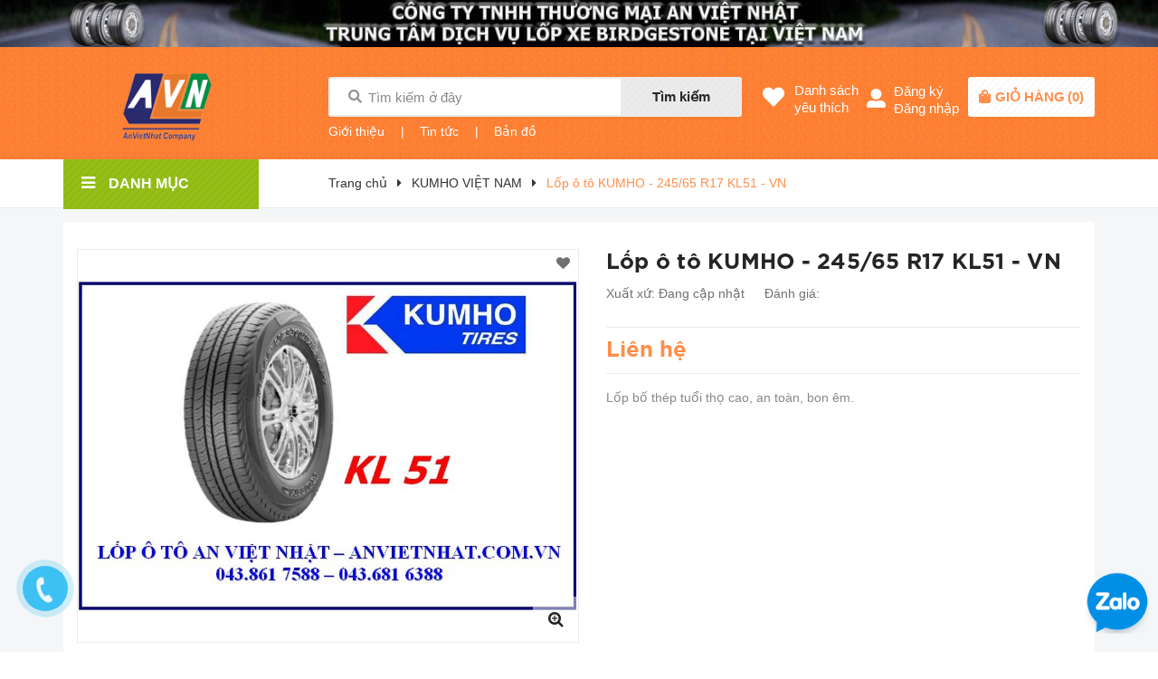

--- FILE ---
content_type: text/html; charset=utf-8
request_url: https://anvietnhat.com.vn/lop-o-to-kumho-245-65-r17-kl51-vn
body_size: 27843
content:
<!DOCTYPE html>
<html lang="vi">
	<head>
		<meta charset="UTF-8" />
		<meta name="viewport" content="width=device-width, initial-scale=1, maximum-scale=1">			
		<title>
			Lốp ô tô KUMHO - 245/65 R17  KL51 - VN
			
			
			 Công ty TNHH thương mại An Việt Nhật			
		</title>
		
	<script>
	  var iwish_template='product';
	  var iwish_cid=parseInt('0',10);	  
	</script>
	<script src="//bizweb.dktcdn.net/100/362/198/themes/732809/assets/iwishheader.js?1662689510125" type="text/javascript"></script>

		<!-- ================= Page description ================== -->
		<meta name="description" content="Công ty TNHH Thương mại An Việt Nhật là đơn vị chuyên cung cấp các loại sản phẩm săm lốp ô tô. Với gần 20 năm kinh nghiệm hoạt động trong lĩnh vực kinh doanh săm lốp, chúng tôi luôn đáp ứng tốt nhất những yêu cầu của khách hàng về chất lượng hàng hóa, chất lượng phục vụ cũng như sự cạnh tranh về giá cả. Những mặt hàng ">
		<!-- ================= Meta ================== -->
		<meta name="keywords" content="Lốp ô tô KUMHO - 245/65 R17  KL51 - VN, KUMHO VIỆT NAM, SIZE 17 -VÀNH 17, Công ty TNHH thương mại An Việt Nhật, anvietnhat.com.vn"/>		
		<link rel="canonical" href="https://anvietnhat.com.vn/lop-o-to-kumho-245-65-r17-kl51-vn"/>
		<meta name='revisit-after' content='1 days' />
		<meta name="robots" content="noodp,index,follow" />
		<!-- ================= Favicon ================== -->
		
		<link rel="icon" href="//bizweb.dktcdn.net/100/362/198/themes/732809/assets/favicon.png?1662689510125" type="image/x-icon" />
		
		<!-- ================= Google Fonts ================== -->
		
		
		
		
		
		<link href="//fonts.googleapis.com/css?family=Josefin+Sans:400,600,700" rel="stylesheet" type="text/css" media="all" />
		
		
		<link href="https://fonts.googleapis.com/css?family=Josefin+Sans:400,600,700&amp;subset=vietnamese" rel="stylesheet">
		<!-- Facebook Open Graph meta tags -->
		

	<meta property="og:type" content="product">
	<meta property="og:title" content="Lốp ô tô KUMHO - 245/65 R17  KL51 - VN">
	
		<meta property="og:image" content="http://bizweb.dktcdn.net/thumb/grande/100/362/198/products/5834903kl-51-jpeg.jpg?v=1565924838467">
		<meta property="og:image:secure_url" content="https://bizweb.dktcdn.net/thumb/grande/100/362/198/products/5834903kl-51-jpeg.jpg?v=1565924838467">
	
		<meta property="og:image" content="http://bizweb.dktcdn.net/thumb/grande/100/362/198/products/5850021kl-51-jpeg.jpg?v=1565924838807">
		<meta property="og:image:secure_url" content="https://bizweb.dktcdn.net/thumb/grande/100/362/198/products/5850021kl-51-jpeg.jpg?v=1565924838807">
	
	<meta property="og:price:amount" content="0">
	<meta property="og:price:currency" content="VND">

<meta property="og:description" content="Công ty TNHH Thương mại An Việt Nhật là đơn vị chuyên cung cấp các loại sản phẩm săm lốp ô tô. Với gần 20 năm kinh nghiệm hoạt động trong lĩnh vực kinh doanh săm lốp, chúng tôi luôn đáp ứng tốt nhất những yêu cầu của khách hàng về chất lượng hàng hóa, chất lượng phục vụ cũng như sự cạnh tranh về giá cả. Những mặt hàng ">
<meta property="og:url" content="https://anvietnhat.com.vn/lop-o-to-kumho-245-65-r17-kl51-vn">
<meta property="og:site_name" content="Công ty TNHH thương mại An Việt Nhật">		

		<!-- Plugin CSS -->	
		<link rel="stylesheet" href="//cdn.jsdelivr.net/themify-icons/0.1.2/css/themify-icons.css" >
		<link rel="stylesheet" href="//maxcdn.bootstrapcdn.com/bootstrap/3.3.7/css/bootstrap.min.css" integrity="sha384-BVYiiSIFeK1dGmJRAkycuHAHRg32OmUcww7on3RYdg4Va+PmSTsz/K68vbdEjh4u" crossorigin="anonymous">
		<link rel="stylesheet" href="https://use.fontawesome.com/releases/v5.0.13/css/all.css" integrity="sha384-DNOHZ68U8hZfKXOrtjWvjxusGo9WQnrNx2sqG0tfsghAvtVlRW3tvkXWZh58N9jp" crossorigin="anonymous">
		<link rel="stylesheet" href="//maxcdn.bootstrapcdn.com/font-awesome/4.7.0/css/font-awesome.min.css">
		<link href="//bizweb.dktcdn.net/100/362/198/themes/732809/assets/owl.carousel.min.css?1662689510125" rel="stylesheet" type="text/css" media="all" />

		<!-- Build Main CSS -->								
		<link href="//bizweb.dktcdn.net/100/362/198/themes/732809/assets/base.scss.css?1662689510125" rel="stylesheet" type="text/css" media="all" />		
		<link href="//bizweb.dktcdn.net/100/362/198/themes/732809/assets/style.scss.css?1662689510125" rel="stylesheet" type="text/css" media="all" />		
		<link href="//bizweb.dktcdn.net/100/362/198/themes/732809/assets/module.scss.css?1662689510125" rel="stylesheet" type="text/css" media="all" />
		<link href="//bizweb.dktcdn.net/100/362/198/themes/732809/assets/responsive.scss.css?1662689510125" rel="stylesheet" type="text/css" media="all" />

		<!-- Header JS -->	

		<!-- Bizweb javascript customer -->
		
		<script>
			
			 var template = 'product';
			  
		</script>
		<!-- Bizweb conter for header -->
		<script>
	var Bizweb = Bizweb || {};
	Bizweb.store = 'anvietnhat.mysapo.net';
	Bizweb.id = 362198;
	Bizweb.theme = {"id":732809,"name":"MiniMart","role":"main"};
	Bizweb.template = 'product';
	if(!Bizweb.fbEventId)  Bizweb.fbEventId = 'xxxxxxxx-xxxx-4xxx-yxxx-xxxxxxxxxxxx'.replace(/[xy]/g, function (c) {
	var r = Math.random() * 16 | 0, v = c == 'x' ? r : (r & 0x3 | 0x8);
				return v.toString(16);
			});		
</script>
<script>
	(function () {
		function asyncLoad() {
			var urls = ["//productreviews.sapoapps.vn/assets/js/productreviews.min.js?store=anvietnhat.mysapo.net","//bwstatistics.sapoapps.vn/genscript/script.js?store=anvietnhat.mysapo.net"];
			for (var i = 0; i < urls.length; i++) {
				var s = document.createElement('script');
				s.type = 'text/javascript';
				s.async = true;
				s.src = urls[i];
				var x = document.getElementsByTagName('script')[0];
				x.parentNode.insertBefore(s, x);
			}
		};
		window.attachEvent ? window.attachEvent('onload', asyncLoad) : window.addEventListener('load', asyncLoad, false);
	})();
</script>


<script>
	window.BizwebAnalytics = window.BizwebAnalytics || {};
	window.BizwebAnalytics.meta = window.BizwebAnalytics.meta || {};
	window.BizwebAnalytics.meta.currency = 'VND';
	window.BizwebAnalytics.tracking_url = '/s';

	var meta = {};
	
	meta.product = {"id": 15508382, "vendor": "", "name": "Lốp ô tô KUMHO - 245/65 R17  KL51 - VN",
	"type": "", "price": 0 };
	
	
	for (var attr in meta) {
	window.BizwebAnalytics.meta[attr] = meta[attr];
	}
</script>

	
		<script src="/dist/js/stats.min.js?v=96f2ff2"></script>
	











				
		<script>var ProductReviewsAppUtil=ProductReviewsAppUtil || {};</script>
		<link href="//bizweb.dktcdn.net/100/362/198/themes/732809/assets/iwish.css?1662689510125" rel="stylesheet" type="text/css" media="all" />
	</head>
	<body>
		<div class="hidden-md hidden-lg opacity_menu"></div>
		<script src="//bizweb.dktcdn.net/100/362/198/themes/732809/assets/jquery-2.2.3.min.js?1662689510125" type="text/javascript"></script>
		
		<div class="body_opactiy"></div>
			<div class="op_login"></div>
		<!-- Main content -->
		<!-- Menu mobile -->
<div id="mySidenav" class="sidenav menu_mobile hidden-md hidden-lg">
	<div class="top_menu_mobile">
		<span class="close_menu">
		</span>
	</div>
	<div class="content_memu_mb">
		<div class="link_list_mobile">

			<ul class="ct-mobile hidden">
				

			</ul>
			<ul class="ct-mobile">
				
				<li class="level0 level-top parent level_ico">
					<a href="/">TRANG CHỦ</a>
					
				</li>
				
				<li class="level0 level-top parent level_ico">
					<a href="">CHÍNH SÁCH BẢO HÀNH</a>
					
				</li>
				
				<li class="level0 level-top parent level_ico">
					<a href="/lien-he-1">LIÊN HỆ - BÁO GIÁ</a>
					
				</li>
				
				<li class="level0 level-top parent level_ico">
					<a href="/collections/all">SẢN PHẨM</a>
					
					<i class="ti-plus hide_close"></i>
					<ul class="level0 sub-menu" style="display:none;">
						
						<li class="level1">
							<a href="/san-pham-khuyen-mai"><span>Sản phẩm khuyến mãi</span></a>
							
						</li>
						
						<li class="level1">
							<a href="/san-pham-noi-bat"><span>Sản phẩm nổi bật</span></a>
							
						</li>
						
						<li class="level1">
							<a href="/san-pham-moi"><span>Sản phẩm mới</span></a>
							
						</li>
						
					</ul>
					
				</li>
				
				<li class="level0 level-top parent level_ico">
					<a href="/gioi-thieu-1">GIỚI THIỆU CTY</a>
					
				</li>
				
				<li class="level0 level-top parent level_ico">
					<a href="/tin-tuc">TIN TỨC</a>
					
				</li>
				
				<li class="level0 level-top parent level_ico">
					<a href="/chinh-sach-doi-tra-hang">Chính sách đổi trả hàng</a>
					
				</li>
				
				<li class="level0 level-top parent level_ico">
					<a href="/quy-dinh-van-chuyen">Quy định vận chuyển</a>
					
				</li>
				
				<li class="level0 level-top parent level_ico">
					<a href="/hinh-thuc-thanh-toan-p11.html">Hình thức thanh toán</a>
					
				</li>
				
				<li class="level0 level-top parent level_ico">
					<a href="/huong-dan-mua-hang-p12.html">Hướng dẫn mua hàng</a>
					
				</li>
				
				<li class="level0 level-top parent level_ico">
					<a href="/chinh-sach-bao-mat-thong-tin">Chính sách bảo mật thông tin</a>
					
				</li>
				
				<li class="level0 level-top parent level_ico">
					<a href="/cam-ket-chat-luong">Cam kết chất lượng</a>
					
				</li>
				
				<li class="level0 level-top parent level_ico">
					<a href="/ban-do">BẢN ĐỒ</a>
					
				</li>
				
			</ul>
		</div>
	</div>

	<div class="fot_menu_mobile">
		<!--<span class="head_title_menu"><span>Tài khoản</span></span>-->
		<div class="link_list_action">
			<ul class="login_mobile">
				
				<li class="hidden-md hidden-lg"><a href="/account/login"  title="Đăng nhập"><i class="fa fa-user"></i>Đăng nhập</a></li>
				<li class="hidden-md hidden-lg"><a href="/account/register" title="Đăng ký"><i class="fa fa-user-plus"></i>Đăng ký</a></li>
				
				
				<li><a class="iWishView" href="javascript:;" data-customer-id="0" title="Danh sách yêu thích"><i class="fa fa-heart"></i>Danh sách yêu thích</a></li>
				
			</ul>
		</div>
	</div>
</div>
<!-- End -->
<header class="header">
	<div class="banner-top hidden-xs">
		<a href="/">
			<img src="//bizweb.dktcdn.net/100/362/198/themes/732809/assets/banner-top.jpg?1662689510125" alt="Công ty TNHH thương mại An Việt Nhật"/>
		</a>
	</div>
	<div class="mid-header wid_100 f-left">
		<div class="container">
			<div class="row">
				<div class="content_header">
					<div class="header-main">
						<div class="hidden menu-bar-h nav-mobile-button hidden-md hidden-lg">
							<a href="#nav-mobile"><img src="//bizweb.dktcdn.net/100/362/198/themes/732809/assets/i_menubar.png?1662689510125" alt="menu bar" /></a>
						</div>
						<div class="col-lg-3 col-md-3">
							<div class="logo">

								
								<a href="/" class="logo-wrapper ">					
									<img src="//bizweb.dktcdn.net/100/362/198/themes/732809/assets/logo.png?1662689510125" alt="logo Công ty TNHH thương mại An Việt Nhật">					
								</a>
								
							</div>
						</div>
						<div class="col-lg-5 col-md-4 col-sm-9 col-xs-6 padding_mobi_fix no-padding-right-mobi">
							<div class="header-left">
								<div class="header_search hidden-xs">
	<form action="/search" method="get" class="input-group search-bar" role="search">
		<span class="fas fa-search"></span>
		<input type="text" name="query" value="" autocomplete="off" placeholder="Tìm kiếm ở đây" class="input-group-field auto-search">
		<span class="input-group-btn hidden-xs">
			<button type="submit" class="btn icon-fallback-text">
				Tìm kiếm    
			</button>
		</span>
	</form>
</div>

<div class="header_search hidden-lg hidden-md hidden-sm">
	<form action="/search" method="get" class="input-group search-bar" role="search">
		<span class="fas fa-search"></span>
		<input type="text" name="query" value="" autocomplete="off" class="input-group-field auto-search">
		<span class="input-group-btn hidden-xs">
			<button type="submit" class="btn icon-fallback-text">
				Tìm kiếm    
			</button>
		</span>
	</form>
</div>
 
							</div>
							<div class="headerbot_search hidden-xs hidden-sm">
								<ul class="menu_list">
									
									<li class="li_menu">
										<span class="line_ft">|</span>
										<a href="/gioi-thieu">Giới thiệu</a>
									</li>
									<li class="li_menu">
										<span class="line_ft">|</span>
										<a href="/tin-tuc">Tin tức</a>
									</li>
									<li class="li_menu">
										<span class="line_ft">|</span>
										<a href="/lien-he">Bản đồ</a>
									</li>
									
								</ul>
							</div>
						</div>
						<div class="col-lg-4 col-md-5 col-sm-3 col-xs-6 no-padding-left">
							<div class="header-right">
								
								<div class="hotline_dathang hidden-xs hidden-sm">
									<div class="icon_hotline">
										<i class="fas fa-heart" aria-hidden="true"></i>
									</div>
									<ul class="content_hotline">			
										<li><a class="iWishView" href="javascript:;" data-customer-id="0" title="Danh sách yêu thích">Danh sách<br>yêu thích</a></li>
									</ul>
								</div>
								
								<div class="hotline_dathang hotline_2 use_register user_hover hidden-xs hidden-sm">
									<div class="icon_hotline icon2">
										<i class="fas fa-user-alt" aria-hidden="true"></i>
									</div>
									<ul class="content_hotline login_and_register">
										
										<li><a class="register_click">Đăng ký</a></li>
										<li><a class="login_click">Đăng nhập</a></li>
										
									</ul>
								</div>
								<div class="top-cart-contain f-right">
									<div class="mini-cart text-xs-center">
										<div class="heading-cart cart_header">
											<a href="/cart" title="Giỏ hàng">
												<div class="icon_hotline">
													<i class="fas fa-shopping-bag" aria-hidden="true"></i>
												</div>
											</a>
											<div class="content_cart_header">
												<a class="bg_cart" href="/cart" title="Giỏ hàng">
													<span class="text-giohang">Giỏ hàng</span>(<span class="count_item count_item_pr"></span>)
												</a>
											</div>

										</div>	
										<div class="top-cart-content">					
											<ul id="cart-sidebar" class="mini-products-list count_li">
												<li class="list-item">
													<ul></ul>
												</li>
												<li class="action">
													<ul>
														<li class="li-fix-1">
															<div class="top-subtotal">
																Tổng tiền thanh toán: 
																<span class="price"></span>
															</div>
														</li>
														<li class="li-fix-2" style="">
															<div class="actions">
																<a href="/cart" class="btn btn-primary" title="Giỏ hàng">
																	<span>Giỏ hàng</span>
																</a>
																<a href="/checkout" class="btn btn-checkout btn-gray" title="Thanh toán">
																	<span>Thanh toán</span>
																</a>
															</div>
														</li>
													</ul>
												</li>
											</ul>
										</div>
									</div>
								</div>
								<div class="top-cart-contain f-right hidden">
									<div class="mini-cart text-xs-center">
										<div class="heading-cart">
											<a class="bg_cart" href="/cart" title="Giỏ hàng">
												<i class="ion-android-cart"></i>
												<span class="count_item count_item_pr"></span>
											</a>
										</div>	
									</div>
								</div>
							</div>
						</div>
					</div>
				</div>
			</div>
		</div>
	</div>

</header>
<div id="menu-overlay" class=""></div>
		<div class="bg_base">
			







<section class="bread-crumb">
	<div class="container">
		<div class="row">
			<div class="col-lg-3 col-md-3 col-xs-12 col-sm-12 no-padding-mobi">
				<div class="wrap_main">
	<div class="container">
		<div class="row">
			<div class="col-lg-3 col-md-3 col-sm-12 col-xs-12 col-mega hidden-sm hidden-xs">
				<div class="menu_mega">
					<div class="title_menu">
						<a href="/collections/all">
							<span class="title_">Danh mục</span>
							<span class="nav_button"><i class="fa fa-bars" aria-hidden="true"></i></span>
						</a>
					</div>
					<div class="list_menu_header  normal col-lg-3 col-md-3">
						<ul class="ul_menu site-nav-vetical">
	
	
	

	
	<li class="nav_item lv1 li_check">
		<span class="span_check">
			<a class="a_check" href="/lop-xe-du-lich-bridgestone" title="LỐP XE DU LỊCH BRIDGESTONE">LỐP XE DU LỊCH BRIDGESTONE
				<i class="fa fa-angle-right"></i>
			</a>
		</span>
		<ul class="ul_content_right_1 row">
			
			<li class="col-item nav_item lv2 col-lg-6 col-md-6" style="display: flex !important;">
				<div class="info">
					<a href="/size-lop-khuyen-mai-dac-biet" title="SIZE LỐP KHUYẾN MẠI ĐẶC BIỆT">SIZE LỐP KHUYẾN MẠI ĐẶ...</a>
				</div>
				
			</li>
			
			<li class="col-item nav_item lv2 col-lg-6 col-md-6" style="display: flex !important;">
				<div class="info">
					<a href="/size-12-13-vanh-12-13-3" title="SIZE 12,13 - VÀNH 12,13">SIZE 12,13 - VÀNH 12,13</a>
				</div>
				
			</li>
			
			<li class="col-item nav_item lv2 col-lg-6 col-md-6" style="display: flex !important;">
				<div class="info">
					<a href="/size-14-vanh-14" title="SIZE 14- VÀNH 14">SIZE 14- VÀNH 14</a>
				</div>
				
			</li>
			
			<li class="col-item nav_item lv2 col-lg-6 col-md-6" style="display: flex !important;">
				<div class="info">
					<a href="/size-15-vanh-15" title="SIZE 15- VÀNH 15">SIZE 15- VÀNH 15</a>
				</div>
				
			</li>
			
			<li class="col-item nav_item lv2 col-lg-6 col-md-6" style="display: flex !important;">
				<div class="info">
					<a href="/size-16-vanh-16" title="SIZE 16 - VÀNH 16">SIZE 16 - VÀNH 16</a>
				</div>
				
			</li>
			
			<li class="col-item nav_item lv2 col-lg-6 col-md-6" style="display: flex !important;">
				<div class="info">
					<a href="/size-17-vanh-17" title="SIZE 17 -VÀNH 17">SIZE 17 -VÀNH 17</a>
				</div>
				
			</li>
			
			<li class="col-item nav_item lv2 col-lg-6 col-md-6" style="display: flex !important;">
				<div class="info">
					<a href="/size-18-vanh-18" title="SIZE 18 -VÀNH 18">SIZE 18 -VÀNH 18</a>
				</div>
				
			</li>
			
			<li class="col-item nav_item lv2 col-lg-6 col-md-6" style="display: flex !important;">
				<div class="info">
					<a href="/size-19-vanh-19" title="SIZE 19 -VÀNH 19">SIZE 19 -VÀNH 19</a>
				</div>
				
			</li>
			
			<li class="col-item nav_item lv2 col-lg-6 col-md-6" style="display: flex !important;">
				<div class="info">
					<a href="/size-20-vanh-20" title="SIZE 20 -VÀNH 20">SIZE 20 -VÀNH 20</a>
				</div>
				
			</li>
			
			<li class="col-item nav_item lv2 col-lg-6 col-md-6" style="display: flex !important;">
				<div class="info">
					<a href="/size-22-vanh-22" title="SIZE 22 - VÀNH 22">SIZE 22 - VÀNH 22</a>
				</div>
				
			</li>
			
		</ul>

	</li>
	
	
	

	
	<li class="nav_item lv1 li_check">
		<span class="span_check">
			<a class="a_check" href="/lop-xe-du-lich-dunlop" title="LỐP XE DU LỊCH DUNLOP">LỐP XE DU LỊCH DUNLOP
				<i class="fa fa-angle-right"></i>
			</a>
		</span>
		<ul class="ul_content_right_1 row">
			
			<li class="col-item nav_item lv2 col-lg-6 col-md-6" style="display: flex !important;">
				<div class="info">
					<a href="/size-12-vanh-12" title="SIZE 12 - VÀNH 12">SIZE 12 - VÀNH 12</a>
				</div>
				
			</li>
			
			<li class="col-item nav_item lv2 col-lg-6 col-md-6" style="display: flex !important;">
				<div class="info">
					<a href="/size-13-vanh-13-3" title="SIZE 13 - VÀNH 13">SIZE 13 - VÀNH 13</a>
				</div>
				
			</li>
			
			<li class="col-item nav_item lv2 col-lg-6 col-md-6" style="display: flex !important;">
				<div class="info">
					<a href="/size-14-vanh-14-7" title="SIZE 14 -VÀNH 14">SIZE 14 -VÀNH 14</a>
				</div>
				
			</li>
			
			<li class="col-item nav_item lv2 col-lg-6 col-md-6" style="display: flex !important;">
				<div class="info">
					<a href="/size-15-vanh-15-7" title="SIZE 15 -VÀNH 15">SIZE 15 -VÀNH 15</a>
				</div>
				
			</li>
			
			<li class="col-item nav_item lv2 col-lg-6 col-md-6" style="display: flex !important;">
				<div class="info">
					<a href="/size-16-vanh-16-7" title="SIZE 16 - VÀNH 16">SIZE 16 - VÀNH 16</a>
				</div>
				
			</li>
			
			<li class="col-item nav_item lv2 col-lg-6 col-md-6" style="display: flex !important;">
				<div class="info">
					<a href="/size-17-vanh-17-6" title="SIZE 17 -VÀNH 17">SIZE 17 -VÀNH 17</a>
				</div>
				
			</li>
			
			<li class="col-item nav_item lv2 col-lg-6 col-md-6" style="display: flex !important;">
				<div class="info">
					<a href="/size-18-vanh-18-6" title="SIZE 18 -VÀNH 18">SIZE 18 -VÀNH 18</a>
				</div>
				
			</li>
			
			<li class="col-item nav_item lv2 col-lg-6 col-md-6" style="display: flex !important;">
				<div class="info">
					<a href="/size-19-vanh-19-4" title="SIZE 19 -VÀNH 19">SIZE 19 -VÀNH 19</a>
				</div>
				
			</li>
			
			<li class="col-item nav_item lv2 col-lg-6 col-md-6" style="display: flex !important;">
				<div class="info">
					<a href="/size-20-21-22-1" title="SIZE 20,21,22">SIZE 20,21,22</a>
				</div>
				
			</li>
			
		</ul>

	</li>
	
	
	

	
	<li class="nav_item lv1 li_check">
		<span class="span_check">
			<a class="a_check" href="/lop-xe-du-lich-michelin" title="LỐP XE DU LỊCH MICHELIN">LỐP XE DU LỊCH MICHELIN
				<i class="fa fa-angle-right"></i>
			</a>
		</span>
		<ul class="ul_content_right_1 row">
			
			<li class="col-item nav_item lv2 col-lg-6 col-md-6" style="display: flex !important;">
				<div class="info">
					<a href="/size-13-vanh-13" title="SIZE 13 -VÀNH 13">SIZE 13 -VÀNH 13</a>
				</div>
				
			</li>
			
			<li class="col-item nav_item lv2 col-lg-6 col-md-6" style="display: flex !important;">
				<div class="info">
					<a href="/size-14-vanh-14-1" title="SIZE 14 -VÀNH 14">SIZE 14 -VÀNH 14</a>
				</div>
				
			</li>
			
			<li class="col-item nav_item lv2 col-lg-6 col-md-6" style="display: flex !important;">
				<div class="info">
					<a href="/size-15-vanh-15-1" title="SIZE 15 -VÀNH 15">SIZE 15 -VÀNH 15</a>
				</div>
				
			</li>
			
			<li class="col-item nav_item lv2 col-lg-6 col-md-6" style="display: flex !important;">
				<div class="info">
					<a href="/size-16-vanh-16-1" title="SIZE 16 -VÀNH 16">SIZE 16 -VÀNH 16</a>
				</div>
				
			</li>
			
			<li class="col-item nav_item lv2 col-lg-6 col-md-6" style="display: flex !important;">
				<div class="info">
					<a href="/size-17-vanh-17-1" title="SIZE 17 -VÀNH 17">SIZE 17 -VÀNH 17</a>
				</div>
				
			</li>
			
			<li class="col-item nav_item lv2 col-lg-6 col-md-6" style="display: flex !important;">
				<div class="info">
					<a href="/size-18-vanh-18-1" title="SIZE 18 -VÀNH 18">SIZE 18 -VÀNH 18</a>
				</div>
				
			</li>
			
			<li class="col-item nav_item lv2 col-lg-6 col-md-6" style="display: flex !important;">
				<div class="info">
					<a href="/size-19-vanh-19-1" title="SIZE 19 -VÀNH 19">SIZE 19 -VÀNH 19</a>
				</div>
				
			</li>
			
			<li class="col-item nav_item lv2 col-lg-6 col-md-6" style="display: flex !important;">
				<div class="info">
					<a href="/size-20-21-22" title="SIZE 20,21,22">SIZE 20,21,22</a>
				</div>
				
			</li>
			
		</ul>

	</li>
	
	
	

	
	<li class="nav_item lv1 li_check">
		<span class="span_check">
			<a class="a_check" href="/hankook-han-quoc" title="HANKOOK HÀN QUỐC">HANKOOK HÀN QUỐC
				<i class="fa fa-angle-right"></i>
			</a>
		</span>
		<ul class="ul_content_right_1 row">
			
			<li class="col-item nav_item lv2 col-lg-6 col-md-6" style="display: flex !important;">
				<div class="info">
					<a href="/size-12-13-vanh-12-13" title="SIZE 12,13 - VÀNH 12,13">SIZE 12,13 - VÀNH 12,13</a>
				</div>
				
			</li>
			
			<li class="col-item nav_item lv2 col-lg-6 col-md-6" style="display: flex !important;">
				<div class="info">
					<a href="/size-14-vanh-14-2" title="SIZE 14 -VÀNH 14">SIZE 14 -VÀNH 14</a>
				</div>
				
			</li>
			
			<li class="col-item nav_item lv2 col-lg-6 col-md-6" style="display: flex !important;">
				<div class="info">
					<a href="/size-15-vanh-15-2" title="SIZE 15 -VÀNH 15">SIZE 15 -VÀNH 15</a>
				</div>
				
			</li>
			
			<li class="col-item nav_item lv2 col-lg-6 col-md-6" style="display: flex !important;">
				<div class="info">
					<a href="/size-16-vanh-16-2" title="SIZE 16 - VÀNH 16">SIZE 16 - VÀNH 16</a>
				</div>
				
			</li>
			
			<li class="col-item nav_item lv2 col-lg-6 col-md-6" style="display: flex !important;">
				<div class="info">
					<a href="/size-17-vanh-17-2" title="SIZE 17 -VÀNH 17">SIZE 17 -VÀNH 17</a>
				</div>
				
			</li>
			
			<li class="col-item nav_item lv2 col-lg-6 col-md-6" style="display: flex !important;">
				<div class="info">
					<a href="/size-18-vanh-18-2" title="SIZE 18 -VÀNH 18">SIZE 18 -VÀNH 18</a>
				</div>
				
			</li>
			
			<li class="col-item nav_item lv2 col-lg-6 col-md-6" style="display: flex !important;">
				<div class="info">
					<a href="/size-19-vanh-19-2" title="SIZE 19 -VÀNH 19">SIZE 19 -VÀNH 19</a>
				</div>
				
			</li>
			
			<li class="col-item nav_item lv2 col-lg-6 col-md-6" style="display: flex !important;">
				<div class="info">
					<a href="/size-20-21" title="SIZE 20,21">SIZE 20,21</a>
				</div>
				
			</li>
			
		</ul>

	</li>
	
	
	

	
	<li class="nav_item lv1 li_check">
		<span class="span_check">
			<a class="a_check" href="/kumho-han-quoc" title="KUMHO HÀN QUỐC">KUMHO HÀN QUỐC
				<i class="fa fa-angle-right"></i>
			</a>
		</span>
		<ul class="ul_content_right_1 row">
			
			<li class="col-item nav_item lv2 col-lg-6 col-md-6" style="display: flex !important;">
				<div class="info">
					<a href="/size-13-vanh-13-2" title="SIZE 13 - VÀNH 13">SIZE 13 - VÀNH 13</a>
				</div>
				
			</li>
			
			<li class="col-item nav_item lv2 col-lg-6 col-md-6" style="display: flex !important;">
				<div class="info">
					<a href="/size-14-vanh-14-4" title="SIZE 14 -VÀNH 14">SIZE 14 -VÀNH 14</a>
				</div>
				
			</li>
			
			<li class="col-item nav_item lv2 col-lg-6 col-md-6" style="display: flex !important;">
				<div class="info">
					<a href="/size-15-vanh-15-4" title="SIZE 15 -VÀNH 15">SIZE 15 -VÀNH 15</a>
				</div>
				
			</li>
			
			<li class="col-item nav_item lv2 col-lg-6 col-md-6" style="display: flex !important;">
				<div class="info">
					<a href="/size-16-vanh-16-4" title="SIZE 16 - VÀNH 16">SIZE 16 - VÀNH 16</a>
				</div>
				
			</li>
			
			<li class="col-item nav_item lv2 col-lg-6 col-md-6" style="display: flex !important;">
				<div class="info">
					<a href="/size-17-vanh-17-4" title="SIZE 17 -VÀNH 17">SIZE 17 -VÀNH 17</a>
				</div>
				
			</li>
			
			<li class="col-item nav_item lv2 col-lg-6 col-md-6" style="display: flex !important;">
				<div class="info">
					<a href="/size-18-vanh-18-4" title="SIZE 18 -VÀNH 18">SIZE 18 -VÀNH 18</a>
				</div>
				
			</li>
			
			<li class="col-item nav_item lv2 col-lg-6 col-md-6" style="display: flex !important;">
				<div class="info">
					<a href="/size-19-vanh-19-3" title="SIZE 19 -VÀNH 19">SIZE 19 -VÀNH 19</a>
				</div>
				
			</li>
			
		</ul>

	</li>
	
	
	

	
	<li class="nav_item lv1 li_check">
		<span class="span_check">
			<a class="a_check" href="/kumho-viet-nam" title="KUMHO VIỆT NAM">KUMHO VIỆT NAM
				<i class="fa fa-angle-right"></i>
			</a>
		</span>
		<ul class="ul_content_right_1 row">
			
			<li class="col-item nav_item lv2 col-lg-6 col-md-6" style="display: flex !important;">
				<div class="info">
					<a href="/size-13-vanh-13-1" title="SIZE 13 - VÀNH 13">SIZE 13 - VÀNH 13</a>
				</div>
				
			</li>
			
			<li class="col-item nav_item lv2 col-lg-6 col-md-6" style="display: flex !important;">
				<div class="info">
					<a href="/size-14-vanh-14-3" title="SIZE 14 -VÀNH 14">SIZE 14 -VÀNH 14</a>
				</div>
				
			</li>
			
			<li class="col-item nav_item lv2 col-lg-6 col-md-6" style="display: flex !important;">
				<div class="info">
					<a href="/size-15-vanh-15-3" title="SIZE 15 -VÀNH 15">SIZE 15 -VÀNH 15</a>
				</div>
				
			</li>
			
			<li class="col-item nav_item lv2 col-lg-6 col-md-6" style="display: flex !important;">
				<div class="info">
					<a href="/size-16-vanh-16-3" title="SIZE 16 - VÀNH 16">SIZE 16 - VÀNH 16</a>
				</div>
				
			</li>
			
			<li class="col-item nav_item lv2 col-lg-6 col-md-6" style="display: flex !important;">
				<div class="info">
					<a href="/size-17-vanh-17-3" title="SIZE 17 -VÀNH 17">SIZE 17 -VÀNH 17</a>
				</div>
				
			</li>
			
			<li class="col-item nav_item lv2 col-lg-6 col-md-6" style="display: flex !important;">
				<div class="info">
					<a href="/size-18-vanh-18-3" title="SIZE 18 -VÀNH 18">SIZE 18 -VÀNH 18</a>
				</div>
				
			</li>
			
			<li class="col-item nav_item lv2 col-lg-6 col-md-6" style="display: flex !important;">
				<div class="info">
					<a href="/size-19-20-vanh-19-20" title="SIZE 19,20 -VÀNH 19,20">SIZE 19,20 -VÀNH 19,20</a>
				</div>
				
			</li>
			
		</ul>

	</li>
	
	
	

	
	<li class="nav_item lv1 li_check">
		<span class="span_check">
			<a class="a_check" href="/goodyear" title="GOODYEAR">GOODYEAR
				<i class="fa fa-angle-right"></i>
			</a>
		</span>
		<ul class="ul_content_right_1 row">
			
			<li class="col-item nav_item lv2 col-lg-6 col-md-6" style="display: flex !important;">
				<div class="info">
					<a href="/size-12-13-vanh-12-13-2" title="SIZE 12,13 - VÀNH 12,13">SIZE 12,13 - VÀNH 12,13</a>
				</div>
				
			</li>
			
			<li class="col-item nav_item lv2 col-lg-6 col-md-6" style="display: flex !important;">
				<div class="info">
					<a href="/size-14-vanh-14-6" title="SIZE 14 - VÀNH 14">SIZE 14 - VÀNH 14</a>
				</div>
				
			</li>
			
			<li class="col-item nav_item lv2 col-lg-6 col-md-6" style="display: flex !important;">
				<div class="info">
					<a href="/size-15-vanh-15-6" title="SIZE 15 - VÀNH 15">SIZE 15 - VÀNH 15</a>
				</div>
				
			</li>
			
			<li class="col-item nav_item lv2 col-lg-6 col-md-6" style="display: flex !important;">
				<div class="info">
					<a href="/size-16-vanh-16-6" title="SIZE 16 - VÀNH 16">SIZE 16 - VÀNH 16</a>
				</div>
				
			</li>
			
			<li class="col-item nav_item lv2 col-lg-6 col-md-6" style="display: flex !important;">
				<div class="info">
					<a href="/size-17-vanh-17-7" title="SIZE 17 - VÀNH 17">SIZE 17 - VÀNH 17</a>
				</div>
				
			</li>
			
			<li class="col-item nav_item lv2 col-lg-6 col-md-6" style="display: flex !important;">
				<div class="info">
					<a href="/size-18-vanh-18-5" title="SIZE 18 -VÀNH 18">SIZE 18 -VÀNH 18</a>
				</div>
				
			</li>
			
		</ul>

	</li>
	
	
	

	
	<li class="nav_item lv1 li_check">
		<span class="span_check">
			<a class="a_check" href="/chengshin" title="CHENGSHIN">CHENGSHIN
				<i class="fa fa-angle-right"></i>
			</a>
		</span>
		<ul class="ul_content_right_1 row">
			
			<li class="col-item nav_item lv2 col-lg-6 col-md-6" style="display: flex !important;">
				<div class="info">
					<a href="/size-12-13-vanh-12-13-1" title="SIZE 12,13 - VÀNH 12,13">SIZE 12,13 - VÀNH 12,13</a>
				</div>
				
			</li>
			
			<li class="col-item nav_item lv2 col-lg-6 col-md-6" style="display: flex !important;">
				<div class="info">
					<a href="/size-14-vanh-14-5" title="SIZE 14 - VÀNH 14">SIZE 14 - VÀNH 14</a>
				</div>
				
			</li>
			
			<li class="col-item nav_item lv2 col-lg-6 col-md-6" style="display: flex !important;">
				<div class="info">
					<a href="/size-15-vanh-15-5" title="SIZE 15 - VÀNH 15">SIZE 15 - VÀNH 15</a>
				</div>
				
			</li>
			
			<li class="col-item nav_item lv2 col-lg-6 col-md-6" style="display: flex !important;">
				<div class="info">
					<a href="/size-16-vanh-16-5" title="SIZE 16 - VÀNH 16">SIZE 16 - VÀNH 16</a>
				</div>
				
			</li>
			
			<li class="col-item nav_item lv2 col-lg-6 col-md-6" style="display: flex !important;">
				<div class="info">
					<a href="/size-17-vanh-17-5" title="SIZE 17 - VÀNH 17">SIZE 17 - VÀNH 17</a>
				</div>
				
			</li>
			
		</ul>

	</li>
	
	
	

	
	<li class="nav_item lv1 li_check">
		<span class="span_check">
			<a class="a_check" href="/lop-du-lich-loai-khac" title="LỐP DU LỊCH LOẠI KHÁC">LỐP DU LỊCH LOẠI KHÁC
				<i class="fa fa-angle-right"></i>
			</a>
		</span>
		<ul class="ul_content_right_1 row">
			
			<li class="col-item nav_item lv2 col-lg-6 col-md-6" style="display: flex !important;">
				<div class="info">
					<a href="/tunggai" title="TUNGGAI">TUNGGAI</a>
				</div>
				
			</li>
			
			<li class="col-item nav_item lv2 col-lg-6 col-md-6" style="display: flex !important;">
				<div class="info">
					<a href="/maxxis" title="MAXXIS">MAXXIS</a>
				</div>
				
			</li>
			
			<li class="col-item nav_item lv2 col-lg-6 col-md-6" style="display: flex !important;">
				<div class="info">
					<a href="/falken" title="FALKEN">FALKEN</a>
				</div>
				
			</li>
			
			<li class="col-item nav_item lv2 col-lg-6 col-md-6" style="display: flex !important;">
				<div class="info">
					<a href="/san-pham-noi-bat-1" title="SẢN PHẨM NỔI BẬT">SẢN PHẨM NỔI BẬT</a>
				</div>
				
			</li>
			
		</ul>

	</li>
	
	
	

	
	<li class="nav_item lv1 li_check">
		<span class="span_check">
			<a class="a_check" href="/lop-xe-oto-tai" title="LỐP XE ÔTÔ TẢI">LỐP XE ÔTÔ TẢI
				<i class="fa fa-angle-right"></i>
			</a>
		</span>
		<ul class="ul_content_right_1 row">
			
			<li class="col-item nav_item lv2 col-lg-6 col-md-6" style="display: flex !important;">
				<div class="info">
					<a href="/bridgestone" title="BRIDGESTONE">BRIDGESTONE</a>
				</div>
				
			</li>
			
			<li class="col-item nav_item lv2 col-lg-6 col-md-6" style="display: flex !important;">
				<div class="info">
					<a href="/src" title="SRC">SRC</a>
				</div>
				
			</li>
			
			<li class="col-item nav_item lv2 col-lg-6 col-md-6" style="display: flex !important;">
				<div class="info">
					<a href="/lop-apolo-an-do" title="LỐP APOLO ẤN ĐỘ">LỐP APOLO ẤN ĐỘ</a>
				</div>
				
			</li>
			
			<li class="col-item nav_item lv2 col-lg-6 col-md-6" style="display: flex !important;">
				<div class="info">
					<a href="/drc-bo-vai" title="DRC - Bố vải">DRC - Bố vải</a>
				</div>
				
			</li>
			
			<li class="col-item nav_item lv2 col-lg-6 col-md-6" style="display: flex !important;">
				<div class="info">
					<a href="/drc-bo-thep" title="DRC - Bố thép">DRC - Bố thép</a>
				</div>
				
			</li>
			
			<li class="col-item nav_item lv2 col-lg-6 col-md-6" style="display: flex !important;">
				<div class="info">
					<a href="/casumina" title="CASUMINA">CASUMINA</a>
				</div>
				
			</li>
			
			<li class="col-item nav_item lv2 col-lg-6 col-md-6" style="display: flex !important;">
				<div class="info">
					<a href="/chengshin-maxxis" title="CHENGSHIN - MAXXIS">CHENGSHIN - MAXXIS</a>
				</div>
				
			</li>
			
			<li class="col-item nav_item lv2 col-lg-6 col-md-6" style="display: flex !important;">
				<div class="info">
					<a href="/kumho-korea" title="KUMHO KOREA">KUMHO KOREA</a>
				</div>
				
			</li>
			
			<li class="col-item nav_item lv2 col-lg-6 col-md-6" style="display: flex !important;">
				<div class="info">
					<a href="/dunlop-1" title="DUNLOP">DUNLOP</a>
				</div>
				
			</li>
			
			<li class="col-item nav_item lv2 col-lg-6 col-md-6" style="display: flex !important;">
				<div class="info">
					<a href="/yokohama" title="YOKOHAMA">YOKOHAMA</a>
				</div>
				
			</li>
			
			<li class="col-item nav_item lv2 col-lg-6 col-md-6" style="display: flex !important;">
				<div class="info">
					<a href="/birla-bt" title="BIRLA - BT">BIRLA - BT</a>
				</div>
				
			</li>
			
			<li class="col-item nav_item lv2 col-lg-6 col-md-6" style="display: flex !important;">
				<div class="info">
					<a href="/doublecoin-hai-dong-tien-tq" title="DOUBLECOIN -HAI ĐỒNG TIỀN TQ">DOUBLECOIN -HAI ĐỒNG T...</a>
				</div>
				
			</li>
			
			<li class="col-item nav_item lv2 col-lg-6 col-md-6" style="display: flex !important;">
				<div class="info">
					<a href="/west-lake-chaoyang-goodride" title="WEST LAKE - CHAOYANG- GOODRIDE">WEST LAKE - CHAOYANG- ...</a>
				</div>
				
			</li>
			
			<li class="col-item nav_item lv2 col-lg-6 col-md-6" style="display: flex !important;">
				<div class="info">
					<a href="/lop-trung-quoc-khac" title="LỐP TRUNG QUỐC KHÁC">LỐP TRUNG QUỐC KHÁC</a>
				</div>
				
			</li>
			
			<li class="col-item nav_item lv2 col-lg-6 col-md-6" style="display: flex !important;">
				<div class="info">
					<a href="/siam" title="SIAM">SIAM</a>
				</div>
				
			</li>
			
			<li class="col-item nav_item lv2 col-lg-6 col-md-6" style="display: flex !important;">
				<div class="info">
					<a href="/tunggai-1" title="TUNGGAI">TUNGGAI</a>
				</div>
				
			</li>
			
			<li class="col-item nav_item lv2 col-lg-6 col-md-6" style="display: flex !important;">
				<div class="info">
					<a href="/michelin-1" title="MICHELIN">MICHELIN</a>
				</div>
				
			</li>
			
			<li class="col-item nav_item lv2 col-lg-6 col-md-6" style="display: flex !important;">
				<div class="info">
					<a href="/luc-si-mrf" title="LỰC SĨ MRF">LỰC SĨ MRF</a>
				</div>
				
			</li>
			
			<li class="col-item nav_item lv2 col-lg-6 col-md-6" style="display: flex !important;">
				<div class="info">
					<a href="/hankook-1" title="HANKOOK">HANKOOK</a>
				</div>
				
			</li>
			
		</ul>

	</li>
	
	
	

	
	<li class="nav_item lv1 li_check">
		<span class="span_check">
			<a class="a_check" href="/lop-xe-nang" title="LỐP XE NÂNG">LỐP XE NÂNG
				<i class="fa fa-angle-right"></i>
			</a>
		</span>
		<ul class="ul_content_right_1 row">
			
			<li class="col-item nav_item lv2 col-lg-6 col-md-6" style="display: flex !important;">
				<div class="info">
					<a href="/bridgestone-lop-dac" title="BRIDGESTONE - LỐP ĐẶC">BRIDGESTONE - LỐP ĐẶC</a>
				</div>
				
			</li>
			
			<li class="col-item nav_item lv2 col-lg-6 col-md-6" style="display: flex !important;">
				<div class="info">
					<a href="/bridgestone-lop-hoi" title="BRIDGESTONE - LỐP HƠI">BRIDGESTONE - LỐP HƠI</a>
				</div>
				
			</li>
			
			<li class="col-item nav_item lv2 col-lg-6 col-md-6" style="display: flex !important;">
				<div class="info">
					<a href="/deestone-lop-dac" title="DEESTONE- LỐP ĐẶC">DEESTONE- LỐP ĐẶC</a>
				</div>
				
			</li>
			
			<li class="col-item nav_item lv2 col-lg-6 col-md-6" style="display: flex !important;">
				<div class="info">
					<a href="/deestone-lop-hoi" title="DEESTONE- LỐP HƠI">DEESTONE- LỐP HƠI</a>
				</div>
				
			</li>
			
			<li class="col-item nav_item lv2 col-lg-6 col-md-6" style="display: flex !important;">
				<div class="info">
					<a href="/casumina-lop-dac" title="CASUMINA- LỐP ĐẶC">CASUMINA- LỐP ĐẶC</a>
				</div>
				
			</li>
			
			<li class="col-item nav_item lv2 col-lg-6 col-md-6" style="display: flex !important;">
				<div class="info">
					<a href="/sao-vang-dac" title="SAO VÀNG - ĐẶC">SAO VÀNG - ĐẶC</a>
				</div>
				
			</li>
			
			<li class="col-item nav_item lv2 col-lg-6 col-md-6" style="display: flex !important;">
				<div class="info">
					<a href="/xe-nang-khac-lop-dac-lop-hoi" title="XE NÂNG KHÁC- LỐP ĐẶC +LỐP HƠI">XE NÂNG KHÁC- LỐP ĐẶC ...</a>
				</div>
				
			</li>
			
		</ul>

	</li>
	
	
	

	
	<li class="nav_item lv1 li_check">
		<span class="span_check">
			<a class="a_check" href="/lop-xe-cong-trinh" title="LỐP XE CÔNG TRÌNH">LỐP XE CÔNG TRÌNH
				<i class="fa fa-angle-right"></i>
			</a>
		</span>
		<ul class="ul_content_right_1 row">
			
			<li class="col-item nav_item lv2 col-lg-6 col-md-6" style="display: flex !important;">
				<div class="info">
					<a href="/lop-cong-trinh-drc-src" title="LỐP CÔNG TRÌNH DRC, SRC">LỐP CÔNG TRÌNH DRC, SRC</a>
				</div>
				
			</li>
			
			<li class="col-item nav_item lv2 col-lg-6 col-md-6" style="display: flex !important;">
				<div class="info">
					<a href="/lop-cong-trinh-khac-lop-nhap-khau" title="LỐP CÔNG TRÌNH KHÁC ( LỐP NHẬP KHẨU )">LỐP CÔNG TRÌNH KHÁC ( ...</a>
				</div>
				
			</li>
			
		</ul>

	</li>
	
	
	

	
	<li class="nav_item lv1 li_check">
		<span class="span_check">
			<a class="a_check" href="/ac-quy-o-to" title="ẮC QUY Ô TÔ">ẮC QUY Ô TÔ
				<i class="fa fa-angle-right"></i>
			</a>
		</span>
		<ul class="ul_content_right_1 row">
			
			<li class="col-item nav_item lv2 col-lg-6 col-md-6" style="display: flex !important;">
				<div class="info">
					<a href="/phu-kien-cho-xe-o-to" title="PHỤ KIỆN CHO XE Ô TÔ">PHỤ KIỆN CHO XE Ô TÔ</a>
				</div>
				
			</li>
			
			<li class="col-item nav_item lv2 col-lg-6 col-md-6" style="display: flex !important;">
				<div class="info">
					<a href="/ac-quy-dong-nai" title="ẮC QUY ĐỒNG NAI">ẮC QUY ĐỒNG NAI</a>
				</div>
				
			</li>
			
			<li class="col-item nav_item lv2 col-lg-6 col-md-6" style="display: flex !important;">
				<div class="info">
					<a href="/ac-quy-rocket-korea" title="ẮC QUY ROCKET- KOREA">ẮC QUY ROCKET- KOREA</a>
				</div>
				
			</li>
			
			<li class="col-item nav_item lv2 col-lg-6 col-md-6" style="display: flex !important;">
				<div class="info">
					<a href="/ac-quy-gs" title="ẮC QUY GS">ẮC QUY GS</a>
				</div>
				
			</li>
			
			<li class="col-item nav_item lv2 col-lg-6 col-md-6" style="display: flex !important;">
				<div class="info">
					<a href="/ac-quy-thong-minh-cene-korea" title="ẮC QUY THÔNG MINH CENE - KOREA">ẮC QUY THÔNG MINH CENE...</a>
				</div>
				
			</li>
			
			<li class="col-item nav_item lv2 col-lg-6 col-md-6" style="display: flex !important;">
				<div class="info">
					<a href="/ac-quy-atlas-korea" title="ẮC QUY ATLAS - KOREA">ẮC QUY ATLAS - KOREA</a>
				</div>
				
			</li>
			
		</ul>

	</li>
	
	
	

	
	<li class="nav_item lv1 li_check">
		<span class="span_check">
			<a class="a_check" href="/sam-yem-o-to" title="SĂM, YẾM Ô TÔ">SĂM, YẾM Ô TÔ
				<i class="fa fa-angle-right"></i>
			</a>
		</span>
		<ul class="ul_content_right_1 row">
			
			<li class="col-item nav_item lv2 col-lg-6 col-md-6" style="display: flex !important;">
				<div class="info">
					<a href="/sam-o-to-src" title="Săm ô tô SRC">Săm ô tô SRC</a>
				</div>
				
			</li>
			
			<li class="col-item nav_item lv2 col-lg-6 col-md-6" style="display: flex !important;">
				<div class="info">
					<a href="/sam-o-to-drc" title="Săm ô tô DRC">Săm ô tô DRC</a>
				</div>
				
			</li>
			
			<li class="col-item nav_item lv2 col-lg-6 col-md-6" style="display: flex !important;">
				<div class="info">
					<a href="/sam-o-to-caosumina" title="Săm ô tô CAOSUMINA">Săm ô tô CAOSUMINA</a>
				</div>
				
			</li>
			
			<li class="col-item nav_item lv2 col-lg-6 col-md-6" style="display: flex !important;">
				<div class="info">
					<a href="/sam-o-to-ngoai-khac" title="SĂM Ô TÔ NGOẠI KHÁC">SĂM Ô TÔ NGOẠI KHÁC</a>
				</div>
				
			</li>
			
			<li class="col-item nav_item lv2 col-lg-6 col-md-6" style="display: flex !important;">
				<div class="info">
					<a href="/yem-o-to" title="Yếm ô tô">Yếm ô tô</a>
				</div>
				
			</li>
			
		</ul>

	</li>
	
	
	

	
	<li class="nav_item lv1 li_check">
		<span class="span_check">
			<a class="a_check" href="/mieng-va-keo-va-lop-maruni-nhat" title="MIẾNG VÁ - KEO VÁ LỐP MARUNI NHẬT">MIẾNG VÁ - KEO VÁ LỐP MARUNI NHẬT
				<i class="fa fa-angle-right"></i>
			</a>
		</span>
		<ul class="ul_content_right_1 row">
			
			<li class="col-item nav_item lv2 col-lg-6 col-md-6" style="display: flex !important;">
				<div class="info">
					<a href="/mieng-va-sam" title="Miếng vá săm">Miếng vá săm</a>
				</div>
				
			</li>
			
			<li class="col-item nav_item lv2 col-lg-6 col-md-6" style="display: flex !important;">
				<div class="info">
					<a href="/mieng-va-lop" title="Miếng vá lốp">Miếng vá lốp</a>
				</div>
				
			</li>
			
			<li class="col-item nav_item lv2 col-lg-6 col-md-6" style="display: flex !important;">
				<div class="info">
					<a href="/keo-va-lop" title="Keo vá lốp">Keo vá lốp</a>
				</div>
				
			</li>
			
			<li class="col-item nav_item lv2 col-lg-6 col-md-6" style="display: flex !important;">
				<div class="info">
					<a href="/keo-va-sam" title="Keo vá săm">Keo vá săm</a>
				</div>
				
			</li>
			
			<li class="col-item nav_item lv2 col-lg-6 col-md-6" style="display: flex !important;">
				<div class="info">
					<a href="/phu-kien-va-lop" title="Phụ kiện vá lốp">Phụ kiện vá lốp</a>
				</div>
				
			</li>
			
		</ul>

	</li>
	
	
	

	
	<li class="nav_item lv1 li_check">
		<span class="span_check">
			<a class="a_check" href="/lazang-o-to" title="LAZANG Ô TÔ">LAZANG Ô TÔ
			</a>
		</span>
	</li>
	
	
	

	
	<li class="nav_item lv1 li_check">
		<span class="span_check">
			<a class="a_check" href="/hinh-anh-gai-lop-ma-gai" title="HÌNH ẢNH GAI  LỐP -MÃ GAI">HÌNH ẢNH GAI  LỐP -MÃ GAI
				<i class="fa fa-angle-right"></i>
			</a>
		</span>
		<ul class="ul_content_right_1 row">
			
			<li class="col-item nav_item lv2 col-lg-6 col-md-6" style="display: flex !important;">
				<div class="info">
					<a href="/giay-chung-nhan-dai-ly-chinh-hang" title="GIẤY CHỨNG NHẬN ĐẠI LÝ CHÍNH HÃNG">GIẤY CHỨNG NHẬN ĐẠI LÝ...</a>
				</div>
				
			</li>
			
			<li class="col-item nav_item lv2 col-lg-6 col-md-6" style="display: flex !important;">
				<div class="info">
					<a href="/bridgestone-du-lich" title="BRIDGESTONE- DU LỊCH">BRIDGESTONE- DU LỊCH</a>
				</div>
				
			</li>
			
			<li class="col-item nav_item lv2 col-lg-6 col-md-6" style="display: flex !important;">
				<div class="info">
					<a href="/bridgestone-xe-tai" title="BRIDGESTONE - XE TẢI">BRIDGESTONE - XE TẢI</a>
				</div>
				
			</li>
			
			<li class="col-item nav_item lv2 col-lg-6 col-md-6" style="display: flex !important;">
				<div class="info">
					<a href="/dunlop" title="DUNLOP">DUNLOP</a>
				</div>
				
			</li>
			
			<li class="col-item nav_item lv2 col-lg-6 col-md-6" style="display: flex !important;">
				<div class="info">
					<a href="/michelin" title="MICHELIN">MICHELIN</a>
				</div>
				
			</li>
			
			<li class="col-item nav_item lv2 col-lg-6 col-md-6" style="display: flex !important;">
				<div class="info">
					<a href="/hankook" title="HANKOOK">HANKOOK</a>
				</div>
				
			</li>
			
			<li class="col-item nav_item lv2 col-lg-6 col-md-6" style="display: flex !important;">
				<div class="info">
					<a href="/drc-cao-su-da-nang" title="DRC - CAO SU ĐÀ NẴNG">DRC - CAO SU ĐÀ NẴNG</a>
				</div>
				
			</li>
			
			<li class="col-item nav_item lv2 col-lg-6 col-md-6" style="display: flex !important;">
				<div class="info">
					<a href="/kumho" title="KUMHO">KUMHO</a>
				</div>
				
			</li>
			
			<li class="col-item nav_item lv2 col-lg-6 col-md-6" style="display: flex !important;">
				<div class="info">
					<a href="/src-cao-su-sao-vang" title="SRC- CAO SU SAO VÀNG">SRC- CAO SU SAO VÀNG</a>
				</div>
				
			</li>
			
			<li class="col-item nav_item lv2 col-lg-6 col-md-6" style="display: flex !important;">
				<div class="info">
					<a href="/mina-casumina" title="MINA- CASUMINA">MINA- CASUMINA</a>
				</div>
				
			</li>
			
			<li class="col-item nav_item lv2 col-lg-6 col-md-6" style="display: flex !important;">
				<div class="info">
					<a href="/siam-tyre" title="SIAM TYRE">SIAM TYRE</a>
				</div>
				
			</li>
			
			<li class="col-item nav_item lv2 col-lg-6 col-md-6" style="display: flex !important;">
				<div class="info">
					<a href="/birla-tyres-bt" title="BIRLA TYRES - BT">BIRLA TYRES - BT</a>
				</div>
				
			</li>
			
			<li class="col-item nav_item lv2 col-lg-6 col-md-6" style="display: flex !important;">
				<div class="info">
					<a href="/mrf-luc-si" title="MRF- LỰC SĨ">MRF- LỰC SĨ</a>
				</div>
				
			</li>
			
			<li class="col-item nav_item lv2 col-lg-6 col-md-6" style="display: flex !important;">
				<div class="info">
					<a href="/lop-trung-quoc" title="LỐP TRUNG QUỐC">LỐP TRUNG QUỐC</a>
				</div>
				
			</li>
			
			<li class="col-item nav_item lv2 col-lg-6 col-md-6" style="display: flex !important;">
				<div class="info">
					<a href="/chengshin-maxxis-1" title="CHENGSHIN-MAXXIS">CHENGSHIN-MAXXIS</a>
				</div>
				
			</li>
			
			<li class="col-item nav_item lv2 col-lg-6 col-md-6" style="display: flex !important;">
				<div class="info">
					<a href="/goodyear-1" title="GOODYEAR">GOODYEAR</a>
				</div>
				
			</li>
			
			<li class="col-item nav_item lv2 col-lg-6 col-md-6" style="display: flex !important;">
				<div class="info">
					<a href="/ykohama" title="YKOHAMA">YKOHAMA</a>
				</div>
				
			</li>
			
			<li class="col-item nav_item lv2 col-lg-6 col-md-6" style="display: flex !important;">
				<div class="info">
					<a href="/faken" title="FAKEN">FAKEN</a>
				</div>
				
			</li>
			
			<li class="col-item nav_item lv2 col-lg-6 col-md-6" style="display: flex !important;">
				<div class="info">
					<a href="/anh-dich-vu" title="ẢNH DỊCH VỤ">ẢNH DỊCH VỤ</a>
				</div>
				
			</li>
			
		</ul>

	</li>
	
	
	<li class="nav_item lv1 li_check" style="display: block !important">
		<span class="span_check">
			<a class="a_check" href="/collections/all" title="Xem thêm">
				Xem thêm
			</a>
		</span>
	</li>

</ul>
					</div>
				</div>
			</div>
			<div class="col-lg-3 col-md-3 col-sm-12 col-xs-12 col-mega col-mega-2 hidden-lg hidden-md">
				<div class="menu_mega aside-item sidebar-category">
					<div class="title_menu">
						<div class="aside_item_h">
							<span class="title_ aside-title">Danh mục
								<span class="nav_button"><i class="fa fa-bars" aria-hidden="true"></i></span>
							</span>
							<div class="aside_content_h list_menu_header  normal col-lg-3 col-md-3">
								<div class="aside-content">
		<nav class="nav-category navbar-toggleable-md">
			<ul class="nav navbar-pills">
				
				
				<li class="nav-item lv1">
					<a href="/lop-xe-du-lich-bridgestone" class="nav-link">LỐP XE DU LỊCH BRIDGESTONE</a>
					<i class="fa fa-angle-right"></i>
					<ul class="dropdown-menu">
								
						
						<li class="nav-item lv2">
							<a class="nav-link" href="/size-lop-khuyen-mai-dac-biet">SIZE LỐP KHUYẾN MẠI ĐẶC BIỆT</a>
						</li>
						
								
						
						<li class="nav-item lv2">
							<a class="nav-link" href="/size-12-13-vanh-12-13-3">SIZE 12,13 - VÀNH 12,13</a>
						</li>
						
								
						
						<li class="nav-item lv2">
							<a class="nav-link" href="/size-14-vanh-14">SIZE 14- VÀNH 14</a>
						</li>
						
								
						
						<li class="nav-item lv2">
							<a class="nav-link" href="/size-15-vanh-15">SIZE 15- VÀNH 15</a>
						</li>
						
								
						
						<li class="nav-item lv2">
							<a class="nav-link" href="/size-16-vanh-16">SIZE 16 - VÀNH 16</a>
						</li>
						
								
						
						<li class="nav-item lv2">
							<a class="nav-link" href="/size-17-vanh-17">SIZE 17 -VÀNH 17</a>
						</li>
						
								
						
						<li class="nav-item lv2">
							<a class="nav-link" href="/size-18-vanh-18">SIZE 18 -VÀNH 18</a>
						</li>
						
								
						
						<li class="nav-item lv2">
							<a class="nav-link" href="/size-19-vanh-19">SIZE 19 -VÀNH 19</a>
						</li>
						
								
						
						<li class="nav-item lv2">
							<a class="nav-link" href="/size-20-vanh-20">SIZE 20 -VÀNH 20</a>
						</li>
						
								
						
						<li class="nav-item lv2">
							<a class="nav-link" href="/size-22-vanh-22">SIZE 22 - VÀNH 22</a>
						</li>
						
						

					</ul>
				</li>
				
				
				
				<li class="nav-item lv1">
					<a href="/lop-xe-du-lich-dunlop" class="nav-link">LỐP XE DU LỊCH DUNLOP</a>
					<i class="fa fa-angle-right"></i>
					<ul class="dropdown-menu">
								
						
						<li class="nav-item lv2">
							<a class="nav-link" href="/size-12-vanh-12">SIZE 12 - VÀNH 12</a>
						</li>
						
								
						
						<li class="nav-item lv2">
							<a class="nav-link" href="/size-13-vanh-13-3">SIZE 13 - VÀNH 13</a>
						</li>
						
								
						
						<li class="nav-item lv2">
							<a class="nav-link" href="/size-14-vanh-14-7">SIZE 14 -VÀNH 14</a>
						</li>
						
								
						
						<li class="nav-item lv2">
							<a class="nav-link" href="/size-15-vanh-15-7">SIZE 15 -VÀNH 15</a>
						</li>
						
								
						
						<li class="nav-item lv2">
							<a class="nav-link" href="/size-16-vanh-16-7">SIZE 16 - VÀNH 16</a>
						</li>
						
								
						
						<li class="nav-item lv2">
							<a class="nav-link" href="/size-17-vanh-17-6">SIZE 17 -VÀNH 17</a>
						</li>
						
								
						
						<li class="nav-item lv2">
							<a class="nav-link" href="/size-18-vanh-18-6">SIZE 18 -VÀNH 18</a>
						</li>
						
								
						
						<li class="nav-item lv2">
							<a class="nav-link" href="/size-19-vanh-19-4">SIZE 19 -VÀNH 19</a>
						</li>
						
								
						
						<li class="nav-item lv2">
							<a class="nav-link" href="/size-20-21-22-1">SIZE 20,21,22</a>
						</li>
						
						

					</ul>
				</li>
				
				
				
				<li class="nav-item lv1">
					<a href="/lop-xe-du-lich-michelin" class="nav-link">LỐP XE DU LỊCH MICHELIN</a>
					<i class="fa fa-angle-right"></i>
					<ul class="dropdown-menu">
								
						
						<li class="nav-item lv2">
							<a class="nav-link" href="/size-13-vanh-13">SIZE 13 -VÀNH 13</a>
						</li>
						
								
						
						<li class="nav-item lv2">
							<a class="nav-link" href="/size-14-vanh-14-1">SIZE 14 -VÀNH 14</a>
						</li>
						
								
						
						<li class="nav-item lv2">
							<a class="nav-link" href="/size-15-vanh-15-1">SIZE 15 -VÀNH 15</a>
						</li>
						
								
						
						<li class="nav-item lv2">
							<a class="nav-link" href="/size-16-vanh-16-1">SIZE 16 -VÀNH 16</a>
						</li>
						
								
						
						<li class="nav-item lv2">
							<a class="nav-link" href="/size-17-vanh-17-1">SIZE 17 -VÀNH 17</a>
						</li>
						
								
						
						<li class="nav-item lv2">
							<a class="nav-link" href="/size-18-vanh-18-1">SIZE 18 -VÀNH 18</a>
						</li>
						
								
						
						<li class="nav-item lv2">
							<a class="nav-link" href="/size-19-vanh-19-1">SIZE 19 -VÀNH 19</a>
						</li>
						
								
						
						<li class="nav-item lv2">
							<a class="nav-link" href="/size-20-21-22">SIZE 20,21,22</a>
						</li>
						
						

					</ul>
				</li>
				
				
				
				<li class="nav-item lv1">
					<a href="/hankook-han-quoc" class="nav-link">HANKOOK HÀN QUỐC</a>
					<i class="fa fa-angle-right"></i>
					<ul class="dropdown-menu">
								
						
						<li class="nav-item lv2">
							<a class="nav-link" href="/size-12-13-vanh-12-13">SIZE 12,13 - VÀNH 12,13</a>
						</li>
						
								
						
						<li class="nav-item lv2">
							<a class="nav-link" href="/size-14-vanh-14-2">SIZE 14 -VÀNH 14</a>
						</li>
						
								
						
						<li class="nav-item lv2">
							<a class="nav-link" href="/size-15-vanh-15-2">SIZE 15 -VÀNH 15</a>
						</li>
						
								
						
						<li class="nav-item lv2">
							<a class="nav-link" href="/size-16-vanh-16-2">SIZE 16 - VÀNH 16</a>
						</li>
						
								
						
						<li class="nav-item lv2">
							<a class="nav-link" href="/size-17-vanh-17-2">SIZE 17 -VÀNH 17</a>
						</li>
						
								
						
						<li class="nav-item lv2">
							<a class="nav-link" href="/size-18-vanh-18-2">SIZE 18 -VÀNH 18</a>
						</li>
						
								
						
						<li class="nav-item lv2">
							<a class="nav-link" href="/size-19-vanh-19-2">SIZE 19 -VÀNH 19</a>
						</li>
						
								
						
						<li class="nav-item lv2">
							<a class="nav-link" href="/size-20-21">SIZE 20,21</a>
						</li>
						
						

					</ul>
				</li>
				
				
				
				<li class="nav-item lv1">
					<a href="/kumho-han-quoc" class="nav-link">KUMHO HÀN QUỐC</a>
					<i class="fa fa-angle-right"></i>
					<ul class="dropdown-menu">
								
						
						<li class="nav-item lv2">
							<a class="nav-link" href="/size-13-vanh-13-2">SIZE 13 - VÀNH 13</a>
						</li>
						
								
						
						<li class="nav-item lv2">
							<a class="nav-link" href="/size-14-vanh-14-4">SIZE 14 -VÀNH 14</a>
						</li>
						
								
						
						<li class="nav-item lv2">
							<a class="nav-link" href="/size-15-vanh-15-4">SIZE 15 -VÀNH 15</a>
						</li>
						
								
						
						<li class="nav-item lv2">
							<a class="nav-link" href="/size-16-vanh-16-4">SIZE 16 - VÀNH 16</a>
						</li>
						
								
						
						<li class="nav-item lv2">
							<a class="nav-link" href="/size-17-vanh-17-4">SIZE 17 -VÀNH 17</a>
						</li>
						
								
						
						<li class="nav-item lv2">
							<a class="nav-link" href="/size-18-vanh-18-4">SIZE 18 -VÀNH 18</a>
						</li>
						
								
						
						<li class="nav-item lv2">
							<a class="nav-link" href="/size-19-vanh-19-3">SIZE 19 -VÀNH 19</a>
						</li>
						
						

					</ul>
				</li>
				
				
				
				<li class="nav-item lv1">
					<a href="/kumho-viet-nam" class="nav-link">KUMHO VIỆT NAM</a>
					<i class="fa fa-angle-right"></i>
					<ul class="dropdown-menu">
								
						
						<li class="nav-item lv2">
							<a class="nav-link" href="/size-13-vanh-13-1">SIZE 13 - VÀNH 13</a>
						</li>
						
								
						
						<li class="nav-item lv2">
							<a class="nav-link" href="/size-14-vanh-14-3">SIZE 14 -VÀNH 14</a>
						</li>
						
								
						
						<li class="nav-item lv2">
							<a class="nav-link" href="/size-15-vanh-15-3">SIZE 15 -VÀNH 15</a>
						</li>
						
								
						
						<li class="nav-item lv2">
							<a class="nav-link" href="/size-16-vanh-16-3">SIZE 16 - VÀNH 16</a>
						</li>
						
								
						
						<li class="nav-item lv2">
							<a class="nav-link" href="/size-17-vanh-17-3">SIZE 17 -VÀNH 17</a>
						</li>
						
								
						
						<li class="nav-item lv2">
							<a class="nav-link" href="/size-18-vanh-18-3">SIZE 18 -VÀNH 18</a>
						</li>
						
								
						
						<li class="nav-item lv2">
							<a class="nav-link" href="/size-19-20-vanh-19-20">SIZE 19,20 -VÀNH 19,20</a>
						</li>
						
						

					</ul>
				</li>
				
				
				
				<li class="nav-item lv1">
					<a href="/goodyear" class="nav-link">GOODYEAR</a>
					<i class="fa fa-angle-right"></i>
					<ul class="dropdown-menu">
								
						
						<li class="nav-item lv2">
							<a class="nav-link" href="/size-12-13-vanh-12-13-2">SIZE 12,13 - VÀNH 12,13</a>
						</li>
						
								
						
						<li class="nav-item lv2">
							<a class="nav-link" href="/size-14-vanh-14-6">SIZE 14 - VÀNH 14</a>
						</li>
						
								
						
						<li class="nav-item lv2">
							<a class="nav-link" href="/size-15-vanh-15-6">SIZE 15 - VÀNH 15</a>
						</li>
						
								
						
						<li class="nav-item lv2">
							<a class="nav-link" href="/size-16-vanh-16-6">SIZE 16 - VÀNH 16</a>
						</li>
						
								
						
						<li class="nav-item lv2">
							<a class="nav-link" href="/size-17-vanh-17-7">SIZE 17 - VÀNH 17</a>
						</li>
						
								
						
						<li class="nav-item lv2">
							<a class="nav-link" href="/size-18-vanh-18-5">SIZE 18 -VÀNH 18</a>
						</li>
						
						

					</ul>
				</li>
				
				
				
				<li class="nav-item lv1">
					<a href="/chengshin" class="nav-link">CHENGSHIN</a>
					<i class="fa fa-angle-right"></i>
					<ul class="dropdown-menu">
								
						
						<li class="nav-item lv2">
							<a class="nav-link" href="/size-12-13-vanh-12-13-1">SIZE 12,13 - VÀNH 12,13</a>
						</li>
						
								
						
						<li class="nav-item lv2">
							<a class="nav-link" href="/size-14-vanh-14-5">SIZE 14 - VÀNH 14</a>
						</li>
						
								
						
						<li class="nav-item lv2">
							<a class="nav-link" href="/size-15-vanh-15-5">SIZE 15 - VÀNH 15</a>
						</li>
						
								
						
						<li class="nav-item lv2">
							<a class="nav-link" href="/size-16-vanh-16-5">SIZE 16 - VÀNH 16</a>
						</li>
						
								
						
						<li class="nav-item lv2">
							<a class="nav-link" href="/size-17-vanh-17-5">SIZE 17 - VÀNH 17</a>
						</li>
						
						

					</ul>
				</li>
				
				
				
				<li class="nav-item lv1">
					<a href="/lop-du-lich-loai-khac" class="nav-link">LỐP DU LỊCH LOẠI KHÁC</a>
					<i class="fa fa-angle-right"></i>
					<ul class="dropdown-menu">
								
						
						<li class="nav-item lv2">
							<a class="nav-link" href="/tunggai">TUNGGAI</a>
						</li>
						
								
						
						<li class="nav-item lv2">
							<a class="nav-link" href="/maxxis">MAXXIS</a>
						</li>
						
								
						
						<li class="nav-item lv2">
							<a class="nav-link" href="/falken">FALKEN</a>
						</li>
						
								
						
						<li class="nav-item lv2">
							<a class="nav-link" href="/san-pham-noi-bat-1">SẢN PHẨM NỔI BẬT</a>
						</li>
						
						

					</ul>
				</li>
				
				
				
				<li class="nav-item lv1">
					<a href="/lop-xe-oto-tai" class="nav-link">LỐP XE ÔTÔ TẢI</a>
					<i class="fa fa-angle-right"></i>
					<ul class="dropdown-menu">
								
						
						<li class="nav-item lv2">
							<a class="nav-link" href="/bridgestone">BRIDGESTONE</a>
						</li>
						
								
						
						<li class="nav-item lv2">
							<a class="nav-link" href="/src">SRC</a>
						</li>
						
								
						
						<li class="nav-item lv2">
							<a class="nav-link" href="/lop-apolo-an-do">LỐP APOLO ẤN ĐỘ</a>
						</li>
						
								
						
						<li class="nav-item lv2">
							<a class="nav-link" href="/drc-bo-vai">DRC - Bố vải</a>
						</li>
						
								
						
						<li class="nav-item lv2">
							<a class="nav-link" href="/drc-bo-thep">DRC - Bố thép</a>
						</li>
						
								
						
						<li class="nav-item lv2">
							<a class="nav-link" href="/casumina">CASUMINA</a>
						</li>
						
								
						
						<li class="nav-item lv2">
							<a class="nav-link" href="/chengshin-maxxis">CHENGSHIN - MAXXIS</a>
						</li>
						
								
						
						<li class="nav-item lv2">
							<a class="nav-link" href="/kumho-korea">KUMHO KOREA</a>
						</li>
						
								
						
						<li class="nav-item lv2">
							<a class="nav-link" href="/dunlop-1">DUNLOP</a>
						</li>
						
								
						
						<li class="nav-item lv2">
							<a class="nav-link" href="/yokohama">YOKOHAMA</a>
						</li>
						
								
						
						<li class="nav-item lv2">
							<a class="nav-link" href="/birla-bt">BIRLA - BT</a>
						</li>
						
								
						
						<li class="nav-item lv2">
							<a class="nav-link" href="/doublecoin-hai-dong-tien-tq">DOUBLECOIN -HAI ĐỒNG TIỀN TQ</a>
						</li>
						
								
						
						<li class="nav-item lv2">
							<a class="nav-link" href="/west-lake-chaoyang-goodride">WEST LAKE - CHAOYANG- GOODRIDE</a>
						</li>
						
								
						
						<li class="nav-item lv2">
							<a class="nav-link" href="/lop-trung-quoc-khac">LỐP TRUNG QUỐC KHÁC</a>
						</li>
						
								
						
						<li class="nav-item lv2">
							<a class="nav-link" href="/siam">SIAM</a>
						</li>
						
								
						
						<li class="nav-item lv2">
							<a class="nav-link" href="/tunggai-1">TUNGGAI</a>
						</li>
						
								
						
						<li class="nav-item lv2">
							<a class="nav-link" href="/michelin-1">MICHELIN</a>
						</li>
						
								
						
						<li class="nav-item lv2">
							<a class="nav-link" href="/luc-si-mrf">LỰC SĨ MRF</a>
						</li>
						
								
						
						<li class="nav-item lv2">
							<a class="nav-link" href="/hankook-1">HANKOOK</a>
						</li>
						
						

					</ul>
				</li>
				
				
				
				<li class="nav-item lv1">
					<a href="/lop-xe-nang" class="nav-link">LỐP XE NÂNG</a>
					<i class="fa fa-angle-right"></i>
					<ul class="dropdown-menu">
								
						
						<li class="nav-item lv2">
							<a class="nav-link" href="/bridgestone-lop-dac">BRIDGESTONE - LỐP ĐẶC</a>
						</li>
						
								
						
						<li class="nav-item lv2">
							<a class="nav-link" href="/bridgestone-lop-hoi">BRIDGESTONE - LỐP HƠI</a>
						</li>
						
								
						
						<li class="nav-item lv2">
							<a class="nav-link" href="/deestone-lop-dac">DEESTONE- LỐP ĐẶC</a>
						</li>
						
								
						
						<li class="nav-item lv2">
							<a class="nav-link" href="/deestone-lop-hoi">DEESTONE- LỐP HƠI</a>
						</li>
						
								
						
						<li class="nav-item lv2">
							<a class="nav-link" href="/casumina-lop-dac">CASUMINA- LỐP ĐẶC</a>
						</li>
						
								
						
						<li class="nav-item lv2">
							<a class="nav-link" href="/sao-vang-dac">SAO VÀNG - ĐẶC</a>
						</li>
						
								
						
						<li class="nav-item lv2">
							<a class="nav-link" href="/xe-nang-khac-lop-dac-lop-hoi">XE NÂNG KHÁC- LỐP ĐẶC +LỐP HƠI</a>
						</li>
						
						

					</ul>
				</li>
				
				
				
				<li class="nav-item lv1">
					<a href="/lop-xe-cong-trinh" class="nav-link">LỐP XE CÔNG TRÌNH</a>
					<i class="fa fa-angle-right"></i>
					<ul class="dropdown-menu">
								
						
						<li class="nav-item lv2">
							<a class="nav-link" href="/lop-cong-trinh-drc-src">LỐP CÔNG TRÌNH DRC, SRC</a>
						</li>
						
								
						
						<li class="nav-item lv2">
							<a class="nav-link" href="/lop-cong-trinh-khac-lop-nhap-khau">LỐP CÔNG TRÌNH KHÁC ( LỐP NHẬP KHẨU )</a>
						</li>
						
						

					</ul>
				</li>
				
				
				
				<li class="nav-item lv1">
					<a href="/ac-quy-o-to" class="nav-link">ẮC QUY Ô TÔ</a>
					<i class="fa fa-angle-right"></i>
					<ul class="dropdown-menu">
								
						
						<li class="nav-item lv2">
							<a class="nav-link" href="/phu-kien-cho-xe-o-to">PHỤ KIỆN CHO XE Ô TÔ</a>
						</li>
						
								
						
						<li class="nav-item lv2">
							<a class="nav-link" href="/ac-quy-dong-nai">ẮC QUY ĐỒNG NAI</a>
						</li>
						
								
						
						<li class="nav-item lv2">
							<a class="nav-link" href="/ac-quy-rocket-korea">ẮC QUY ROCKET- KOREA</a>
						</li>
						
								
						
						<li class="nav-item lv2">
							<a class="nav-link" href="/ac-quy-gs">ẮC QUY GS</a>
						</li>
						
								
						
						<li class="nav-item lv2">
							<a class="nav-link" href="/ac-quy-thong-minh-cene-korea">ẮC QUY THÔNG MINH CENE - KOREA</a>
						</li>
						
								
						
						<li class="nav-item lv2">
							<a class="nav-link" href="/ac-quy-atlas-korea">ẮC QUY ATLAS - KOREA</a>
						</li>
						
						

					</ul>
				</li>
				
				
				
				<li class="nav-item lv1">
					<a href="/sam-yem-o-to" class="nav-link">SĂM, YẾM Ô TÔ</a>
					<i class="fa fa-angle-right"></i>
					<ul class="dropdown-menu">
								
						
						<li class="nav-item lv2">
							<a class="nav-link" href="/sam-o-to-src">Săm ô tô SRC</a>
						</li>
						
								
						
						<li class="nav-item lv2">
							<a class="nav-link" href="/sam-o-to-drc">Săm ô tô DRC</a>
						</li>
						
								
						
						<li class="nav-item lv2">
							<a class="nav-link" href="/sam-o-to-caosumina">Săm ô tô CAOSUMINA</a>
						</li>
						
								
						
						<li class="nav-item lv2">
							<a class="nav-link" href="/sam-o-to-ngoai-khac">SĂM Ô TÔ NGOẠI KHÁC</a>
						</li>
						
								
						
						<li class="nav-item lv2">
							<a class="nav-link" href="/yem-o-to">Yếm ô tô</a>
						</li>
						
						

					</ul>
				</li>
				
				
				
				<li class="nav-item lv1">
					<a href="/mieng-va-keo-va-lop-maruni-nhat" class="nav-link">MIẾNG VÁ - KEO VÁ LỐP MARUNI NHẬT</a>
					<i class="fa fa-angle-right"></i>
					<ul class="dropdown-menu">
								
						
						<li class="nav-item lv2">
							<a class="nav-link" href="/mieng-va-sam">Miếng vá săm</a>
						</li>
						
								
						
						<li class="nav-item lv2">
							<a class="nav-link" href="/mieng-va-lop">Miếng vá lốp</a>
						</li>
						
								
						
						<li class="nav-item lv2">
							<a class="nav-link" href="/keo-va-lop">Keo vá lốp</a>
						</li>
						
								
						
						<li class="nav-item lv2">
							<a class="nav-link" href="/keo-va-sam">Keo vá săm</a>
						</li>
						
								
						
						<li class="nav-item lv2">
							<a class="nav-link" href="/phu-kien-va-lop">Phụ kiện vá lốp</a>
						</li>
						
						

					</ul>
				</li>
				
				
				
				<li class="nav-item lv1">
					<a class="nav-link" href="/lazang-o-to">LAZANG Ô TÔ</a>
				
				
				
				<li class="nav-item lv1">
					<a href="/hinh-anh-gai-lop-ma-gai" class="nav-link">HÌNH ẢNH GAI  LỐP -MÃ GAI</a>
					<i class="fa fa-angle-right"></i>
					<ul class="dropdown-menu">
								
						
						<li class="nav-item lv2">
							<a class="nav-link" href="/giay-chung-nhan-dai-ly-chinh-hang">GIẤY CHỨNG NHẬN ĐẠI LÝ CHÍNH HÃNG</a>
						</li>
						
								
						
						<li class="nav-item lv2">
							<a class="nav-link" href="/bridgestone-du-lich">BRIDGESTONE- DU LỊCH</a>
						</li>
						
								
						
						<li class="nav-item lv2">
							<a class="nav-link" href="/bridgestone-xe-tai">BRIDGESTONE - XE TẢI</a>
						</li>
						
								
						
						<li class="nav-item lv2">
							<a class="nav-link" href="/dunlop">DUNLOP</a>
						</li>
						
								
						
						<li class="nav-item lv2">
							<a class="nav-link" href="/michelin">MICHELIN</a>
						</li>
						
								
						
						<li class="nav-item lv2">
							<a class="nav-link" href="/hankook">HANKOOK</a>
						</li>
						
								
						
						<li class="nav-item lv2">
							<a class="nav-link" href="/drc-cao-su-da-nang">DRC - CAO SU ĐÀ NẴNG</a>
						</li>
						
								
						
						<li class="nav-item lv2">
							<a class="nav-link" href="/kumho">KUMHO</a>
						</li>
						
								
						
						<li class="nav-item lv2">
							<a class="nav-link" href="/src-cao-su-sao-vang">SRC- CAO SU SAO VÀNG</a>
						</li>
						
								
						
						<li class="nav-item lv2">
							<a class="nav-link" href="/mina-casumina">MINA- CASUMINA</a>
						</li>
						
								
						
						<li class="nav-item lv2">
							<a class="nav-link" href="/siam-tyre">SIAM TYRE</a>
						</li>
						
								
						
						<li class="nav-item lv2">
							<a class="nav-link" href="/birla-tyres-bt">BIRLA TYRES - BT</a>
						</li>
						
								
						
						<li class="nav-item lv2">
							<a class="nav-link" href="/mrf-luc-si">MRF- LỰC SĨ</a>
						</li>
						
								
						
						<li class="nav-item lv2">
							<a class="nav-link" href="/lop-trung-quoc">LỐP TRUNG QUỐC</a>
						</li>
						
								
						
						<li class="nav-item lv2">
							<a class="nav-link" href="/chengshin-maxxis-1">CHENGSHIN-MAXXIS</a>
						</li>
						
								
						
						<li class="dropdown-submenu nav-item lv2">
							<a class="nav-link" href="/goodyear-1">GOODYEAR</a>
							<i class="fa fa-angle-right"></i>
							<ul class="dropdown-menu">
								
								
								<li class="nav-item lv3">
									<a class="nav-link" href="/size-12-13-vanh-12-13-2">SIZE 12,13 - VÀNH 12,13</a>
								</li>
								
								
								
								<li class="nav-item lv3">
									<a class="nav-link" href="/size-14-vanh-14-6">SIZE 14 - VÀNH 14</a>
								</li>
								
								
								
								<li class="nav-item lv3">
									<a class="nav-link" href="/size-15-vanh-15-6">SIZE 15 - VÀNH 15</a>
								</li>
								
								
								
								<li class="nav-item lv3">
									<a class="nav-link" href="/size-16-vanh-16-6">SIZE 16 - VÀNH 16</a>
								</li>
								
								
								
								<li class="nav-item lv3">
									<a class="nav-link" href="/size-17-vanh-17-7">SIZE 17 - VÀNH 17</a>
								</li>
								
								
								
								<li class="nav-item lv3">
									<a class="nav-link" href="/size-18-vanh-18-5">SIZE 18 -VÀNH 18</a>
								</li>
								
								
							</ul>                      
						</li>
						
								
						
						<li class="nav-item lv2">
							<a class="nav-link" href="/ykohama">YKOHAMA</a>
						</li>
						
								
						
						<li class="nav-item lv2">
							<a class="nav-link" href="/faken">FAKEN</a>
						</li>
						
								
						
						<li class="dropdown-submenu nav-item lv2">
							<a class="nav-link" href="/anh-dich-vu">ẢNH DỊCH VỤ</a>
							<i class="fa fa-angle-right"></i>
							<ul class="dropdown-menu">
								
								
								<li class="nav-item lv3">
									<a class="nav-link" href="/kien-thuc-co-ban-ve-lop-xe">KIẾN THỨC CƠ BẢN VỀ LỐP XE</a>
								</li>
								
								
							</ul>                      
						</li>
						
						

					</ul>
				</li>
				
				
			</ul>
		</nav>
	</div>
							</div>
						</div>
						<div class="aside_item_h">
							<span class="nav_button_2 aside-title"><i class="fa fa-user" aria-hidden="true"></i></span>
							<ul class="aside_content_h login_mobile hidden-lg hidden-md">
								
								<li class="hidden-md hidden-lg"><a href="/account/login"  title="Đăng nhập"><i class="fa fa-user"></i>Đăng nhập</a></li>
								<li class="hidden-md hidden-lg"><a href="/account/register" title="Đăng ký"><i class="fa fa-user-plus"></i>Đăng ký</a></li>
								
								
								<li><a class="iWishView" href="javascript:;" data-customer-id="0" title="Danh sách yêu thích"><i class="fa fa-heart"></i>Danh sách yêu thích</a></li>
								
							</ul>
						</div>
					</div>
				</div>
			</div>
			<div class="col-lg-9 col-md-9 col-sm-12 col-xs-12">
				<div class="hidden bg-header-nav hidden-xs hidden-sm">
					<div>
						<div class= "row row-noGutter-2">
							<nav class="header-nav">
								<ul class="item_big">
									
									
									
									
									
									
									
									<li class="nav-item ">				
										<a class="a-img" href="/">
											<span>TRANG CHỦ</span>
											<span class="label_">
												
												<i class="label "></i>
												
											</span>
										</a>
									</li>
									
									
									
									
									
									
									
									
									<li class="nav-item ">				
										<a class="a-img" href="">
											<span>CHÍNH SÁCH BẢO HÀNH</span>
											<span class="label_">
												
												<i class="label "></i>
												
											</span>
										</a>
									</li>
									
									
									
									
									
									
									
									
									<li class="nav-item ">				
										<a class="a-img" href="/lien-he-1">
											<span>LIÊN HỆ - BÁO GIÁ</span>
											<span class="label_">
												
												<i class="label hot">hot</i>
												
											</span>
										</a>
									</li>
									
									
									
									
									
									
									
									
									<li class="nav-item  has-mega">
										<a class="a-img" href="/collections/all">
											<span>SẢN PHẨM</span><i class="fa fa-caret-down"></i>
											<span class="label_">
												
												<i class="label new">mới</i>
												
											</span>
										</a>
										
										<div class="mega-content">
    <div class="level0-wrapper2">
       <div class="nav-block nav-block-center">
		   <ul class="level0">
		   
			   
			   <li class="level1 item"> <h2 class="h4"><a href="/san-pham-khuyen-mai"><span>Sản phẩm khuyến mãi</span></a> </h2>
			  
		   
			   
			   <li class="level1 item"> <h2 class="h4"><a href="/san-pham-noi-bat"><span>Sản phẩm nổi bật</span></a> </h2>
			  
		   
			   
			   <li class="level1 item"> <h2 class="h4"><a href="/san-pham-moi"><span>Sản phẩm mới</span></a> </h2>
			  
		   
		   </ul>
	   </div>
	 </div>
</div>
										
									</li>
									
									
									
									
									
									
									
									
									<li class="nav-item ">				
										<a class="a-img" href="/gioi-thieu-1">
											<span>GIỚI THIỆU CTY</span>
											<span class="label_">
												
												<i class="label "></i>
												
											</span>
										</a>
									</li>
									
									
									
									
									
									
									
									
									<li class="nav-item ">				
										<a class="a-img" href="/tin-tuc">
											<span>TIN TỨC</span>
											<span class="label_">
												
												<i class="label "></i>
												
											</span>
										</a>
									</li>
									
									
									
									
									
									
									
									
									<li class="nav-item ">				
										<a class="a-img" href="/chinh-sach-doi-tra-hang">
											<span>Chính sách đổi trả hàng</span>
											<span class="label_">
												
												<i class="label "></i>
												
											</span>
										</a>
									</li>
									
									
									
									
									
									
									
									
									<li class="nav-item ">				
										<a class="a-img" href="/quy-dinh-van-chuyen">
											<span>Quy định vận chuyển</span>
											<span class="label_">
												
												<i class="label "></i>
												
											</span>
										</a>
									</li>
									
									
									
									
									
									
									
									
									<li class="nav-item ">				
										<a class="a-img" href="/hinh-thuc-thanh-toan-p11.html">
											<span>Hình thức thanh toán</span>
											<span class="label_">
												
												<i class="label "></i>
												
											</span>
										</a>
									</li>
									
									
									
									
									
									
									
									
									<li class="nav-item ">				
										<a class="a-img" href="/huong-dan-mua-hang-p12.html">
											<span>Hướng dẫn mua hàng</span>
											<span class="label_">
												
												<i class="label "></i>
												
											</span>
										</a>
									</li>
									
									
									
									
									
									
									
									
									<li class="nav-item ">				
										<a class="a-img" href="/chinh-sach-bao-mat-thong-tin">
											<span>Chính sách bảo mật thông tin</span>
											<span class="label_">
												
												<i class="label "></i>
												
											</span>
										</a>
									</li>
									
									
									
									
									
									
									
									
									<li class="nav-item ">				
										<a class="a-img" href="/cam-ket-chat-luong">
											<span>Cam kết chất lượng</span>
											<span class="label_">
												
												<i class="label "></i>
												
											</span>
										</a>
									</li>
									
									
									
									
									
									
									
									
									<li class="nav-item ">				
										<a class="a-img" href="/ban-do">
											<span>BẢN ĐỒ</span>
											<span class="label_">
												
												<i class="label "></i>
												
											</span>
										</a>
									</li>
									
									
								</ul>
							</nav>
						</div>
					</div>
				</div>
			</div>
		</div>
	</div>
</div>
			</div>
			<div class="col-lg-9 col-md-9 col-xs-12 col-sm-12">
				<ul class="breadcrumb" itemscope itemtype="http://data-vocabulary.org/Breadcrumb">					
					<li class="home">
						<a itemprop="url" href="/" ><span itemprop="title">Trang chủ</span></a>						
						<span><i class="fa fa-caret-right" aria-hidden="true"></i></span>
					</li>
					
					
					<li>
						<a itemprop="url" href="/kumho-viet-nam"><span itemprop="title">KUMHO VIỆT NAM</span></a>						
						<span><i class="fa fa-caret-right" aria-hidden="true"></i></span>
					</li>
					
					<li><strong><span itemprop="title">Lốp ô tô KUMHO - 245/65 R17  KL51 - VN</span></strong><li>
					
				</ul>
			</div>
		</div>
	</div>
</section>
<section class="product" itemscope itemtype="http://schema.org/Product">	
	<meta itemprop="url" content="//anvietnhat.com.vn/lop-o-to-kumho-245-65-r17-kl51-vn">
	<meta itemprop="name" content="Lốp ô tô KUMHO - 245/65 R17  KL51 - VN">
	<meta itemprop="image" content="//bizweb.dktcdn.net/thumb/grande/100/362/198/products/5834903kl-51-jpeg.jpg?v=1565924838467">
	<div class="container">
		<div class="row">
			<div class="details-product col-lg-12 col-md-12 col-sm-12 col-xs-12">
				<div class="bg_white bg_product_detail f-left wid_100 relative">
					<div class="col-lg-12 col-md-12 col-sm-12 col-xs-12" style="padding-top:30px;">
						<div class="rows">
							<div class="product-detail-left product-images col-xs-12 col-sm-6 col-md-6 col-lg-6">
								<div class="row">
									<div class="col_large_default large-image">
										
										<a data-href="//bizweb.dktcdn.net/thumb/1024x1024/100/362/198/products/5834903kl-51-jpeg.jpg?v=1565924838467" class="large_image_url checkurl">
											
											<img class="checkurl img-responsive" id="img_01" src="//bizweb.dktcdn.net/thumb/1024x1024/100/362/198/products/5834903kl-51-jpeg.jpg?v=1565924838467" alt="Lốp ô tô KUMHO - 245/65 R17  KL51 - VN">
										</a>
										

										
										<a class="zoom_button" title="Phóng to" href="//bizweb.dktcdn.net/thumb/1024x1024/100/362/198/products/5834903kl-51-jpeg.jpg?v=1565924838467" data-rel="prettyPhoto[product-gallery]"><i class="fa fa-search-plus"></i></a>
										
										
										<div class="iwi">
											<a title="Yêu thích" class="iWishAdd iwishAddWrapper btn_wishlist_pro btn_view btn-wishlist" href="javascript:;" data-customer-id="0" data-product="15508382" data-variant="26825242">
												<i class="fa fa-heart"></i>
											</a>
											<a title="Bỏ yêu thích" class="iWishAdded iwishAddWrapper iWishHidden btn_wishlist_pro btn_view btn-wishlist" href="javascript:;" data-customer-id="0" data-product="15508382" data-variant="26825242">
												<i class="fa fa-heart"></i>
											</a>
										</div>
										
										<div class="hidden">

											
											
											
											
											<div class="item">
												<a href="https://bizweb.dktcdn.net/100/362/198/products/5850021kl-51-jpeg.jpg?v=1565924838807" data-image="https://bizweb.dktcdn.net/100/362/198/products/5850021kl-51-jpeg.jpg?v=1565924838807" data-zoom-image="https://bizweb.dktcdn.net/100/362/198/products/5850021kl-51-jpeg.jpg?v=1565924838807"  data-rel="prettyPhoto[product-gallery]" >										
												</a>
											</div>	
											
										</div>
									</div>
									
									<div id="gallery_02" class="owl-carousel owl-theme thumbnail-product thumb_product_details not-dqowl" data-loop="false" data-lg-items="3" data-md-items="3" data-sm-items="3" data-xs-items="3" data-xxs-items="3">
										
										<div class="item">
											<a href="javascript:void(0)" data-image="https://bizweb.dktcdn.net/100/362/198/products/5834903kl-51-jpeg.jpg?v=1565924838467" data-zoom-image="//bizweb.dktcdn.net/thumb/1024x1024/100/362/198/products/5834903kl-51-jpeg.jpg?v=1565924838467">
												<img data-img="//bizweb.dktcdn.net/thumb/1024x1024/100/362/198/products/5834903kl-51-jpeg.jpg?v=1565924838467" src="//bizweb.dktcdn.net/thumb/small/100/362/198/products/5834903kl-51-jpeg.jpg?v=1565924838467" alt="Lốp ô tô KUMHO - 245/65 R17  KL51 - VN">
											</a>
										</div>
										
										<div class="item">
											<a href="javascript:void(0)" data-image="https://bizweb.dktcdn.net/100/362/198/products/5850021kl-51-jpeg.jpg?v=1565924838807" data-zoom-image="//bizweb.dktcdn.net/thumb/1024x1024/100/362/198/products/5850021kl-51-jpeg.jpg?v=1565924838807">
												<img data-img="//bizweb.dktcdn.net/thumb/1024x1024/100/362/198/products/5850021kl-51-jpeg.jpg?v=1565924838807" src="//bizweb.dktcdn.net/thumb/small/100/362/198/products/5850021kl-51-jpeg.jpg?v=1565924838807" alt="Lốp ô tô KUMHO - 245/65 R17  KL51 - VN">
											</a>
										</div>
										
									</div>
									
								</div>
							</div>
							<div class="col-xs-12 col-sm-6 col-md-6 col-lg-6 details-pro">
								<h1 class="title-product">Lốp ô tô KUMHO - 245/65 R17  KL51 - VN</h1>
								<div class="group-status">
									<div class="first_status">Xuất xứ: <span class="status_name">Đang cập nhật</span></div>
									<div class="first_status fix_magleft">&nbsp; Đánh giá: <div class="reviews_details_product"><div class="bizweb-product-reviews-badge" data-id="15508382"></div>
										</div></div>
								</div>

								<div class="price-box" itemscope itemtype="http://schema.org/Offer">
									
									<div class="special-price"><span class="price product-price">Liên hệ </span> </div> <!-- Hết hàng -->
									
								</div>
													
								<div class="product-summary product_description margin-bottom-0">
									<div class="rte description  rte-summary">
										
										Lốp bố thép tuổi thọ cao, an toàn, bon êm.
										
									</div>
								</div>
								
								<div class="form-product col-sm-12">
									<form enctype="multipart/form-data" id="add-to-cart-form" action="/cart/add" method="post" class="form-inline margin-bottom-0">
										
										<div class="box-variant clearfix ">
											
											<input type="hidden" name="variantId" value="26825242" />
											
										</div>
										<div class="form-group form_button_details margin-top-5">
											<div class="form_product_content hidden">
												<div class="soluong show">
													<div class="label_sl margin-bottom-5 margin-top-5">Số lượng:</div>
													<div class="custom input_number_product custom-btn-number form-control">									
														<button class="btn_num num_1 button button_qty" onClick="var result = document.getElementById('qtym'); var qtypro = result.value; if( !isNaN( qtypro ) &amp;&amp; qtypro &gt; 1 ) result.value--;return false;" type="button">-</button>
														<input type="text" id="qtym" name="quantity" value="1"  onkeyup="valid(this,'numbers')" onkeypress='validate(event)' class="form-control prd_quantity">
														<button class="btn_num num_2 button button_qty" onClick="var result = document.getElementById('qtym'); var qtypro = result.value; if( !isNaN( qtypro )) result.value++;return false;" type="button">+</button>
													</div>
												</div>
												<div class="button_actions clearfix">
																						
													<button type="submit" class="btn btn_base btn_add_cart btn-cart add_to_cart">
														<span class="text_1">Thêm vào giỏ hàng</span>
													</button>									
													
													<a class="btn btn_base btn_call" href="tel:0945802009">
														<span class="text_1">Gọi ngay đặt hàng</span>
													</a>
												</div>
											</div>
										</div>

</form>
									
									<div class="social-sharing ">
										<span class="ttt hidden">Chia sẻ: </span>
										<div class="addthis_inline_share_toolbox share_add">
											<script type="text/javascript" src="//s7.addthis.com/js/300/addthis_widget.js#pubid=ra-58589c2252fc2da4"></script>
										</div>
									</div>
									
								</div>
							</div>
						</div>

					</div>
					<div class="col-lg-3 col-md-3 col-sm-12 col-xs-12 col-lg-3-fix right_fix_border hidden hidden-sm hidden-md">
						<div class="right_module">
							<div class="module_service_details">
								<div class="wrap_module_service">
									
									
									
									<div class="item_service">
										<div class="wrap_item_">
											<div class="content_service">
												<img src="//bizweb.dktcdn.net/100/362/198/themes/732809/assets/serpro_1.png?1662689510125" alt="Giao hàng miễn phí">
												<p>Giao hàng miễn phí</p>
											</div>
										</div>
									</div>
									
									
									
									<div class="item_service">
										<div class="wrap_item_">
											<div class="content_service">
												<img src="//bizweb.dktcdn.net/100/362/198/themes/732809/assets/serpro_2.png?1662689510125" alt="Tích điểm đổi quà">
												<p>Tích điểm đổi quà</p>
											</div>
										</div>
									</div>
									
									
									
									<div class="item_service">
										<div class="wrap_item_">
											<div class="content_service">
												<img src="//bizweb.dktcdn.net/100/362/198/themes/732809/assets/serpro_3.png?1662689510125" alt="100% an toàn thực phẩm">
												<p>100% an toàn thực phẩm</p>
											</div>
										</div>
									</div>
									
									
									
									<div class="item_service">
										<div class="wrap_item_">
											<div class="content_service">
												<img src="//bizweb.dktcdn.net/100/362/198/themes/732809/assets/serpro_4.png?1662689510125" alt="Tư vấn 8/24">
												<p>Tư vấn 8/24</p>
											</div>
										</div>
									</div>
									
								</div>
							</div>
							<div class="module_skype">
								<div class="item_skype">

									<a title="Nhân viên 1" href="skype:--?chat">
										<i class="fab fa-skype"></i> Nhân viên 1
									</a>
									<a title="Nhân viên 2" href="skype:--?chat">
										<i class="fab fa-skype"></i> Nhân viên 2
									</a>
									<a title="Nhân viên 3" href="skype:--?chat">
										<i class="fab fa-skype"></i> Nhân viên 3
									</a>
								</div>
							</div>
						</div>
					</div>
				</div>
				<div class="tab_h">
					
					<div class="tab_content_h">
						<!-- Nav tabs -->
						<div class="product-tab e-tabs">
							<ul class="tabs tabs-title clearfix">	
								
								<li class="tab-link" data-tab="tab-1">
									<h3><span>Mô tả</span></h3>
								</li>																	
								
								
								<li class="tab-link" data-tab="tab-2">
									<h3><span>Xuất xứ</span></h3>
								</li>																	
								
								
								<li class="tab-link" data-tab="tab-3">
									<h3><span>Bình luận sản phẩm</span></h3>
								</li>																	
								
							</ul>																									

							
							<div id="tab-1" class="tab-content">
								<div class="rte">
									
									<p>C&ocirc;ng ty TNHH Thương mại An Việt Nhật l&agrave; đơn vị chuy&ecirc;n cung cấp c&aacute;c loại sản phẩm săm lốp &ocirc; t&ocirc;. Với gần 20 năm kinh nghiệm hoạt động trong lĩnh vực kinh doanh săm lốp, ch&uacute;ng t&ocirc;i lu&ocirc;n đ&aacute;p ứng tốt nhất những y&ecirc;u cầu của kh&aacute;ch h&agrave;ng về chất lượng h&agrave;ng h&oacute;a, chất lượng phục vụ cũng như sự cạnh tranh về gi&aacute; cả. Những mặt h&agrave;ng ch&iacute;nh của ch&uacute;ng t&ocirc;i bao gồm c&aacute;c loại sản phẩm của c&aacute;c thương hiệu nổi tiếng trong v&agrave; ngo&agrave;i nước như: SRC, DRC, Bridgestone, Kumho, Michelin, Casumina, Hankook, MRF...</p>

<p>Ngo&agrave;i kinh doanh c&aacute;c mặt h&agrave;ng săm, lốp ch&uacute;ng t&ocirc;i c&ograve;n c&oacute; c&aacute;c dịch vụ đi k&egrave;m li&ecirc;n quan hỗ trợ cho kh&aacute;ch h&agrave;ng. Qu&yacute; kh&aacute;ch được hưởng c&aacute;c ch&iacute;nh s&aacute;ch bảo h&agrave;nh đ&uacute;ng theo chế độ của nh&agrave; sản xuất. Đối với c&aacute;c mặt h&agrave;ng kinh doanh, c&ocirc;ng ty ch&uacute;ng t&ocirc;i đều c&oacute; sự hợp t&aacute;c chặt chẽ với nh&agrave; sản xuất. Để được biết th&ecirc;m th&ocirc;ng tin chi tiết về từng loại mặt h&agrave;ng n&agrave;y, xin Qu&yacute; kh&aacute;ch h&agrave;ng li&ecirc;n hệ với ch&uacute;ng t&ocirc;i để c&oacute; được th&ocirc;ng số kỹ thuật cũng như mẫu h&agrave;ng cụ thể.</p>

<p>C&ocirc;ng ty ch&uacute;ng t&ocirc;i mong muốn x&acirc;y dựng một thương hiệu uy t&iacute;n, th&acirc;n thiện với người l&aacute;i xe, c&ugrave;ng với đ&oacute; l&agrave; sự đảm bảo về chất lượng, gi&aacute; cả cạnh tranh v&agrave; dịch vụ chăm s&oacute;c kh&aacute;ch h&agrave;ng chu đ&aacute;o.</p>

<p><i>Bạn đ&atilde; sẵn s&agrave;ng cho con đường sắp tới?</i></p>

<p><i>Bạn c&oacute; lu&ocirc;n tự tin trong h&agrave;nh tr&igrave;nh của m&igrave;nh?</i></p>

<p><b><i>Lốp &ocirc; t&ocirc; An Việt Nhật: gi&aacute; tốt v&agrave; chất lượng đảm bảo</i></b></p>

<p><b><i>&nbsp;Dịch vụ An Việt Nhật: hỗ trợ tận nơi, nhanh ch&oacute;ng </i></b></p>

<p><b><i><span style="color:red">Xem chi tiết c&aacute;c loại <u>lốp xe</u> kh&aacute;c&nbsp; tại website: <a href="http://anvietnhat.com/" target="_blank">http://anvietnhat.com/</a></span></i></b></p>

<p><span style="color:#0000CD;"><b><i>Khi c&oacute; nhu cầu h&atilde;y gọi ngay cho ch&uacute;ng t&ocirc;i : 04.38617588 &ndash;04.36816388</i></b></span></p>

<p><b><i>Tư Vấn kỹ thuật : 0913300489 </i></b></p>
									
								</div>
							</div>	
							
							
							<div id="tab-2" class="tab-content">
								<div class="rte">
									Nội dung tùy chỉnh viết ở đây	
								</div>
							</div>	
							
							
							<div id="tab-3" class="tab-content">
								<div class="rte">
									<div id="bizweb-product-reviews" class="bizweb-product-reviews" data-id="15508382">
    
</div>
								</div>
							</div>	
							
						</div>
					</div>
					

				</div>
				
				
				
				<div class="related-product margin-top-20 xs-margin-top-0 margin-bottom-30">
					<div class="section_prd_feature section_base">
						<div class="title_top_menu">
							<h2 class="title-head">
								<a href="/kumho-viet-nam">
									Sản phẩm cùng loại
								</a>
							</h2>
						</div>
						
						<div class="products product_related products-view-grid-bb owl-carousel owl-theme products-view-grid not-dot2" 
							 data-dot= "false" 
							 data-nav= "false" 
							 data-lg-items="5" 
							 data-md-items="4" 
							 data-sm-items="3" 
							 data-xs-items="2" 
							 data-margin="5">
							
							
							<div class="item saler_item">
								<div class="owl_item_product product-col-1">
									




 












		   
		   
		   














<div class="product_border">
	<div class="product-box-h">
		<div class="product-thumbnail">
			<a class="image_link display_flex" href="/lop-o-to-kumho-205-40-r17-ku31-vn" title="Lốp ô tô KUMHO - 205/40 R17 KU31  - VN">
				<img src="//bizweb.dktcdn.net/100/362/198/themes/732809/assets/rolling.svg?1662689510125"  data-lazyload="//bizweb.dktcdn.net/thumb/medium/100/362/198/products/5326381ku-31-jpeg.jpg?v=1565925013920" alt="Lốp ô tô KUMHO - 205/40 R17 KU31  - VN">
			</a>
			
			<a data-toggle="tooltip"  data-placement="right" title="Xem nhanh" href="/lop-o-to-kumho-205-40-r17-ku31-vn" data-handle="lop-o-to-kumho-205-40-r17-ku31-vn" class="xem_nhanh btn_view right-to quick-view hidden-xs hidden-sm hidden-md">
				<i class="fa fa-eye"></i>
			</a>
			
			
			<a title="Yêu thích" class="iWishAdd iwishAddWrapper btn_view btn-wishlist" href="javascript:;" data-customer-id="0" data-product="15508483" data-variant="26825409">
				<i class="fa fa-heart"></i>
			</a>
			<a title="Bỏ yêu thích" class="iWishAdded iwishAddWrapper iWishHidden btn_view btn-wishlist" href="javascript:;" data-customer-id="0" data-product="15508483" data-variant="26825409">
				<i class="fa fa-heart"></i>
			</a>
			
			<div class="product-action clearfix hidden-xs">
				<form action="/cart/add" method="post" class="variants form-nut-grid" data-id="product-actions-15508483" enctype="multipart/form-data">
					<div>
						
						<input type="hidden" name="variantId" value="26825409" />
						<button class="btn-buy btn-cart btn btn-circle left-to add_to_cart  hidden" title="Thêm vào giỏ hàng">
							Thêm vào giỏ hàng
						</button>
						

					</div>
				</form>
			</div>
		</div>
		<div class="product-info a-left">
			<h3 class="product-name"><a class="height_name text2line" href="/lop-o-to-kumho-205-40-r17-ku31-vn" title="Lốp ô tô KUMHO - 205/40 R17 KU31  - VN">Lốp ô tô KUMHO - 205/40 R17 KU31  - VN</a></h3>
<div class="bizweb-product-reviews-badge" data-id="15508483"></div>
			<div class="product-hides">
				<div class="product-hide">
					
					<div class="price-box clearfix">
						<div class="special-price clearfix">
							<span class="price product-price">Liên hệ</span>
						</div>
					</div>
					
				</div>
			</div>

		</div>
	</div>
</div>
								</div>
							</div>
							
							
							
							<div class="item saler_item">
								<div class="owl_item_product product-col-1">
									




 












		   
		   
		   














<div class="product_border">
	<div class="product-box-h">
		<div class="product-thumbnail">
			<a class="image_link display_flex" href="/lop-o-to-kumho-215-40-r17-ku31-vn" title="Lốp ô tô KUMHO - 215/40 R17 KU31  - VN">
				<img src="//bizweb.dktcdn.net/100/362/198/themes/732809/assets/rolling.svg?1662689510125"  data-lazyload="//bizweb.dktcdn.net/thumb/medium/100/362/198/products/5350795ku-31-jpeg.jpg?v=1565925011760" alt="Lốp ô tô KUMHO - 215/40 R17 KU31  - VN">
			</a>
			
			<a data-toggle="tooltip"  data-placement="right" title="Xem nhanh" href="/lop-o-to-kumho-215-40-r17-ku31-vn" data-handle="lop-o-to-kumho-215-40-r17-ku31-vn" class="xem_nhanh btn_view right-to quick-view hidden-xs hidden-sm hidden-md">
				<i class="fa fa-eye"></i>
			</a>
			
			
			<a title="Yêu thích" class="iWishAdd iwishAddWrapper btn_view btn-wishlist" href="javascript:;" data-customer-id="0" data-product="15508482" data-variant="26825408">
				<i class="fa fa-heart"></i>
			</a>
			<a title="Bỏ yêu thích" class="iWishAdded iwishAddWrapper iWishHidden btn_view btn-wishlist" href="javascript:;" data-customer-id="0" data-product="15508482" data-variant="26825408">
				<i class="fa fa-heart"></i>
			</a>
			
			<div class="product-action clearfix hidden-xs">
				<form action="/cart/add" method="post" class="variants form-nut-grid" data-id="product-actions-15508482" enctype="multipart/form-data">
					<div>
						
						<input type="hidden" name="variantId" value="26825408" />
						<button class="btn-buy btn-cart btn btn-circle left-to add_to_cart  hidden" title="Thêm vào giỏ hàng">
							Thêm vào giỏ hàng
						</button>
						

					</div>
				</form>
			</div>
		</div>
		<div class="product-info a-left">
			<h3 class="product-name"><a class="height_name text2line" href="/lop-o-to-kumho-215-40-r17-ku31-vn" title="Lốp ô tô KUMHO - 215/40 R17 KU31  - VN">Lốp ô tô KUMHO - 215/40 R17 KU31  - VN</a></h3>
<div class="bizweb-product-reviews-badge" data-id="15508482"></div>
			<div class="product-hides">
				<div class="product-hide">
					
					<div class="price-box clearfix">
						<div class="special-price clearfix">
							<span class="price product-price">Liên hệ</span>
						</div>
					</div>
					
				</div>
			</div>

		</div>
	</div>
</div>
								</div>
							</div>
							
							
							
							<div class="item saler_item">
								<div class="owl_item_product product-col-1">
									




 












		   
		   
		   














<div class="product_border">
	<div class="product-box-h">
		<div class="product-thumbnail">
			<a class="image_link display_flex" href="/lop-o-to-kumho-195-45-r15-ku31-vn" title="Lốp ô tô KUMHO - 195/45 R15 KU31  - VN">
				<img src="//bizweb.dktcdn.net/100/362/198/themes/732809/assets/rolling.svg?1662689510125"  data-lazyload="//bizweb.dktcdn.net/thumb/medium/100/362/198/products/5415188ku-31-jpeg.jpg?v=1565925004737" alt="Lốp ô tô KUMHO - 195/45 R15 KU31  - VN">
			</a>
			
			<a data-toggle="tooltip"  data-placement="right" title="Xem nhanh" href="/lop-o-to-kumho-195-45-r15-ku31-vn" data-handle="lop-o-to-kumho-195-45-r15-ku31-vn" class="xem_nhanh btn_view right-to quick-view hidden-xs hidden-sm hidden-md">
				<i class="fa fa-eye"></i>
			</a>
			
			
			<a title="Yêu thích" class="iWishAdd iwishAddWrapper btn_view btn-wishlist" href="javascript:;" data-customer-id="0" data-product="15508480" data-variant="26825406">
				<i class="fa fa-heart"></i>
			</a>
			<a title="Bỏ yêu thích" class="iWishAdded iwishAddWrapper iWishHidden btn_view btn-wishlist" href="javascript:;" data-customer-id="0" data-product="15508480" data-variant="26825406">
				<i class="fa fa-heart"></i>
			</a>
			
			<div class="product-action clearfix hidden-xs">
				<form action="/cart/add" method="post" class="variants form-nut-grid" data-id="product-actions-15508480" enctype="multipart/form-data">
					<div>
						
						<input type="hidden" name="variantId" value="26825406" />
						<button class="btn-buy btn-cart btn btn-circle left-to add_to_cart  hidden" title="Thêm vào giỏ hàng">
							Thêm vào giỏ hàng
						</button>
						

					</div>
				</form>
			</div>
		</div>
		<div class="product-info a-left">
			<h3 class="product-name"><a class="height_name text2line" href="/lop-o-to-kumho-195-45-r15-ku31-vn" title="Lốp ô tô KUMHO - 195/45 R15 KU31  - VN">Lốp ô tô KUMHO - 195/45 R15 KU31  - VN</a></h3>
<div class="bizweb-product-reviews-badge" data-id="15508480"></div>
			<div class="product-hides">
				<div class="product-hide">
					
					<div class="price-box clearfix">
						<div class="special-price clearfix">
							<span class="price product-price">Liên hệ</span>
						</div>
					</div>
					
				</div>
			</div>

		</div>
	</div>
</div>
								</div>
							</div>
							
							
							
							<div class="item saler_item">
								<div class="owl_item_product product-col-1">
									




 












		   
		   
		   














<div class="product_border">
	<div class="product-box-h">
		<div class="product-thumbnail">
			<a class="image_link display_flex" href="/lop-o-to-kumho-215-45-r17-ku31-vn" title="Lốp ô tô KUMHO - 215/45 R17 KU31  - VN">
				<img src="//bizweb.dktcdn.net/100/362/198/themes/732809/assets/rolling.svg?1662689510125"  data-lazyload="//bizweb.dktcdn.net/thumb/medium/100/362/198/products/5439557ku-31-jpeg.jpg?v=1565925001447" alt="Lốp ô tô KUMHO - 215/45 R17 KU31  - VN">
			</a>
			
			<a data-toggle="tooltip"  data-placement="right" title="Xem nhanh" href="/lop-o-to-kumho-215-45-r17-ku31-vn" data-handle="lop-o-to-kumho-215-45-r17-ku31-vn" class="xem_nhanh btn_view right-to quick-view hidden-xs hidden-sm hidden-md">
				<i class="fa fa-eye"></i>
			</a>
			
			
			<a title="Yêu thích" class="iWishAdd iwishAddWrapper btn_view btn-wishlist" href="javascript:;" data-customer-id="0" data-product="15508478" data-variant="26825402">
				<i class="fa fa-heart"></i>
			</a>
			<a title="Bỏ yêu thích" class="iWishAdded iwishAddWrapper iWishHidden btn_view btn-wishlist" href="javascript:;" data-customer-id="0" data-product="15508478" data-variant="26825402">
				<i class="fa fa-heart"></i>
			</a>
			
			<div class="product-action clearfix hidden-xs">
				<form action="/cart/add" method="post" class="variants form-nut-grid" data-id="product-actions-15508478" enctype="multipart/form-data">
					<div>
						
						<input type="hidden" name="variantId" value="26825402" />
						<button class="btn-buy btn-cart btn btn-circle left-to add_to_cart  hidden" title="Thêm vào giỏ hàng">
							Thêm vào giỏ hàng
						</button>
						

					</div>
				</form>
			</div>
		</div>
		<div class="product-info a-left">
			<h3 class="product-name"><a class="height_name text2line" href="/lop-o-to-kumho-215-45-r17-ku31-vn" title="Lốp ô tô KUMHO - 215/45 R17 KU31  - VN">Lốp ô tô KUMHO - 215/45 R17 KU31  - VN</a></h3>
<div class="bizweb-product-reviews-badge" data-id="15508478"></div>
			<div class="product-hides">
				<div class="product-hide">
					
					<div class="price-box clearfix">
						<div class="special-price clearfix">
							<span class="price product-price">Liên hệ</span>
						</div>
					</div>
					
				</div>
			</div>

		</div>
	</div>
</div>
								</div>
							</div>
							
							
							
							<div class="item saler_item">
								<div class="owl_item_product product-col-1">
									




 












		   
		   
		   














<div class="product_border">
	<div class="product-box-h">
		<div class="product-thumbnail">
			<a class="image_link display_flex" href="/lop-o-to-kumho-205-45-r16-ku31-vn" title="Lốp ô tô KUMHO - 205/45 R16 KU31  - VN">
				<img src="//bizweb.dktcdn.net/100/362/198/themes/732809/assets/rolling.svg?1662689510125"  data-lazyload="//bizweb.dktcdn.net/thumb/medium/100/362/198/products/5502633ku-31-jpeg.jpg?v=1565924998833" alt="Lốp ô tô KUMHO - 205/45 R16 KU31  - VN">
			</a>
			
			<a data-toggle="tooltip"  data-placement="right" title="Xem nhanh" href="/lop-o-to-kumho-205-45-r16-ku31-vn" data-handle="lop-o-to-kumho-205-45-r16-ku31-vn" class="xem_nhanh btn_view right-to quick-view hidden-xs hidden-sm hidden-md">
				<i class="fa fa-eye"></i>
			</a>
			
			
			<a title="Yêu thích" class="iWishAdd iwishAddWrapper btn_view btn-wishlist" href="javascript:;" data-customer-id="0" data-product="15508477" data-variant="26825401">
				<i class="fa fa-heart"></i>
			</a>
			<a title="Bỏ yêu thích" class="iWishAdded iwishAddWrapper iWishHidden btn_view btn-wishlist" href="javascript:;" data-customer-id="0" data-product="15508477" data-variant="26825401">
				<i class="fa fa-heart"></i>
			</a>
			
			<div class="product-action clearfix hidden-xs">
				<form action="/cart/add" method="post" class="variants form-nut-grid" data-id="product-actions-15508477" enctype="multipart/form-data">
					<div>
						
						<input type="hidden" name="variantId" value="26825401" />
						<button class="btn-buy btn-cart btn btn-circle left-to add_to_cart  hidden" title="Thêm vào giỏ hàng">
							Thêm vào giỏ hàng
						</button>
						

					</div>
				</form>
			</div>
		</div>
		<div class="product-info a-left">
			<h3 class="product-name"><a class="height_name text2line" href="/lop-o-to-kumho-205-45-r16-ku31-vn" title="Lốp ô tô KUMHO - 205/45 R16 KU31  - VN">Lốp ô tô KUMHO - 205/45 R16 KU31  - VN</a></h3>
<div class="bizweb-product-reviews-badge" data-id="15508477"></div>
			<div class="product-hides">
				<div class="product-hide">
					
					<div class="price-box clearfix">
						<div class="special-price clearfix">
							<span class="price product-price">Liên hệ</span>
						</div>
					</div>
					
				</div>
			</div>

		</div>
	</div>
</div>
								</div>
							</div>
							
							
							
							<div class="item saler_item">
								<div class="owl_item_product product-col-1">
									




 












		   
		   
		   














<div class="product_border">
	<div class="product-box-h">
		<div class="product-thumbnail">
			<a class="image_link display_flex" href="/lop-o-to-kumho-205-45-r17-ku31-vn" title="Lốp ô tô KUMHO - 205/45 R17 KU31  - VN">
				<img src="//bizweb.dktcdn.net/100/362/198/themes/732809/assets/rolling.svg?1662689510125"  data-lazyload="//bizweb.dktcdn.net/thumb/medium/100/362/198/products/5526612ku-31-jpeg.jpg?v=1565924995140" alt="Lốp ô tô KUMHO - 205/45 R17 KU31  - VN">
			</a>
			
			<a data-toggle="tooltip"  data-placement="right" title="Xem nhanh" href="/lop-o-to-kumho-205-45-r17-ku31-vn" data-handle="lop-o-to-kumho-205-45-r17-ku31-vn" class="xem_nhanh btn_view right-to quick-view hidden-xs hidden-sm hidden-md">
				<i class="fa fa-eye"></i>
			</a>
			
			
			<a title="Yêu thích" class="iWishAdd iwishAddWrapper btn_view btn-wishlist" href="javascript:;" data-customer-id="0" data-product="15508476" data-variant="26825400">
				<i class="fa fa-heart"></i>
			</a>
			<a title="Bỏ yêu thích" class="iWishAdded iwishAddWrapper iWishHidden btn_view btn-wishlist" href="javascript:;" data-customer-id="0" data-product="15508476" data-variant="26825400">
				<i class="fa fa-heart"></i>
			</a>
			
			<div class="product-action clearfix hidden-xs">
				<form action="/cart/add" method="post" class="variants form-nut-grid" data-id="product-actions-15508476" enctype="multipart/form-data">
					<div>
						
						<input type="hidden" name="variantId" value="26825400" />
						<button class="btn-buy btn-cart btn btn-circle left-to add_to_cart  hidden" title="Thêm vào giỏ hàng">
							Thêm vào giỏ hàng
						</button>
						

					</div>
				</form>
			</div>
		</div>
		<div class="product-info a-left">
			<h3 class="product-name"><a class="height_name text2line" href="/lop-o-to-kumho-205-45-r17-ku31-vn" title="Lốp ô tô KUMHO - 205/45 R17 KU31  - VN">Lốp ô tô KUMHO - 205/45 R17 KU31  - VN</a></h3>
<div class="bizweb-product-reviews-badge" data-id="15508476"></div>
			<div class="product-hides">
				<div class="product-hide">
					
					<div class="price-box clearfix">
						<div class="special-price clearfix">
							<span class="price product-price">Liên hệ</span>
						</div>
					</div>
					
				</div>
			</div>

		</div>
	</div>
</div>
								</div>
							</div>
							
							
							
							<div class="item saler_item">
								<div class="owl_item_product product-col-1">
									




 












		   
		   
		   














<div class="product_border">
	<div class="product-box-h">
		<div class="product-thumbnail">
			<a class="image_link display_flex" href="/lop-o-to-kumho-285-45-r19-kl21-vn" title="Lốp ô tô KUMHO - 285/45 R19 KL21  - VN">
				<img src="//bizweb.dktcdn.net/100/362/198/themes/732809/assets/rolling.svg?1662689510125"  data-lazyload="//bizweb.dktcdn.net/thumb/medium/100/362/198/products/5554775kl-21-jpeg.jpg?v=1565924991840" alt="Lốp ô tô KUMHO - 285/45 R19 KL21  - VN">
			</a>
			
			<a data-toggle="tooltip"  data-placement="right" title="Xem nhanh" href="/lop-o-to-kumho-285-45-r19-kl21-vn" data-handle="lop-o-to-kumho-285-45-r19-kl21-vn" class="xem_nhanh btn_view right-to quick-view hidden-xs hidden-sm hidden-md">
				<i class="fa fa-eye"></i>
			</a>
			
			
			<a title="Yêu thích" class="iWishAdd iwishAddWrapper btn_view btn-wishlist" href="javascript:;" data-customer-id="0" data-product="15508475" data-variant="26825399">
				<i class="fa fa-heart"></i>
			</a>
			<a title="Bỏ yêu thích" class="iWishAdded iwishAddWrapper iWishHidden btn_view btn-wishlist" href="javascript:;" data-customer-id="0" data-product="15508475" data-variant="26825399">
				<i class="fa fa-heart"></i>
			</a>
			
			<div class="product-action clearfix hidden-xs">
				<form action="/cart/add" method="post" class="variants form-nut-grid" data-id="product-actions-15508475" enctype="multipart/form-data">
					<div>
						
						<input type="hidden" name="variantId" value="26825399" />
						<button class="btn-buy btn-cart btn btn-circle left-to add_to_cart  hidden" title="Thêm vào giỏ hàng">
							Thêm vào giỏ hàng
						</button>
						

					</div>
				</form>
			</div>
		</div>
		<div class="product-info a-left">
			<h3 class="product-name"><a class="height_name text2line" href="/lop-o-to-kumho-285-45-r19-kl21-vn" title="Lốp ô tô KUMHO - 285/45 R19 KL21  - VN">Lốp ô tô KUMHO - 285/45 R19 KL21  - VN</a></h3>
<div class="bizweb-product-reviews-badge" data-id="15508475"></div>
			<div class="product-hides">
				<div class="product-hide">
					
					<div class="price-box clearfix">
						<div class="special-price clearfix">
							<span class="price product-price">Liên hệ</span>
						</div>
					</div>
					
				</div>
			</div>

		</div>
	</div>
</div>
								</div>
							</div>
							
							
							
							<div class="item saler_item">
								<div class="owl_item_product product-col-1">
									




 












		   
		   
		   














<div class="product_border">
	<div class="product-box-h">
		<div class="product-thumbnail">
			<a class="image_link display_flex" href="/lop-o-to-kumho-165-50-r15-ku31-vn" title="Lốp ô tô KUMHO - 165/50 R15 KU31 - VN">
				<img src="//bizweb.dktcdn.net/100/362/198/themes/732809/assets/rolling.svg?1662689510125"  data-lazyload="//bizweb.dktcdn.net/thumb/medium/100/362/198/products/5915624ku-31-jpeg.jpg?v=1565924989347" alt="Lốp ô tô KUMHO - 165/50 R15 KU31 - VN">
			</a>
			
			<a data-toggle="tooltip"  data-placement="right" title="Xem nhanh" href="/lop-o-to-kumho-165-50-r15-ku31-vn" data-handle="lop-o-to-kumho-165-50-r15-ku31-vn" class="xem_nhanh btn_view right-to quick-view hidden-xs hidden-sm hidden-md">
				<i class="fa fa-eye"></i>
			</a>
			
			
			<a title="Yêu thích" class="iWishAdd iwishAddWrapper btn_view btn-wishlist" href="javascript:;" data-customer-id="0" data-product="15508471" data-variant="26825394">
				<i class="fa fa-heart"></i>
			</a>
			<a title="Bỏ yêu thích" class="iWishAdded iwishAddWrapper iWishHidden btn_view btn-wishlist" href="javascript:;" data-customer-id="0" data-product="15508471" data-variant="26825394">
				<i class="fa fa-heart"></i>
			</a>
			
			<div class="product-action clearfix hidden-xs">
				<form action="/cart/add" method="post" class="variants form-nut-grid" data-id="product-actions-15508471" enctype="multipart/form-data">
					<div>
						
						<input type="hidden" name="variantId" value="26825394" />
						<button class="btn-buy btn-cart btn btn-circle left-to add_to_cart  hidden" title="Thêm vào giỏ hàng">
							Thêm vào giỏ hàng
						</button>
						

					</div>
				</form>
			</div>
		</div>
		<div class="product-info a-left">
			<h3 class="product-name"><a class="height_name text2line" href="/lop-o-to-kumho-165-50-r15-ku31-vn" title="Lốp ô tô KUMHO - 165/50 R15 KU31 - VN">Lốp ô tô KUMHO - 165/50 R15 KU31 - VN</a></h3>
<div class="bizweb-product-reviews-badge" data-id="15508471"></div>
			<div class="product-hides">
				<div class="product-hide">
					
					<div class="price-box clearfix">
						<div class="special-price clearfix">
							<span class="price product-price">Liên hệ</span>
						</div>
					</div>
					
				</div>
			</div>

		</div>
	</div>
</div>
								</div>
							</div>
							
							
							
							<div class="item saler_item">
								<div class="owl_item_product product-col-1">
									




 












		   
		   
		   














<div class="product_border">
	<div class="product-box-h">
		<div class="product-thumbnail">
			<a class="image_link display_flex" href="/lop-o-to-kumho-195-50-r15-ku31-vn" title="Lốp ô tô KUMHO - 195/50 R15 KU31 - VN">
				<img src="//bizweb.dktcdn.net/100/362/198/themes/732809/assets/rolling.svg?1662689510125"  data-lazyload="//bizweb.dktcdn.net/thumb/medium/100/362/198/products/5943640ku-31-jpeg.jpg?v=1565924985857" alt="Lốp ô tô KUMHO - 195/50 R15 KU31 - VN">
			</a>
			
			<a data-toggle="tooltip"  data-placement="right" title="Xem nhanh" href="/lop-o-to-kumho-195-50-r15-ku31-vn" data-handle="lop-o-to-kumho-195-50-r15-ku31-vn" class="xem_nhanh btn_view right-to quick-view hidden-xs hidden-sm hidden-md">
				<i class="fa fa-eye"></i>
			</a>
			
			
			<a title="Yêu thích" class="iWishAdd iwishAddWrapper btn_view btn-wishlist" href="javascript:;" data-customer-id="0" data-product="15508466" data-variant="26825389">
				<i class="fa fa-heart"></i>
			</a>
			<a title="Bỏ yêu thích" class="iWishAdded iwishAddWrapper iWishHidden btn_view btn-wishlist" href="javascript:;" data-customer-id="0" data-product="15508466" data-variant="26825389">
				<i class="fa fa-heart"></i>
			</a>
			
			<div class="product-action clearfix hidden-xs">
				<form action="/cart/add" method="post" class="variants form-nut-grid" data-id="product-actions-15508466" enctype="multipart/form-data">
					<div>
						
						<input type="hidden" name="variantId" value="26825389" />
						<button class="btn-buy btn-cart btn btn-circle left-to add_to_cart  hidden" title="Thêm vào giỏ hàng">
							Thêm vào giỏ hàng
						</button>
						

					</div>
				</form>
			</div>
		</div>
		<div class="product-info a-left">
			<h3 class="product-name"><a class="height_name text2line" href="/lop-o-to-kumho-195-50-r15-ku31-vn" title="Lốp ô tô KUMHO - 195/50 R15 KU31 - VN">Lốp ô tô KUMHO - 195/50 R15 KU31 - VN</a></h3>
<div class="bizweb-product-reviews-badge" data-id="15508466"></div>
			<div class="product-hides">
				<div class="product-hide">
					
					<div class="price-box clearfix">
						<div class="special-price clearfix">
							<span class="price product-price">Liên hệ</span>
						</div>
					</div>
					
				</div>
			</div>

		</div>
	</div>
</div>
								</div>
							</div>
							
							
							
							<div class="item saler_item">
								<div class="owl_item_product product-col-1">
									




 












		   
		   
		   














<div class="product_border">
	<div class="product-box-h">
		<div class="product-thumbnail">
			<a class="image_link display_flex" href="/lop-o-to-kumho-195-50-r16-ku31-vn" title="Lốp ô tô KUMHO - 195/50 R16 KU31 - VN">
				<img src="//bizweb.dktcdn.net/100/362/198/themes/732809/assets/rolling.svg?1662689510125"  data-lazyload="//bizweb.dktcdn.net/thumb/medium/100/362/198/products/0008372ku-31-jpeg.jpg?v=1565924983607" alt="Lốp ô tô KUMHO - 195/50 R16 KU31 - VN">
			</a>
			
			<a data-toggle="tooltip"  data-placement="right" title="Xem nhanh" href="/lop-o-to-kumho-195-50-r16-ku31-vn" data-handle="lop-o-to-kumho-195-50-r16-ku31-vn" class="xem_nhanh btn_view right-to quick-view hidden-xs hidden-sm hidden-md">
				<i class="fa fa-eye"></i>
			</a>
			
			
			<a title="Yêu thích" class="iWishAdd iwishAddWrapper btn_view btn-wishlist" href="javascript:;" data-customer-id="0" data-product="15508465" data-variant="26825387">
				<i class="fa fa-heart"></i>
			</a>
			<a title="Bỏ yêu thích" class="iWishAdded iwishAddWrapper iWishHidden btn_view btn-wishlist" href="javascript:;" data-customer-id="0" data-product="15508465" data-variant="26825387">
				<i class="fa fa-heart"></i>
			</a>
			
			<div class="product-action clearfix hidden-xs">
				<form action="/cart/add" method="post" class="variants form-nut-grid" data-id="product-actions-15508465" enctype="multipart/form-data">
					<div>
						
						<input type="hidden" name="variantId" value="26825387" />
						<button class="btn-buy btn-cart btn btn-circle left-to add_to_cart  hidden" title="Thêm vào giỏ hàng">
							Thêm vào giỏ hàng
						</button>
						

					</div>
				</form>
			</div>
		</div>
		<div class="product-info a-left">
			<h3 class="product-name"><a class="height_name text2line" href="/lop-o-to-kumho-195-50-r16-ku31-vn" title="Lốp ô tô KUMHO - 195/50 R16 KU31 - VN">Lốp ô tô KUMHO - 195/50 R16 KU31 - VN</a></h3>
<div class="bizweb-product-reviews-badge" data-id="15508465"></div>
			<div class="product-hides">
				<div class="product-hide">
					
					<div class="price-box clearfix">
						<div class="special-price clearfix">
							<span class="price product-price">Liên hệ</span>
						</div>
					</div>
					
				</div>
			</div>

		</div>
	</div>
</div>
								</div>
							</div>
							
							
							
							<div class="item saler_item">
								<div class="owl_item_product product-col-1">
									




 












		   
		   
		   














<div class="product_border">
	<div class="product-box-h">
		<div class="product-thumbnail">
			<a class="image_link display_flex" href="/lop-o-to-kumho-195-50-r16-kh15-vn" title="Lốp ô tô KUMHO - 195/50 R16 KH15 - VN">
				<img src="//bizweb.dktcdn.net/100/362/198/themes/732809/assets/rolling.svg?1662689510125"  data-lazyload="//bizweb.dktcdn.net/thumb/medium/100/362/198/products/0047822kh15-jpeg.jpg?v=1565924981053" alt="Lốp ô tô KUMHO - 195/50 R16 KH15 - VN">
			</a>
			
			<a data-toggle="tooltip"  data-placement="right" title="Xem nhanh" href="/lop-o-to-kumho-195-50-r16-kh15-vn" data-handle="lop-o-to-kumho-195-50-r16-kh15-vn" class="xem_nhanh btn_view right-to quick-view hidden-xs hidden-sm hidden-md">
				<i class="fa fa-eye"></i>
			</a>
			
			
			<a title="Yêu thích" class="iWishAdd iwishAddWrapper btn_view btn-wishlist" href="javascript:;" data-customer-id="0" data-product="15508464" data-variant="26825386">
				<i class="fa fa-heart"></i>
			</a>
			<a title="Bỏ yêu thích" class="iWishAdded iwishAddWrapper iWishHidden btn_view btn-wishlist" href="javascript:;" data-customer-id="0" data-product="15508464" data-variant="26825386">
				<i class="fa fa-heart"></i>
			</a>
			
			<div class="product-action clearfix hidden-xs">
				<form action="/cart/add" method="post" class="variants form-nut-grid" data-id="product-actions-15508464" enctype="multipart/form-data">
					<div>
						
						<input type="hidden" name="variantId" value="26825386" />
						<button class="btn-buy btn-cart btn btn-circle left-to add_to_cart  hidden" title="Thêm vào giỏ hàng">
							Thêm vào giỏ hàng
						</button>
						

					</div>
				</form>
			</div>
		</div>
		<div class="product-info a-left">
			<h3 class="product-name"><a class="height_name text2line" href="/lop-o-to-kumho-195-50-r16-kh15-vn" title="Lốp ô tô KUMHO - 195/50 R16 KH15 - VN">Lốp ô tô KUMHO - 195/50 R16 KH15 - VN</a></h3>
<div class="bizweb-product-reviews-badge" data-id="15508464"></div>
			<div class="product-hides">
				<div class="product-hide">
					
					<div class="price-box clearfix">
						<div class="special-price clearfix">
							<span class="price product-price">Liên hệ</span>
						</div>
					</div>
					
				</div>
			</div>

		</div>
	</div>
</div>
								</div>
							</div>
							
							
							
							<div class="item saler_item">
								<div class="owl_item_product product-col-1">
									




 












		   
		   
		   














<div class="product_border">
	<div class="product-box-h">
		<div class="product-thumbnail">
			<a class="image_link display_flex" href="/lop-o-to-kumho-205-50-r16-ku31-vn" title="Lốp ô tô KUMHO - 205/50 R16 KU31 - VN">
				<img src="//bizweb.dktcdn.net/100/362/198/themes/732809/assets/rolling.svg?1662689510125"  data-lazyload="//bizweb.dktcdn.net/thumb/medium/100/362/198/products/0111638ku-31-jpeg.jpg?v=1565924978683" alt="Lốp ô tô KUMHO - 205/50 R16 KU31 - VN">
			</a>
			
			<a data-toggle="tooltip"  data-placement="right" title="Xem nhanh" href="/lop-o-to-kumho-205-50-r16-ku31-vn" data-handle="lop-o-to-kumho-205-50-r16-ku31-vn" class="xem_nhanh btn_view right-to quick-view hidden-xs hidden-sm hidden-md">
				<i class="fa fa-eye"></i>
			</a>
			
			
			<a title="Yêu thích" class="iWishAdd iwishAddWrapper btn_view btn-wishlist" href="javascript:;" data-customer-id="0" data-product="15508463" data-variant="26825385">
				<i class="fa fa-heart"></i>
			</a>
			<a title="Bỏ yêu thích" class="iWishAdded iwishAddWrapper iWishHidden btn_view btn-wishlist" href="javascript:;" data-customer-id="0" data-product="15508463" data-variant="26825385">
				<i class="fa fa-heart"></i>
			</a>
			
			<div class="product-action clearfix hidden-xs">
				<form action="/cart/add" method="post" class="variants form-nut-grid" data-id="product-actions-15508463" enctype="multipart/form-data">
					<div>
						
						<input type="hidden" name="variantId" value="26825385" />
						<button class="btn-buy btn-cart btn btn-circle left-to add_to_cart  hidden" title="Thêm vào giỏ hàng">
							Thêm vào giỏ hàng
						</button>
						

					</div>
				</form>
			</div>
		</div>
		<div class="product-info a-left">
			<h3 class="product-name"><a class="height_name text2line" href="/lop-o-to-kumho-205-50-r16-ku31-vn" title="Lốp ô tô KUMHO - 205/50 R16 KU31 - VN">Lốp ô tô KUMHO - 205/50 R16 KU31 - VN</a></h3>
<div class="bizweb-product-reviews-badge" data-id="15508463"></div>
			<div class="product-hides">
				<div class="product-hide">
					
					<div class="price-box clearfix">
						<div class="special-price clearfix">
							<span class="price product-price">Liên hệ</span>
						</div>
					</div>
					
				</div>
			</div>

		</div>
	</div>
</div>
								</div>
							</div>
							
							
							
							<div class="item saler_item">
								<div class="owl_item_product product-col-1">
									




 












		   
		   
		   














<div class="product_border">
	<div class="product-box-h">
		<div class="product-thumbnail">
			<a class="image_link display_flex" href="/lop-o-to-kumho-205-50-r17-ku31-vn" title="Lốp ô tô KUMHO - 205/50 R17 KU31 - VN">
				<img src="//bizweb.dktcdn.net/100/362/198/themes/732809/assets/rolling.svg?1662689510125"  data-lazyload="//bizweb.dktcdn.net/thumb/medium/100/362/198/products/0138147ku-31-jpeg.jpg?v=1565924975087" alt="Lốp ô tô KUMHO - 205/50 R17 KU31 - VN">
			</a>
			
			<a data-toggle="tooltip"  data-placement="right" title="Xem nhanh" href="/lop-o-to-kumho-205-50-r17-ku31-vn" data-handle="lop-o-to-kumho-205-50-r17-ku31-vn" class="xem_nhanh btn_view right-to quick-view hidden-xs hidden-sm hidden-md">
				<i class="fa fa-eye"></i>
			</a>
			
			
			<a title="Yêu thích" class="iWishAdd iwishAddWrapper btn_view btn-wishlist" href="javascript:;" data-customer-id="0" data-product="15508462" data-variant="26825383">
				<i class="fa fa-heart"></i>
			</a>
			<a title="Bỏ yêu thích" class="iWishAdded iwishAddWrapper iWishHidden btn_view btn-wishlist" href="javascript:;" data-customer-id="0" data-product="15508462" data-variant="26825383">
				<i class="fa fa-heart"></i>
			</a>
			
			<div class="product-action clearfix hidden-xs">
				<form action="/cart/add" method="post" class="variants form-nut-grid" data-id="product-actions-15508462" enctype="multipart/form-data">
					<div>
						
						<input type="hidden" name="variantId" value="26825383" />
						<button class="btn-buy btn-cart btn btn-circle left-to add_to_cart  hidden" title="Thêm vào giỏ hàng">
							Thêm vào giỏ hàng
						</button>
						

					</div>
				</form>
			</div>
		</div>
		<div class="product-info a-left">
			<h3 class="product-name"><a class="height_name text2line" href="/lop-o-to-kumho-205-50-r17-ku31-vn" title="Lốp ô tô KUMHO - 205/50 R17 KU31 - VN">Lốp ô tô KUMHO - 205/50 R17 KU31 - VN</a></h3>
<div class="bizweb-product-reviews-badge" data-id="15508462"></div>
			<div class="product-hides">
				<div class="product-hide">
					
					<div class="price-box clearfix">
						<div class="special-price clearfix">
							<span class="price product-price">Liên hệ</span>
						</div>
					</div>
					
				</div>
			</div>

		</div>
	</div>
</div>
								</div>
							</div>
							
							
							
							<div class="item saler_item">
								<div class="owl_item_product product-col-1">
									




 












		   
		   
		   














<div class="product_border">
	<div class="product-box-h">
		<div class="product-thumbnail">
			<a class="image_link display_flex" href="/lop-o-to-kumho-215-50-r17-ku31-vn" title="Lốp ô tô KUMHO - 215/50 R17 KU31 - VN">
				<img src="//bizweb.dktcdn.net/100/362/198/themes/732809/assets/rolling.svg?1662689510125"  data-lazyload="//bizweb.dktcdn.net/thumb/medium/100/362/198/products/0201195ku-31-jpeg.jpg?v=1565924972383" alt="Lốp ô tô KUMHO - 215/50 R17 KU31 - VN">
			</a>
			
			<a data-toggle="tooltip"  data-placement="right" title="Xem nhanh" href="/lop-o-to-kumho-215-50-r17-ku31-vn" data-handle="lop-o-to-kumho-215-50-r17-ku31-vn" class="xem_nhanh btn_view right-to quick-view hidden-xs hidden-sm hidden-md">
				<i class="fa fa-eye"></i>
			</a>
			
			
			<a title="Yêu thích" class="iWishAdd iwishAddWrapper btn_view btn-wishlist" href="javascript:;" data-customer-id="0" data-product="15508461" data-variant="26825382">
				<i class="fa fa-heart"></i>
			</a>
			<a title="Bỏ yêu thích" class="iWishAdded iwishAddWrapper iWishHidden btn_view btn-wishlist" href="javascript:;" data-customer-id="0" data-product="15508461" data-variant="26825382">
				<i class="fa fa-heart"></i>
			</a>
			
			<div class="product-action clearfix hidden-xs">
				<form action="/cart/add" method="post" class="variants form-nut-grid" data-id="product-actions-15508461" enctype="multipart/form-data">
					<div>
						
						<input type="hidden" name="variantId" value="26825382" />
						<button class="btn-buy btn-cart btn btn-circle left-to add_to_cart  hidden" title="Thêm vào giỏ hàng">
							Thêm vào giỏ hàng
						</button>
						

					</div>
				</form>
			</div>
		</div>
		<div class="product-info a-left">
			<h3 class="product-name"><a class="height_name text2line" href="/lop-o-to-kumho-215-50-r17-ku31-vn" title="Lốp ô tô KUMHO - 215/50 R17 KU31 - VN">Lốp ô tô KUMHO - 215/50 R17 KU31 - VN</a></h3>
<div class="bizweb-product-reviews-badge" data-id="15508461"></div>
			<div class="product-hides">
				<div class="product-hide">
					
					<div class="price-box clearfix">
						<div class="special-price clearfix">
							<span class="price product-price">Liên hệ</span>
						</div>
					</div>
					
				</div>
			</div>

		</div>
	</div>
</div>
								</div>
							</div>
							
							
							
							<div class="item saler_item">
								<div class="owl_item_product product-col-1">
									




 












		   
		   
		   














<div class="product_border">
	<div class="product-box-h">
		<div class="product-thumbnail">
			<a class="image_link display_flex" href="/lop-o-to-kumho-225-50-r17-ku31-vn" title="Lốp ô tô KUMHO - 225/50 R17 KU31 - VN">
				<img src="//bizweb.dktcdn.net/100/362/198/themes/732809/assets/rolling.svg?1662689510125"  data-lazyload="//bizweb.dktcdn.net/thumb/medium/100/362/198/products/0226348ku-31-jpeg.jpg?v=1565924969580" alt="Lốp ô tô KUMHO - 225/50 R17 KU31 - VN">
			</a>
			
			<a data-toggle="tooltip"  data-placement="right" title="Xem nhanh" href="/lop-o-to-kumho-225-50-r17-ku31-vn" data-handle="lop-o-to-kumho-225-50-r17-ku31-vn" class="xem_nhanh btn_view right-to quick-view hidden-xs hidden-sm hidden-md">
				<i class="fa fa-eye"></i>
			</a>
			
			
			<a title="Yêu thích" class="iWishAdd iwishAddWrapper btn_view btn-wishlist" href="javascript:;" data-customer-id="0" data-product="15508460" data-variant="26825381">
				<i class="fa fa-heart"></i>
			</a>
			<a title="Bỏ yêu thích" class="iWishAdded iwishAddWrapper iWishHidden btn_view btn-wishlist" href="javascript:;" data-customer-id="0" data-product="15508460" data-variant="26825381">
				<i class="fa fa-heart"></i>
			</a>
			
			<div class="product-action clearfix hidden-xs">
				<form action="/cart/add" method="post" class="variants form-nut-grid" data-id="product-actions-15508460" enctype="multipart/form-data">
					<div>
						
						<input type="hidden" name="variantId" value="26825381" />
						<button class="btn-buy btn-cart btn btn-circle left-to add_to_cart  hidden" title="Thêm vào giỏ hàng">
							Thêm vào giỏ hàng
						</button>
						

					</div>
				</form>
			</div>
		</div>
		<div class="product-info a-left">
			<h3 class="product-name"><a class="height_name text2line" href="/lop-o-to-kumho-225-50-r17-ku31-vn" title="Lốp ô tô KUMHO - 225/50 R17 KU31 - VN">Lốp ô tô KUMHO - 225/50 R17 KU31 - VN</a></h3>
<div class="bizweb-product-reviews-badge" data-id="15508460"></div>
			<div class="product-hides">
				<div class="product-hide">
					
					<div class="price-box clearfix">
						<div class="special-price clearfix">
							<span class="price product-price">Liên hệ</span>
						</div>
					</div>
					
				</div>
			</div>

		</div>
	</div>
</div>
								</div>
							</div>
							
							
							
							<div class="item saler_item">
								<div class="owl_item_product product-col-1">
									




 












		   
		   
		   














<div class="product_border">
	<div class="product-box-h">
		<div class="product-thumbnail">
			<a class="image_link display_flex" href="/lop-o-to-kumho-255-50-r19-kl21-vn" title="Lốp ô tô KUMHO - 255/50 R19 KL21 - VN">
				<img src="//bizweb.dktcdn.net/100/362/198/themes/732809/assets/rolling.svg?1662689510125"  data-lazyload="//bizweb.dktcdn.net/thumb/medium/100/362/198/products/0253047kl-21-jpeg.jpg?v=1565924966513" alt="Lốp ô tô KUMHO - 255/50 R19 KL21 - VN">
			</a>
			
			<a data-toggle="tooltip"  data-placement="right" title="Xem nhanh" href="/lop-o-to-kumho-255-50-r19-kl21-vn" data-handle="lop-o-to-kumho-255-50-r19-kl21-vn" class="xem_nhanh btn_view right-to quick-view hidden-xs hidden-sm hidden-md">
				<i class="fa fa-eye"></i>
			</a>
			
			
			<a title="Yêu thích" class="iWishAdd iwishAddWrapper btn_view btn-wishlist" href="javascript:;" data-customer-id="0" data-product="15508458" data-variant="26825379">
				<i class="fa fa-heart"></i>
			</a>
			<a title="Bỏ yêu thích" class="iWishAdded iwishAddWrapper iWishHidden btn_view btn-wishlist" href="javascript:;" data-customer-id="0" data-product="15508458" data-variant="26825379">
				<i class="fa fa-heart"></i>
			</a>
			
			<div class="product-action clearfix hidden-xs">
				<form action="/cart/add" method="post" class="variants form-nut-grid" data-id="product-actions-15508458" enctype="multipart/form-data">
					<div>
						
						<input type="hidden" name="variantId" value="26825379" />
						<button class="btn-buy btn-cart btn btn-circle left-to add_to_cart  hidden" title="Thêm vào giỏ hàng">
							Thêm vào giỏ hàng
						</button>
						

					</div>
				</form>
			</div>
		</div>
		<div class="product-info a-left">
			<h3 class="product-name"><a class="height_name text2line" href="/lop-o-to-kumho-255-50-r19-kl21-vn" title="Lốp ô tô KUMHO - 255/50 R19 KL21 - VN">Lốp ô tô KUMHO - 255/50 R19 KL21 - VN</a></h3>
<div class="bizweb-product-reviews-badge" data-id="15508458"></div>
			<div class="product-hides">
				<div class="product-hide">
					
					<div class="price-box clearfix">
						<div class="special-price clearfix">
							<span class="price product-price">Liên hệ</span>
						</div>
					</div>
					
				</div>
			</div>

		</div>
	</div>
</div>
								</div>
							</div>
							
							
							
							<div class="item saler_item">
								<div class="owl_item_product product-col-1">
									




 












		   
		   
		   














<div class="product_border">
	<div class="product-box-h">
		<div class="product-thumbnail">
			<a class="image_link display_flex" href="/lop-o-to-kumho-265-55-r20-kl21-vn" title="Lốp ô tô KUMHO - 265/55 R20 KL21 - VN">
				<img src="//bizweb.dktcdn.net/100/362/198/themes/732809/assets/rolling.svg?1662689510125"  data-lazyload="//bizweb.dktcdn.net/thumb/medium/100/362/198/products/0317508kl-21-jpeg.jpg?v=1565924963597" alt="Lốp ô tô KUMHO - 265/55 R20 KL21 - VN">
			</a>
			
			<a data-toggle="tooltip"  data-placement="right" title="Xem nhanh" href="/lop-o-to-kumho-265-55-r20-kl21-vn" data-handle="lop-o-to-kumho-265-55-r20-kl21-vn" class="xem_nhanh btn_view right-to quick-view hidden-xs hidden-sm hidden-md">
				<i class="fa fa-eye"></i>
			</a>
			
			
			<a title="Yêu thích" class="iWishAdd iwishAddWrapper btn_view btn-wishlist" href="javascript:;" data-customer-id="0" data-product="15508457" data-variant="26825374">
				<i class="fa fa-heart"></i>
			</a>
			<a title="Bỏ yêu thích" class="iWishAdded iwishAddWrapper iWishHidden btn_view btn-wishlist" href="javascript:;" data-customer-id="0" data-product="15508457" data-variant="26825374">
				<i class="fa fa-heart"></i>
			</a>
			
			<div class="product-action clearfix hidden-xs">
				<form action="/cart/add" method="post" class="variants form-nut-grid" data-id="product-actions-15508457" enctype="multipart/form-data">
					<div>
						
						<input type="hidden" name="variantId" value="26825374" />
						<button class="btn-buy btn-cart btn btn-circle left-to add_to_cart  hidden" title="Thêm vào giỏ hàng">
							Thêm vào giỏ hàng
						</button>
						

					</div>
				</form>
			</div>
		</div>
		<div class="product-info a-left">
			<h3 class="product-name"><a class="height_name text2line" href="/lop-o-to-kumho-265-55-r20-kl21-vn" title="Lốp ô tô KUMHO - 265/55 R20 KL21 - VN">Lốp ô tô KUMHO - 265/55 R20 KL21 - VN</a></h3>
<div class="bizweb-product-reviews-badge" data-id="15508457"></div>
			<div class="product-hides">
				<div class="product-hide">
					
					<div class="price-box clearfix">
						<div class="special-price clearfix">
							<span class="price product-price">Liên hệ</span>
						</div>
					</div>
					
				</div>
			</div>

		</div>
	</div>
</div>
								</div>
							</div>
							
							
							
							<div class="item saler_item">
								<div class="owl_item_product product-col-1">
									




 












		   
		   
		   














<div class="product_border">
	<div class="product-box-h">
		<div class="product-thumbnail">
			<a class="image_link display_flex" href="/lop-o-to-kumho-165-55-r14-ku31-vn-1" title="Lốp ô tô KUMHO - 165/55 R14 KU31 - VN">
				<img src="//bizweb.dktcdn.net/100/362/198/themes/732809/assets/rolling.svg?1662689510125"  data-lazyload="//bizweb.dktcdn.net/thumb/medium/100/362/198/products/0342184ku-31-jpeg.jpg?v=1565924959430" alt="Lốp ô tô KUMHO - 165/55 R14 KU31 - VN">
			</a>
			
			<a data-toggle="tooltip"  data-placement="right" title="Xem nhanh" href="/lop-o-to-kumho-165-55-r14-ku31-vn-1" data-handle="lop-o-to-kumho-165-55-r14-ku31-vn-1" class="xem_nhanh btn_view right-to quick-view hidden-xs hidden-sm hidden-md">
				<i class="fa fa-eye"></i>
			</a>
			
			
			<a title="Yêu thích" class="iWishAdd iwishAddWrapper btn_view btn-wishlist" href="javascript:;" data-customer-id="0" data-product="15508456" data-variant="26825351">
				<i class="fa fa-heart"></i>
			</a>
			<a title="Bỏ yêu thích" class="iWishAdded iwishAddWrapper iWishHidden btn_view btn-wishlist" href="javascript:;" data-customer-id="0" data-product="15508456" data-variant="26825351">
				<i class="fa fa-heart"></i>
			</a>
			
			<div class="product-action clearfix hidden-xs">
				<form action="/cart/add" method="post" class="variants form-nut-grid" data-id="product-actions-15508456" enctype="multipart/form-data">
					<div>
						
						<input type="hidden" name="variantId" value="26825351" />
						<button class="btn-buy btn-cart btn btn-circle left-to add_to_cart  hidden" title="Thêm vào giỏ hàng">
							Thêm vào giỏ hàng
						</button>
						

					</div>
				</form>
			</div>
		</div>
		<div class="product-info a-left">
			<h3 class="product-name"><a class="height_name text2line" href="/lop-o-to-kumho-165-55-r14-ku31-vn-1" title="Lốp ô tô KUMHO - 165/55 R14 KU31 - VN">Lốp ô tô KUMHO - 165/55 R14 KU31 - VN</a></h3>
<div class="bizweb-product-reviews-badge" data-id="15508456"></div>
			<div class="product-hides">
				<div class="product-hide">
					
					<div class="price-box clearfix">
						<div class="special-price clearfix">
							<span class="price product-price">Liên hệ</span>
						</div>
					</div>
					
				</div>
			</div>

		</div>
	</div>
</div>
								</div>
							</div>
							
							
							
							<div class="item saler_item">
								<div class="owl_item_product product-col-1">
									




 












		   
		   
		   














<div class="product_border">
	<div class="product-box-h">
		<div class="product-thumbnail">
			<a class="image_link display_flex" href="/lop-o-to-kumho-185-55-r14-ku31-vn-1" title="Lốp ô tô KUMHO - 185/55 R14 KU31 - VN">
				<img src="//bizweb.dktcdn.net/100/362/198/themes/732809/assets/rolling.svg?1662689510125"  data-lazyload="//bizweb.dktcdn.net/thumb/medium/100/362/198/products/0407748ku-31-jpeg.jpg?v=1565924957243" alt="Lốp ô tô KUMHO - 185/55 R14 KU31 - VN">
			</a>
			
			<a data-toggle="tooltip"  data-placement="right" title="Xem nhanh" href="/lop-o-to-kumho-185-55-r14-ku31-vn-1" data-handle="lop-o-to-kumho-185-55-r14-ku31-vn-1" class="xem_nhanh btn_view right-to quick-view hidden-xs hidden-sm hidden-md">
				<i class="fa fa-eye"></i>
			</a>
			
			
			<a title="Yêu thích" class="iWishAdd iwishAddWrapper btn_view btn-wishlist" href="javascript:;" data-customer-id="0" data-product="15508454" data-variant="26825349">
				<i class="fa fa-heart"></i>
			</a>
			<a title="Bỏ yêu thích" class="iWishAdded iwishAddWrapper iWishHidden btn_view btn-wishlist" href="javascript:;" data-customer-id="0" data-product="15508454" data-variant="26825349">
				<i class="fa fa-heart"></i>
			</a>
			
			<div class="product-action clearfix hidden-xs">
				<form action="/cart/add" method="post" class="variants form-nut-grid" data-id="product-actions-15508454" enctype="multipart/form-data">
					<div>
						
						<input type="hidden" name="variantId" value="26825349" />
						<button class="btn-buy btn-cart btn btn-circle left-to add_to_cart  hidden" title="Thêm vào giỏ hàng">
							Thêm vào giỏ hàng
						</button>
						

					</div>
				</form>
			</div>
		</div>
		<div class="product-info a-left">
			<h3 class="product-name"><a class="height_name text2line" href="/lop-o-to-kumho-185-55-r14-ku31-vn-1" title="Lốp ô tô KUMHO - 185/55 R14 KU31 - VN">Lốp ô tô KUMHO - 185/55 R14 KU31 - VN</a></h3>
<div class="bizweb-product-reviews-badge" data-id="15508454"></div>
			<div class="product-hides">
				<div class="product-hide">
					
					<div class="price-box clearfix">
						<div class="special-price clearfix">
							<span class="price product-price">Liên hệ</span>
						</div>
					</div>
					
				</div>
			</div>

		</div>
	</div>
</div>
								</div>
							</div>
							
							
							
							<div class="item saler_item">
								<div class="owl_item_product product-col-1">
									




 












		   
		   
		   














<div class="product_border">
	<div class="product-box-h">
		<div class="product-thumbnail">
			<a class="image_link display_flex" href="/lop-o-to-kumho-195-55-r15-4pr-ku31-vn" title="Lốp ô tô KUMHO - 195/55 R15 4PR KU31 - VN">
				<img src="//bizweb.dktcdn.net/100/362/198/themes/732809/assets/rolling.svg?1662689510125"  data-lazyload="//bizweb.dktcdn.net/thumb/medium/100/362/198/products/0545813ku-31-jpeg.jpg?v=1565924954250" alt="Lốp ô tô KUMHO - 195/55 R15 4PR KU31 - VN">
			</a>
			
			<a data-toggle="tooltip"  data-placement="right" title="Xem nhanh" href="/lop-o-to-kumho-195-55-r15-4pr-ku31-vn" data-handle="lop-o-to-kumho-195-55-r15-4pr-ku31-vn" class="xem_nhanh btn_view right-to quick-view hidden-xs hidden-sm hidden-md">
				<i class="fa fa-eye"></i>
			</a>
			
			
			<a title="Yêu thích" class="iWishAdd iwishAddWrapper btn_view btn-wishlist" href="javascript:;" data-customer-id="0" data-product="15508453" data-variant="26825348">
				<i class="fa fa-heart"></i>
			</a>
			<a title="Bỏ yêu thích" class="iWishAdded iwishAddWrapper iWishHidden btn_view btn-wishlist" href="javascript:;" data-customer-id="0" data-product="15508453" data-variant="26825348">
				<i class="fa fa-heart"></i>
			</a>
			
			<div class="product-action clearfix hidden-xs">
				<form action="/cart/add" method="post" class="variants form-nut-grid" data-id="product-actions-15508453" enctype="multipart/form-data">
					<div>
						
						<input type="hidden" name="variantId" value="26825348" />
						<button class="btn-buy btn-cart btn btn-circle left-to add_to_cart  hidden" title="Thêm vào giỏ hàng">
							Thêm vào giỏ hàng
						</button>
						

					</div>
				</form>
			</div>
		</div>
		<div class="product-info a-left">
			<h3 class="product-name"><a class="height_name text2line" href="/lop-o-to-kumho-195-55-r15-4pr-ku31-vn" title="Lốp ô tô KUMHO - 195/55 R15 4PR KU31 - VN">Lốp ô tô KUMHO - 195/55 R15 4PR KU31 - VN</a></h3>
<div class="bizweb-product-reviews-badge" data-id="15508453"></div>
			<div class="product-hides">
				<div class="product-hide">
					
					<div class="price-box clearfix">
						<div class="special-price clearfix">
							<span class="price product-price">Liên hệ</span>
						</div>
					</div>
					
				</div>
			</div>

		</div>
	</div>
</div>
								</div>
							</div>
							
							
							
							<div class="item saler_item">
								<div class="owl_item_product product-col-1">
									




 












		   
		   
		   














<div class="product_border">
	<div class="product-box-h">
		<div class="product-thumbnail">
			<a class="image_link display_flex" href="/lop-o-to-kumho-205-55-r16-ku31-vn" title="Lốp ô tô KUMHO - 205/55 R16 KU31 - VN">
				<img src="//bizweb.dktcdn.net/100/362/198/themes/732809/assets/rolling.svg?1662689510125"  data-lazyload="//bizweb.dktcdn.net/thumb/medium/100/362/198/products/0754152ku-31-jpeg.jpg?v=1565924952393" alt="Lốp ô tô KUMHO - 205/55 R16 KU31 - VN">
			</a>
			
			<a data-toggle="tooltip"  data-placement="right" title="Xem nhanh" href="/lop-o-to-kumho-205-55-r16-ku31-vn" data-handle="lop-o-to-kumho-205-55-r16-ku31-vn" class="xem_nhanh btn_view right-to quick-view hidden-xs hidden-sm hidden-md">
				<i class="fa fa-eye"></i>
			</a>
			
			
			<a title="Yêu thích" class="iWishAdd iwishAddWrapper btn_view btn-wishlist" href="javascript:;" data-customer-id="0" data-product="15508450" data-variant="26825343">
				<i class="fa fa-heart"></i>
			</a>
			<a title="Bỏ yêu thích" class="iWishAdded iwishAddWrapper iWishHidden btn_view btn-wishlist" href="javascript:;" data-customer-id="0" data-product="15508450" data-variant="26825343">
				<i class="fa fa-heart"></i>
			</a>
			
			<div class="product-action clearfix hidden-xs">
				<form action="/cart/add" method="post" class="variants form-nut-grid" data-id="product-actions-15508450" enctype="multipart/form-data">
					<div>
						
						<input type="hidden" name="variantId" value="26825343" />
						<button class="btn-buy btn-cart btn btn-circle left-to add_to_cart  hidden" title="Thêm vào giỏ hàng">
							Thêm vào giỏ hàng
						</button>
						

					</div>
				</form>
			</div>
		</div>
		<div class="product-info a-left">
			<h3 class="product-name"><a class="height_name text2line" href="/lop-o-to-kumho-205-55-r16-ku31-vn" title="Lốp ô tô KUMHO - 205/55 R16 KU31 - VN">Lốp ô tô KUMHO - 205/55 R16 KU31 - VN</a></h3>
<div class="bizweb-product-reviews-badge" data-id="15508450"></div>
			<div class="product-hides">
				<div class="product-hide">
					
					<div class="price-box clearfix">
						<div class="special-price clearfix">
							<span class="price product-price">Liên hệ</span>
						</div>
					</div>
					
				</div>
			</div>

		</div>
	</div>
</div>
								</div>
							</div>
							
							
							
							<div class="item saler_item">
								<div class="owl_item_product product-col-1">
									




 












		   
		   
		   














<div class="product_border">
	<div class="product-box-h">
		<div class="product-thumbnail">
			<a class="image_link display_flex" href="/lop-o-to-kumho-215-55-r16-ku31-vn" title="Lốp ô tô KUMHO - 215/55 R16 KU31 - VN">
				<img src="//bizweb.dktcdn.net/100/362/198/themes/732809/assets/rolling.svg?1662689510125"  data-lazyload="//bizweb.dktcdn.net/thumb/medium/100/362/198/products/0826163ku-31-jpeg.jpg?v=1565924949070" alt="Lốp ô tô KUMHO - 215/55 R16 KU31 - VN">
			</a>
			
			<a data-toggle="tooltip"  data-placement="right" title="Xem nhanh" href="/lop-o-to-kumho-215-55-r16-ku31-vn" data-handle="lop-o-to-kumho-215-55-r16-ku31-vn" class="xem_nhanh btn_view right-to quick-view hidden-xs hidden-sm hidden-md">
				<i class="fa fa-eye"></i>
			</a>
			
			
			<a title="Yêu thích" class="iWishAdd iwishAddWrapper btn_view btn-wishlist" href="javascript:;" data-customer-id="0" data-product="15508449" data-variant="26825342">
				<i class="fa fa-heart"></i>
			</a>
			<a title="Bỏ yêu thích" class="iWishAdded iwishAddWrapper iWishHidden btn_view btn-wishlist" href="javascript:;" data-customer-id="0" data-product="15508449" data-variant="26825342">
				<i class="fa fa-heart"></i>
			</a>
			
			<div class="product-action clearfix hidden-xs">
				<form action="/cart/add" method="post" class="variants form-nut-grid" data-id="product-actions-15508449" enctype="multipart/form-data">
					<div>
						
						<input type="hidden" name="variantId" value="26825342" />
						<button class="btn-buy btn-cart btn btn-circle left-to add_to_cart  hidden" title="Thêm vào giỏ hàng">
							Thêm vào giỏ hàng
						</button>
						

					</div>
				</form>
			</div>
		</div>
		<div class="product-info a-left">
			<h3 class="product-name"><a class="height_name text2line" href="/lop-o-to-kumho-215-55-r16-ku31-vn" title="Lốp ô tô KUMHO - 215/55 R16 KU31 - VN">Lốp ô tô KUMHO - 215/55 R16 KU31 - VN</a></h3>
<div class="bizweb-product-reviews-badge" data-id="15508449"></div>
			<div class="product-hides">
				<div class="product-hide">
					
					<div class="price-box clearfix">
						<div class="special-price clearfix">
							<span class="price product-price">Liên hệ</span>
						</div>
					</div>
					
				</div>
			</div>

		</div>
	</div>
</div>
								</div>
							</div>
							
							
							
							<div class="item saler_item">
								<div class="owl_item_product product-col-1">
									




 












		   
		   
		   














<div class="product_border">
	<div class="product-box-h">
		<div class="product-thumbnail">
			<a class="image_link display_flex" href="/lop-o-to-kumho-225-55-r16-ku31-vn" title="Lốp ô tô KUMHO - 225/55 R16 KU31 - VN">
				<img src="//bizweb.dktcdn.net/100/362/198/themes/732809/assets/rolling.svg?1662689510125"  data-lazyload="//bizweb.dktcdn.net/thumb/medium/100/362/198/products/0856442ku-31-jpeg.jpg?v=1565924947763" alt="Lốp ô tô KUMHO - 225/55 R16 KU31 - VN">
			</a>
			
			<a data-toggle="tooltip"  data-placement="right" title="Xem nhanh" href="/lop-o-to-kumho-225-55-r16-ku31-vn" data-handle="lop-o-to-kumho-225-55-r16-ku31-vn" class="xem_nhanh btn_view right-to quick-view hidden-xs hidden-sm hidden-md">
				<i class="fa fa-eye"></i>
			</a>
			
			
			<a title="Yêu thích" class="iWishAdd iwishAddWrapper btn_view btn-wishlist" href="javascript:;" data-customer-id="0" data-product="15508448" data-variant="26825341">
				<i class="fa fa-heart"></i>
			</a>
			<a title="Bỏ yêu thích" class="iWishAdded iwishAddWrapper iWishHidden btn_view btn-wishlist" href="javascript:;" data-customer-id="0" data-product="15508448" data-variant="26825341">
				<i class="fa fa-heart"></i>
			</a>
			
			<div class="product-action clearfix hidden-xs">
				<form action="/cart/add" method="post" class="variants form-nut-grid" data-id="product-actions-15508448" enctype="multipart/form-data">
					<div>
						
						<input type="hidden" name="variantId" value="26825341" />
						<button class="btn-buy btn-cart btn btn-circle left-to add_to_cart  hidden" title="Thêm vào giỏ hàng">
							Thêm vào giỏ hàng
						</button>
						

					</div>
				</form>
			</div>
		</div>
		<div class="product-info a-left">
			<h3 class="product-name"><a class="height_name text2line" href="/lop-o-to-kumho-225-55-r16-ku31-vn" title="Lốp ô tô KUMHO - 225/55 R16 KU31 - VN">Lốp ô tô KUMHO - 225/55 R16 KU31 - VN</a></h3>
<div class="bizweb-product-reviews-badge" data-id="15508448"></div>
			<div class="product-hides">
				<div class="product-hide">
					
					<div class="price-box clearfix">
						<div class="special-price clearfix">
							<span class="price product-price">Liên hệ</span>
						</div>
					</div>
					
				</div>
			</div>

		</div>
	</div>
</div>
								</div>
							</div>
							
							
							
							<div class="item saler_item">
								<div class="owl_item_product product-col-1">
									




 












		   
		   
		   














<div class="product_border">
	<div class="product-box-h">
		<div class="product-thumbnail">
			<a class="image_link display_flex" href="/lop-o-to-kumho-225-55-r17-ku31-vn" title="Lốp ô tô KUMHO - 225/55 R17 KU31 - VN">
				<img src="//bizweb.dktcdn.net/100/362/198/themes/732809/assets/rolling.svg?1662689510125"  data-lazyload="//bizweb.dktcdn.net/thumb/medium/100/362/198/products/0931782ku-31-jpeg.jpg?v=1565924946633" alt="Lốp ô tô KUMHO - 225/55 R17 KU31 - VN">
			</a>
			
			<a data-toggle="tooltip"  data-placement="right" title="Xem nhanh" href="/lop-o-to-kumho-225-55-r17-ku31-vn" data-handle="lop-o-to-kumho-225-55-r17-ku31-vn" class="xem_nhanh btn_view right-to quick-view hidden-xs hidden-sm hidden-md">
				<i class="fa fa-eye"></i>
			</a>
			
			
			<a title="Yêu thích" class="iWishAdd iwishAddWrapper btn_view btn-wishlist" href="javascript:;" data-customer-id="0" data-product="15508447" data-variant="26825340">
				<i class="fa fa-heart"></i>
			</a>
			<a title="Bỏ yêu thích" class="iWishAdded iwishAddWrapper iWishHidden btn_view btn-wishlist" href="javascript:;" data-customer-id="0" data-product="15508447" data-variant="26825340">
				<i class="fa fa-heart"></i>
			</a>
			
			<div class="product-action clearfix hidden-xs">
				<form action="/cart/add" method="post" class="variants form-nut-grid" data-id="product-actions-15508447" enctype="multipart/form-data">
					<div>
						
						<input type="hidden" name="variantId" value="26825340" />
						<button class="btn-buy btn-cart btn btn-circle left-to add_to_cart  hidden" title="Thêm vào giỏ hàng">
							Thêm vào giỏ hàng
						</button>
						

					</div>
				</form>
			</div>
		</div>
		<div class="product-info a-left">
			<h3 class="product-name"><a class="height_name text2line" href="/lop-o-to-kumho-225-55-r17-ku31-vn" title="Lốp ô tô KUMHO - 225/55 R17 KU31 - VN">Lốp ô tô KUMHO - 225/55 R17 KU31 - VN</a></h3>
<div class="bizweb-product-reviews-badge" data-id="15508447"></div>
			<div class="product-hides">
				<div class="product-hide">
					
					<div class="price-box clearfix">
						<div class="special-price clearfix">
							<span class="price product-price">Liên hệ</span>
						</div>
					</div>
					
				</div>
			</div>

		</div>
	</div>
</div>
								</div>
							</div>
							
							
							
							<div class="item saler_item">
								<div class="owl_item_product product-col-1">
									




 












		   
		   
		   














<div class="product_border">
	<div class="product-box-h">
		<div class="product-thumbnail">
			<a class="image_link display_flex" href="/lop-o-to-kumho-235-55-r18-kl21-vn" title="Lốp ô tô KUMHO - 235/55 R18 KL21 - VN">
				<img src="//bizweb.dktcdn.net/100/362/198/themes/732809/assets/rolling.svg?1662689510125"  data-lazyload="//bizweb.dktcdn.net/thumb/medium/100/362/198/products/1002067kl-21-jpeg.jpg?v=1565924945083" alt="Lốp ô tô KUMHO - 235/55 R18 KL21 - VN">
			</a>
			
			<a data-toggle="tooltip"  data-placement="right" title="Xem nhanh" href="/lop-o-to-kumho-235-55-r18-kl21-vn" data-handle="lop-o-to-kumho-235-55-r18-kl21-vn" class="xem_nhanh btn_view right-to quick-view hidden-xs hidden-sm hidden-md">
				<i class="fa fa-eye"></i>
			</a>
			
			
			<a title="Yêu thích" class="iWishAdd iwishAddWrapper btn_view btn-wishlist" href="javascript:;" data-customer-id="0" data-product="15508445" data-variant="26825337">
				<i class="fa fa-heart"></i>
			</a>
			<a title="Bỏ yêu thích" class="iWishAdded iwishAddWrapper iWishHidden btn_view btn-wishlist" href="javascript:;" data-customer-id="0" data-product="15508445" data-variant="26825337">
				<i class="fa fa-heart"></i>
			</a>
			
			<div class="product-action clearfix hidden-xs">
				<form action="/cart/add" method="post" class="variants form-nut-grid" data-id="product-actions-15508445" enctype="multipart/form-data">
					<div>
						
						<input type="hidden" name="variantId" value="26825337" />
						<button class="btn-buy btn-cart btn btn-circle left-to add_to_cart  hidden" title="Thêm vào giỏ hàng">
							Thêm vào giỏ hàng
						</button>
						

					</div>
				</form>
			</div>
		</div>
		<div class="product-info a-left">
			<h3 class="product-name"><a class="height_name text2line" href="/lop-o-to-kumho-235-55-r18-kl21-vn" title="Lốp ô tô KUMHO - 235/55 R18 KL21 - VN">Lốp ô tô KUMHO - 235/55 R18 KL21 - VN</a></h3>
<div class="bizweb-product-reviews-badge" data-id="15508445"></div>
			<div class="product-hides">
				<div class="product-hide">
					
					<div class="price-box clearfix">
						<div class="special-price clearfix">
							<span class="price product-price">Liên hệ</span>
						</div>
					</div>
					
				</div>
			</div>

		</div>
	</div>
</div>
								</div>
							</div>
							
							
							
							<div class="item saler_item">
								<div class="owl_item_product product-col-1">
									




 












		   
		   
		   














<div class="product_border">
	<div class="product-box-h">
		<div class="product-thumbnail">
			<a class="image_link display_flex" href="/lop-o-to-kumho-235-55-r18-kl51-vn" title="Lốp ô tô KUMHO - 235/55 R18 KL51 - VN">
				<img src="//bizweb.dktcdn.net/100/362/198/themes/732809/assets/rolling.svg?1662689510125"  data-lazyload="//bizweb.dktcdn.net/thumb/medium/100/362/198/products/1054535kl-51-jpeg.jpg?v=1565924938693" alt="Lốp ô tô KUMHO - 235/55 R18 KL51 - VN">
			</a>
			
			<a data-toggle="tooltip"  data-placement="right" title="Xem nhanh" href="/lop-o-to-kumho-235-55-r18-kl51-vn" data-handle="lop-o-to-kumho-235-55-r18-kl51-vn" class="xem_nhanh btn_view right-to quick-view hidden-xs hidden-sm hidden-md">
				<i class="fa fa-eye"></i>
			</a>
			
			
			<a title="Yêu thích" class="iWishAdd iwishAddWrapper btn_view btn-wishlist" href="javascript:;" data-customer-id="0" data-product="15508443" data-variant="26825335">
				<i class="fa fa-heart"></i>
			</a>
			<a title="Bỏ yêu thích" class="iWishAdded iwishAddWrapper iWishHidden btn_view btn-wishlist" href="javascript:;" data-customer-id="0" data-product="15508443" data-variant="26825335">
				<i class="fa fa-heart"></i>
			</a>
			
			<div class="product-action clearfix hidden-xs">
				<form action="/cart/add" method="post" class="variants form-nut-grid" data-id="product-actions-15508443" enctype="multipart/form-data">
					<div>
						
						<input type="hidden" name="variantId" value="26825335" />
						<button class="btn-buy btn-cart btn btn-circle left-to add_to_cart  hidden" title="Thêm vào giỏ hàng">
							Thêm vào giỏ hàng
						</button>
						

					</div>
				</form>
			</div>
		</div>
		<div class="product-info a-left">
			<h3 class="product-name"><a class="height_name text2line" href="/lop-o-to-kumho-235-55-r18-kl51-vn" title="Lốp ô tô KUMHO - 235/55 R18 KL51 - VN">Lốp ô tô KUMHO - 235/55 R18 KL51 - VN</a></h3>
<div class="bizweb-product-reviews-badge" data-id="15508443"></div>
			<div class="product-hides">
				<div class="product-hide">
					
					<div class="price-box clearfix">
						<div class="special-price clearfix">
							<span class="price product-price">Liên hệ</span>
						</div>
					</div>
					
				</div>
			</div>

		</div>
	</div>
</div>
								</div>
							</div>
							
							
							
							<div class="item saler_item">
								<div class="owl_item_product product-col-1">
									




 












		   
		   
		   














<div class="product_border">
	<div class="product-box-h">
		<div class="product-thumbnail">
			<a class="image_link display_flex" href="/lop-o-to-kumho-255-55-r18-kl21-vn" title="Lốp ô tô KUMHO - 255/55 R18 KL21 - VN">
				<img src="//bizweb.dktcdn.net/100/362/198/themes/732809/assets/rolling.svg?1662689510125"  data-lazyload="//bizweb.dktcdn.net/thumb/medium/100/362/198/products/1123839kl-21-jpeg.jpg?v=1565924935970" alt="Lốp ô tô KUMHO - 255/55 R18 KL21 - VN">
			</a>
			
			<a data-toggle="tooltip"  data-placement="right" title="Xem nhanh" href="/lop-o-to-kumho-255-55-r18-kl21-vn" data-handle="lop-o-to-kumho-255-55-r18-kl21-vn" class="xem_nhanh btn_view right-to quick-view hidden-xs hidden-sm hidden-md">
				<i class="fa fa-eye"></i>
			</a>
			
			
			<a title="Yêu thích" class="iWishAdd iwishAddWrapper btn_view btn-wishlist" href="javascript:;" data-customer-id="0" data-product="15508442" data-variant="26825333">
				<i class="fa fa-heart"></i>
			</a>
			<a title="Bỏ yêu thích" class="iWishAdded iwishAddWrapper iWishHidden btn_view btn-wishlist" href="javascript:;" data-customer-id="0" data-product="15508442" data-variant="26825333">
				<i class="fa fa-heart"></i>
			</a>
			
			<div class="product-action clearfix hidden-xs">
				<form action="/cart/add" method="post" class="variants form-nut-grid" data-id="product-actions-15508442" enctype="multipart/form-data">
					<div>
						
						<input type="hidden" name="variantId" value="26825333" />
						<button class="btn-buy btn-cart btn btn-circle left-to add_to_cart  hidden" title="Thêm vào giỏ hàng">
							Thêm vào giỏ hàng
						</button>
						

					</div>
				</form>
			</div>
		</div>
		<div class="product-info a-left">
			<h3 class="product-name"><a class="height_name text2line" href="/lop-o-to-kumho-255-55-r18-kl21-vn" title="Lốp ô tô KUMHO - 255/55 R18 KL21 - VN">Lốp ô tô KUMHO - 255/55 R18 KL21 - VN</a></h3>
<div class="bizweb-product-reviews-badge" data-id="15508442"></div>
			<div class="product-hides">
				<div class="product-hide">
					
					<div class="price-box clearfix">
						<div class="special-price clearfix">
							<span class="price product-price">Liên hệ</span>
						</div>
					</div>
					
				</div>
			</div>

		</div>
	</div>
</div>
								</div>
							</div>
							
							
							
							<div class="item saler_item">
								<div class="owl_item_product product-col-1">
									




 












		   
		   
		   














<div class="product_border">
	<div class="product-box-h">
		<div class="product-thumbnail">
			<a class="image_link display_flex" href="/lop-o-to-kumho-255-55-r19-kl21-vn" title="Lốp ô tô KUMHO - 255/55 R19 KL21 - VN">
				<img src="//bizweb.dktcdn.net/100/362/198/themes/732809/assets/rolling.svg?1662689510125"  data-lazyload="//bizweb.dktcdn.net/thumb/medium/100/362/198/products/1602255kl-21-jpeg.jpg?v=1565924933343" alt="Lốp ô tô KUMHO - 255/55 R19 KL21 - VN">
			</a>
			
			<a data-toggle="tooltip"  data-placement="right" title="Xem nhanh" href="/lop-o-to-kumho-255-55-r19-kl21-vn" data-handle="lop-o-to-kumho-255-55-r19-kl21-vn" class="xem_nhanh btn_view right-to quick-view hidden-xs hidden-sm hidden-md">
				<i class="fa fa-eye"></i>
			</a>
			
			
			<a title="Yêu thích" class="iWishAdd iwishAddWrapper btn_view btn-wishlist" href="javascript:;" data-customer-id="0" data-product="15508440" data-variant="26825327">
				<i class="fa fa-heart"></i>
			</a>
			<a title="Bỏ yêu thích" class="iWishAdded iwishAddWrapper iWishHidden btn_view btn-wishlist" href="javascript:;" data-customer-id="0" data-product="15508440" data-variant="26825327">
				<i class="fa fa-heart"></i>
			</a>
			
			<div class="product-action clearfix hidden-xs">
				<form action="/cart/add" method="post" class="variants form-nut-grid" data-id="product-actions-15508440" enctype="multipart/form-data">
					<div>
						
						<input type="hidden" name="variantId" value="26825327" />
						<button class="btn-buy btn-cart btn btn-circle left-to add_to_cart  hidden" title="Thêm vào giỏ hàng">
							Thêm vào giỏ hàng
						</button>
						

					</div>
				</form>
			</div>
		</div>
		<div class="product-info a-left">
			<h3 class="product-name"><a class="height_name text2line" href="/lop-o-to-kumho-255-55-r19-kl21-vn" title="Lốp ô tô KUMHO - 255/55 R19 KL21 - VN">Lốp ô tô KUMHO - 255/55 R19 KL21 - VN</a></h3>
<div class="bizweb-product-reviews-badge" data-id="15508440"></div>
			<div class="product-hides">
				<div class="product-hide">
					
					<div class="price-box clearfix">
						<div class="special-price clearfix">
							<span class="price product-price">Liên hệ</span>
						</div>
					</div>
					
				</div>
			</div>

		</div>
	</div>
</div>
								</div>
							</div>
							
							
							
							<div class="item saler_item">
								<div class="owl_item_product product-col-1">
									




 












		   
		   
		   














<div class="product_border">
	<div class="product-box-h">
		<div class="product-thumbnail">
			<a class="image_link display_flex" href="/lop-o-to-kumho-165-60-r14-kh17-vn" title="Lốp ô tô KUMHO - 165/60 R14 KH17 - VN">
				<img src="//bizweb.dktcdn.net/100/362/198/themes/732809/assets/rolling.svg?1662689510125"  data-lazyload="//bizweb.dktcdn.net/thumb/medium/100/362/198/products/1634510kh-17-jpeg.jpg?v=1565924930127" alt="Lốp ô tô KUMHO - 165/60 R14 KH17 - VN">
			</a>
			
			<a data-toggle="tooltip"  data-placement="right" title="Xem nhanh" href="/lop-o-to-kumho-165-60-r14-kh17-vn" data-handle="lop-o-to-kumho-165-60-r14-kh17-vn" class="xem_nhanh btn_view right-to quick-view hidden-xs hidden-sm hidden-md">
				<i class="fa fa-eye"></i>
			</a>
			
			
			<a title="Yêu thích" class="iWishAdd iwishAddWrapper btn_view btn-wishlist" href="javascript:;" data-customer-id="0" data-product="15508439" data-variant="26825326">
				<i class="fa fa-heart"></i>
			</a>
			<a title="Bỏ yêu thích" class="iWishAdded iwishAddWrapper iWishHidden btn_view btn-wishlist" href="javascript:;" data-customer-id="0" data-product="15508439" data-variant="26825326">
				<i class="fa fa-heart"></i>
			</a>
			
			<div class="product-action clearfix hidden-xs">
				<form action="/cart/add" method="post" class="variants form-nut-grid" data-id="product-actions-15508439" enctype="multipart/form-data">
					<div>
						
						<input type="hidden" name="variantId" value="26825326" />
						<button class="btn-buy btn-cart btn btn-circle left-to add_to_cart  hidden" title="Thêm vào giỏ hàng">
							Thêm vào giỏ hàng
						</button>
						

					</div>
				</form>
			</div>
		</div>
		<div class="product-info a-left">
			<h3 class="product-name"><a class="height_name text2line" href="/lop-o-to-kumho-165-60-r14-kh17-vn" title="Lốp ô tô KUMHO - 165/60 R14 KH17 - VN">Lốp ô tô KUMHO - 165/60 R14 KH17 - VN</a></h3>
<div class="bizweb-product-reviews-badge" data-id="15508439"></div>
			<div class="product-hides">
				<div class="product-hide">
					
					<div class="price-box clearfix">
						<div class="special-price clearfix">
							<span class="price product-price">Liên hệ</span>
						</div>
					</div>
					
				</div>
			</div>

		</div>
	</div>
</div>
								</div>
							</div>
							
							
							
							<div class="item saler_item">
								<div class="owl_item_product product-col-1">
									




 












		   
		   
		   














<div class="product_border">
	<div class="product-box-h">
		<div class="product-thumbnail">
			<a class="image_link display_flex" href="/lop-o-to-kumho-165-55-r14-ku31-vn" title="Lốp ô tô KUMHO - 165/55 R14 KU31 - VN">
				<img src="//bizweb.dktcdn.net/100/362/198/themes/732809/assets/rolling.svg?1662689510125"  data-lazyload="//bizweb.dktcdn.net/thumb/medium/100/362/198/products/1703838ku-31-jpeg.jpg?v=1565924926700" alt="Lốp ô tô KUMHO - 165/55 R14 KU31 - VN">
			</a>
			
			<a data-toggle="tooltip"  data-placement="right" title="Xem nhanh" href="/lop-o-to-kumho-165-55-r14-ku31-vn" data-handle="lop-o-to-kumho-165-55-r14-ku31-vn" class="xem_nhanh btn_view right-to quick-view hidden-xs hidden-sm hidden-md">
				<i class="fa fa-eye"></i>
			</a>
			
			
			<a title="Yêu thích" class="iWishAdd iwishAddWrapper btn_view btn-wishlist" href="javascript:;" data-customer-id="0" data-product="15508438" data-variant="26825325">
				<i class="fa fa-heart"></i>
			</a>
			<a title="Bỏ yêu thích" class="iWishAdded iwishAddWrapper iWishHidden btn_view btn-wishlist" href="javascript:;" data-customer-id="0" data-product="15508438" data-variant="26825325">
				<i class="fa fa-heart"></i>
			</a>
			
			<div class="product-action clearfix hidden-xs">
				<form action="/cart/add" method="post" class="variants form-nut-grid" data-id="product-actions-15508438" enctype="multipart/form-data">
					<div>
						
						<input type="hidden" name="variantId" value="26825325" />
						<button class="btn-buy btn-cart btn btn-circle left-to add_to_cart  hidden" title="Thêm vào giỏ hàng">
							Thêm vào giỏ hàng
						</button>
						

					</div>
				</form>
			</div>
		</div>
		<div class="product-info a-left">
			<h3 class="product-name"><a class="height_name text2line" href="/lop-o-to-kumho-165-55-r14-ku31-vn" title="Lốp ô tô KUMHO - 165/55 R14 KU31 - VN">Lốp ô tô KUMHO - 165/55 R14 KU31 - VN</a></h3>
<div class="bizweb-product-reviews-badge" data-id="15508438"></div>
			<div class="product-hides">
				<div class="product-hide">
					
					<div class="price-box clearfix">
						<div class="special-price clearfix">
							<span class="price product-price">Liên hệ</span>
						</div>
					</div>
					
				</div>
			</div>

		</div>
	</div>
</div>
								</div>
							</div>
							
							
							
							<div class="item saler_item">
								<div class="owl_item_product product-col-1">
									




 












		   
		   
		   














<div class="product_border">
	<div class="product-box-h">
		<div class="product-thumbnail">
			<a class="image_link display_flex" href="/lop-o-to-kumho-185-55-r14-ku31-vn" title="Lốp ô tô KUMHO - 185/55 R14 KU31 - VN">
				<img src="//bizweb.dktcdn.net/100/362/198/themes/732809/assets/rolling.svg?1662689510125"  data-lazyload="//bizweb.dktcdn.net/thumb/medium/100/362/198/products/1733373ku-31-jpeg.jpg?v=1565924924263" alt="Lốp ô tô KUMHO - 185/55 R14 KU31 - VN">
			</a>
			
			<a data-toggle="tooltip"  data-placement="right" title="Xem nhanh" href="/lop-o-to-kumho-185-55-r14-ku31-vn" data-handle="lop-o-to-kumho-185-55-r14-ku31-vn" class="xem_nhanh btn_view right-to quick-view hidden-xs hidden-sm hidden-md">
				<i class="fa fa-eye"></i>
			</a>
			
			
			<a title="Yêu thích" class="iWishAdd iwishAddWrapper btn_view btn-wishlist" href="javascript:;" data-customer-id="0" data-product="15508436" data-variant="26825321">
				<i class="fa fa-heart"></i>
			</a>
			<a title="Bỏ yêu thích" class="iWishAdded iwishAddWrapper iWishHidden btn_view btn-wishlist" href="javascript:;" data-customer-id="0" data-product="15508436" data-variant="26825321">
				<i class="fa fa-heart"></i>
			</a>
			
			<div class="product-action clearfix hidden-xs">
				<form action="/cart/add" method="post" class="variants form-nut-grid" data-id="product-actions-15508436" enctype="multipart/form-data">
					<div>
						
						<input type="hidden" name="variantId" value="26825321" />
						<button class="btn-buy btn-cart btn btn-circle left-to add_to_cart  hidden" title="Thêm vào giỏ hàng">
							Thêm vào giỏ hàng
						</button>
						

					</div>
				</form>
			</div>
		</div>
		<div class="product-info a-left">
			<h3 class="product-name"><a class="height_name text2line" href="/lop-o-to-kumho-185-55-r14-ku31-vn" title="Lốp ô tô KUMHO - 185/55 R14 KU31 - VN">Lốp ô tô KUMHO - 185/55 R14 KU31 - VN</a></h3>
<div class="bizweb-product-reviews-badge" data-id="15508436"></div>
			<div class="product-hides">
				<div class="product-hide">
					
					<div class="price-box clearfix">
						<div class="special-price clearfix">
							<span class="price product-price">Liên hệ</span>
						</div>
					</div>
					
				</div>
			</div>

		</div>
	</div>
</div>
								</div>
							</div>
							
							
							
							<div class="item saler_item">
								<div class="owl_item_product product-col-1">
									




 












		   
		   
		   














<div class="product_border">
	<div class="product-box-h">
		<div class="product-thumbnail">
			<a class="image_link display_flex" href="/lop-o-to-kumho-185-60-r14-kh17-vn" title="Lốp ô tô KUMHO - 185/60 R14  KH17 - VN">
				<img src="//bizweb.dktcdn.net/100/362/198/themes/732809/assets/rolling.svg?1662689510125"  data-lazyload="//bizweb.dktcdn.net/thumb/medium/100/362/198/products/1815235kh-17-jpeg.jpg?v=1565924920590" alt="Lốp ô tô KUMHO - 185/60 R14  KH17 - VN">
			</a>
			
			<a data-toggle="tooltip"  data-placement="right" title="Xem nhanh" href="/lop-o-to-kumho-185-60-r14-kh17-vn" data-handle="lop-o-to-kumho-185-60-r14-kh17-vn" class="xem_nhanh btn_view right-to quick-view hidden-xs hidden-sm hidden-md">
				<i class="fa fa-eye"></i>
			</a>
			
			
			<a title="Yêu thích" class="iWishAdd iwishAddWrapper btn_view btn-wishlist" href="javascript:;" data-customer-id="0" data-product="15508435" data-variant="26825320">
				<i class="fa fa-heart"></i>
			</a>
			<a title="Bỏ yêu thích" class="iWishAdded iwishAddWrapper iWishHidden btn_view btn-wishlist" href="javascript:;" data-customer-id="0" data-product="15508435" data-variant="26825320">
				<i class="fa fa-heart"></i>
			</a>
			
			<div class="product-action clearfix hidden-xs">
				<form action="/cart/add" method="post" class="variants form-nut-grid" data-id="product-actions-15508435" enctype="multipart/form-data">
					<div>
						
						<input type="hidden" name="variantId" value="26825320" />
						<button class="btn-buy btn-cart btn btn-circle left-to add_to_cart  hidden" title="Thêm vào giỏ hàng">
							Thêm vào giỏ hàng
						</button>
						

					</div>
				</form>
			</div>
		</div>
		<div class="product-info a-left">
			<h3 class="product-name"><a class="height_name text2line" href="/lop-o-to-kumho-185-60-r14-kh17-vn" title="Lốp ô tô KUMHO - 185/60 R14  KH17 - VN">Lốp ô tô KUMHO - 185/60 R14  KH17 - VN</a></h3>
<div class="bizweb-product-reviews-badge" data-id="15508435"></div>
			<div class="product-hides">
				<div class="product-hide">
					
					<div class="price-box clearfix">
						<div class="special-price clearfix">
							<span class="price product-price">Liên hệ</span>
						</div>
					</div>
					
				</div>
			</div>

		</div>
	</div>
</div>
								</div>
							</div>
							
							
							
							<div class="item saler_item">
								<div class="owl_item_product product-col-1">
									




 












		   
		   
		   














<div class="product_border">
	<div class="product-box-h">
		<div class="product-thumbnail">
			<a class="image_link display_flex" href="/lop-o-to-kumho-185-60-r15-kh25f-vn" title="Lốp ô tô KUMHO - 185/60 R15  KH25F - VN">
				<img src="//bizweb.dktcdn.net/100/362/198/themes/732809/assets/rolling.svg?1662689510125"  data-lazyload="//bizweb.dktcdn.net/thumb/medium/100/362/198/products/3024762kh25-jpeg.jpg?v=1565924917263" alt="Lốp ô tô KUMHO - 185/60 R15  KH25F - VN">
			</a>
			
			<a data-toggle="tooltip"  data-placement="right" title="Xem nhanh" href="/lop-o-to-kumho-185-60-r15-kh25f-vn" data-handle="lop-o-to-kumho-185-60-r15-kh25f-vn" class="xem_nhanh btn_view right-to quick-view hidden-xs hidden-sm hidden-md">
				<i class="fa fa-eye"></i>
			</a>
			
			
			<a title="Yêu thích" class="iWishAdd iwishAddWrapper btn_view btn-wishlist" href="javascript:;" data-customer-id="0" data-product="15508434" data-variant="26825318">
				<i class="fa fa-heart"></i>
			</a>
			<a title="Bỏ yêu thích" class="iWishAdded iwishAddWrapper iWishHidden btn_view btn-wishlist" href="javascript:;" data-customer-id="0" data-product="15508434" data-variant="26825318">
				<i class="fa fa-heart"></i>
			</a>
			
			<div class="product-action clearfix hidden-xs">
				<form action="/cart/add" method="post" class="variants form-nut-grid" data-id="product-actions-15508434" enctype="multipart/form-data">
					<div>
						
						<input type="hidden" name="variantId" value="26825318" />
						<button class="btn-buy btn-cart btn btn-circle left-to add_to_cart  hidden" title="Thêm vào giỏ hàng">
							Thêm vào giỏ hàng
						</button>
						

					</div>
				</form>
			</div>
		</div>
		<div class="product-info a-left">
			<h3 class="product-name"><a class="height_name text2line" href="/lop-o-to-kumho-185-60-r15-kh25f-vn" title="Lốp ô tô KUMHO - 185/60 R15  KH25F - VN">Lốp ô tô KUMHO - 185/60 R15  KH25F - VN</a></h3>
<div class="bizweb-product-reviews-badge" data-id="15508434"></div>
			<div class="product-hides">
				<div class="product-hide">
					
					<div class="price-box clearfix">
						<div class="special-price clearfix">
							<span class="price product-price">Liên hệ</span>
						</div>
					</div>
					
				</div>
			</div>

		</div>
	</div>
</div>
								</div>
							</div>
							
							
							
							<div class="item saler_item">
								<div class="owl_item_product product-col-1">
									




 












		   
		   
		   














<div class="product_border">
	<div class="product-box-h">
		<div class="product-thumbnail">
			<a class="image_link display_flex" href="/lop-o-to-kumho-195-60-r15-kr21-vn" title="Lốp ô tô KUMHO - 195/60 R15  KR21 - VN">
				<img src="//bizweb.dktcdn.net/100/362/198/themes/732809/assets/rolling.svg?1662689510125"  data-lazyload="//bizweb.dktcdn.net/thumb/medium/100/362/198/products/1923358kr21-jpeg.jpg?v=1565924914780" alt="Lốp ô tô KUMHO - 195/60 R15  KR21 - VN">
			</a>
			
			<a data-toggle="tooltip"  data-placement="right" title="Xem nhanh" href="/lop-o-to-kumho-195-60-r15-kr21-vn" data-handle="lop-o-to-kumho-195-60-r15-kr21-vn" class="xem_nhanh btn_view right-to quick-view hidden-xs hidden-sm hidden-md">
				<i class="fa fa-eye"></i>
			</a>
			
			
			<a title="Yêu thích" class="iWishAdd iwishAddWrapper btn_view btn-wishlist" href="javascript:;" data-customer-id="0" data-product="15508433" data-variant="26825317">
				<i class="fa fa-heart"></i>
			</a>
			<a title="Bỏ yêu thích" class="iWishAdded iwishAddWrapper iWishHidden btn_view btn-wishlist" href="javascript:;" data-customer-id="0" data-product="15508433" data-variant="26825317">
				<i class="fa fa-heart"></i>
			</a>
			
			<div class="product-action clearfix hidden-xs">
				<form action="/cart/add" method="post" class="variants form-nut-grid" data-id="product-actions-15508433" enctype="multipart/form-data">
					<div>
						
						<input type="hidden" name="variantId" value="26825317" />
						<button class="btn-buy btn-cart btn btn-circle left-to add_to_cart  hidden" title="Thêm vào giỏ hàng">
							Thêm vào giỏ hàng
						</button>
						

					</div>
				</form>
			</div>
		</div>
		<div class="product-info a-left">
			<h3 class="product-name"><a class="height_name text2line" href="/lop-o-to-kumho-195-60-r15-kr21-vn" title="Lốp ô tô KUMHO - 195/60 R15  KR21 - VN">Lốp ô tô KUMHO - 195/60 R15  KR21 - VN</a></h3>
<div class="bizweb-product-reviews-badge" data-id="15508433"></div>
			<div class="product-hides">
				<div class="product-hide">
					
					<div class="price-box clearfix">
						<div class="special-price clearfix">
							<span class="price product-price">Liên hệ</span>
						</div>
					</div>
					
				</div>
			</div>

		</div>
	</div>
</div>
								</div>
							</div>
							
							
							
							<div class="item saler_item">
								<div class="owl_item_product product-col-1">
									




 












		   
		   
		   














<div class="product_border">
	<div class="product-box-h">
		<div class="product-thumbnail">
			<a class="image_link display_flex" href="/lop-o-to-kumho-195-60-r15-kh17-vn" title="Lốp ô tô KUMHO - 195/60 R15  KH17 - VN">
				<img src="//bizweb.dktcdn.net/100/362/198/themes/732809/assets/rolling.svg?1662689510125"  data-lazyload="//bizweb.dktcdn.net/thumb/medium/100/362/198/products/2000956kh-17-jpeg.jpg?v=1565924911497" alt="Lốp ô tô KUMHO - 195/60 R15  KH17 - VN">
			</a>
			
			<a data-toggle="tooltip"  data-placement="right" title="Xem nhanh" href="/lop-o-to-kumho-195-60-r15-kh17-vn" data-handle="lop-o-to-kumho-195-60-r15-kh17-vn" class="xem_nhanh btn_view right-to quick-view hidden-xs hidden-sm hidden-md">
				<i class="fa fa-eye"></i>
			</a>
			
			
			<a title="Yêu thích" class="iWishAdd iwishAddWrapper btn_view btn-wishlist" href="javascript:;" data-customer-id="0" data-product="15508432" data-variant="26825316">
				<i class="fa fa-heart"></i>
			</a>
			<a title="Bỏ yêu thích" class="iWishAdded iwishAddWrapper iWishHidden btn_view btn-wishlist" href="javascript:;" data-customer-id="0" data-product="15508432" data-variant="26825316">
				<i class="fa fa-heart"></i>
			</a>
			
			<div class="product-action clearfix hidden-xs">
				<form action="/cart/add" method="post" class="variants form-nut-grid" data-id="product-actions-15508432" enctype="multipart/form-data">
					<div>
						
						<input type="hidden" name="variantId" value="26825316" />
						<button class="btn-buy btn-cart btn btn-circle left-to add_to_cart  hidden" title="Thêm vào giỏ hàng">
							Thêm vào giỏ hàng
						</button>
						

					</div>
				</form>
			</div>
		</div>
		<div class="product-info a-left">
			<h3 class="product-name"><a class="height_name text2line" href="/lop-o-to-kumho-195-60-r15-kh17-vn" title="Lốp ô tô KUMHO - 195/60 R15  KH17 - VN">Lốp ô tô KUMHO - 195/60 R15  KH17 - VN</a></h3>
<div class="bizweb-product-reviews-badge" data-id="15508432"></div>
			<div class="product-hides">
				<div class="product-hide">
					
					<div class="price-box clearfix">
						<div class="special-price clearfix">
							<span class="price product-price">Liên hệ</span>
						</div>
					</div>
					
				</div>
			</div>

		</div>
	</div>
</div>
								</div>
							</div>
							
							
							
							<div class="item saler_item">
								<div class="owl_item_product product-col-1">
									




 












		   
		   
		   














<div class="product_border">
	<div class="product-box-h">
		<div class="product-thumbnail">
			<a class="image_link display_flex" href="/lop-o-to-kumho-205-60-r15-kh17-vn" title="Lốp ô tô KUMHO - 205/60 R15  KH17 - VN">
				<img src="//bizweb.dktcdn.net/100/362/198/themes/732809/assets/rolling.svg?1662689510125"  data-lazyload="//bizweb.dktcdn.net/thumb/medium/100/362/198/products/3840441kh-17-jpeg.jpg?v=1565924908103" alt="Lốp ô tô KUMHO - 205/60 R15  KH17 - VN">
			</a>
			
			<a data-toggle="tooltip"  data-placement="right" title="Xem nhanh" href="/lop-o-to-kumho-205-60-r15-kh17-vn" data-handle="lop-o-to-kumho-205-60-r15-kh17-vn" class="xem_nhanh btn_view right-to quick-view hidden-xs hidden-sm hidden-md">
				<i class="fa fa-eye"></i>
			</a>
			
			
			<a title="Yêu thích" class="iWishAdd iwishAddWrapper btn_view btn-wishlist" href="javascript:;" data-customer-id="0" data-product="15508430" data-variant="26825296">
				<i class="fa fa-heart"></i>
			</a>
			<a title="Bỏ yêu thích" class="iWishAdded iwishAddWrapper iWishHidden btn_view btn-wishlist" href="javascript:;" data-customer-id="0" data-product="15508430" data-variant="26825296">
				<i class="fa fa-heart"></i>
			</a>
			
			<div class="product-action clearfix hidden-xs">
				<form action="/cart/add" method="post" class="variants form-nut-grid" data-id="product-actions-15508430" enctype="multipart/form-data">
					<div>
						
						<input type="hidden" name="variantId" value="26825296" />
						<button class="btn-buy btn-cart btn btn-circle left-to add_to_cart  hidden" title="Thêm vào giỏ hàng">
							Thêm vào giỏ hàng
						</button>
						

					</div>
				</form>
			</div>
		</div>
		<div class="product-info a-left">
			<h3 class="product-name"><a class="height_name text2line" href="/lop-o-to-kumho-205-60-r15-kh17-vn" title="Lốp ô tô KUMHO - 205/60 R15  KH17 - VN">Lốp ô tô KUMHO - 205/60 R15  KH17 - VN</a></h3>
<div class="bizweb-product-reviews-badge" data-id="15508430"></div>
			<div class="product-hides">
				<div class="product-hide">
					
					<div class="price-box clearfix">
						<div class="special-price clearfix">
							<span class="price product-price">Liên hệ</span>
						</div>
					</div>
					
				</div>
			</div>

		</div>
	</div>
</div>
								</div>
							</div>
							
							
							
							<div class="item saler_item">
								<div class="owl_item_product product-col-1">
									




 












		   
		   
		   














<div class="product_border">
	<div class="product-box-h">
		<div class="product-thumbnail">
			<a class="image_link display_flex" href="/lop-o-to-kumho-215-60-r16-kh17-vn" title="Lốp ô tô KUMHO - 215/60 R16  KH17 - VN">
				<img src="//bizweb.dktcdn.net/100/362/198/themes/732809/assets/rolling.svg?1662689510125"  data-lazyload="//bizweb.dktcdn.net/thumb/medium/100/362/198/products/2543353kh17-jpeg.jpg?v=1565924905080" alt="Lốp ô tô KUMHO - 215/60 R16  KH17 - VN">
			</a>
			
			<a data-toggle="tooltip"  data-placement="right" title="Xem nhanh" href="/lop-o-to-kumho-215-60-r16-kh17-vn" data-handle="lop-o-to-kumho-215-60-r16-kh17-vn" class="xem_nhanh btn_view right-to quick-view hidden-xs hidden-sm hidden-md">
				<i class="fa fa-eye"></i>
			</a>
			
			
			<a title="Yêu thích" class="iWishAdd iwishAddWrapper btn_view btn-wishlist" href="javascript:;" data-customer-id="0" data-product="15508429" data-variant="26825295">
				<i class="fa fa-heart"></i>
			</a>
			<a title="Bỏ yêu thích" class="iWishAdded iwishAddWrapper iWishHidden btn_view btn-wishlist" href="javascript:;" data-customer-id="0" data-product="15508429" data-variant="26825295">
				<i class="fa fa-heart"></i>
			</a>
			
			<div class="product-action clearfix hidden-xs">
				<form action="/cart/add" method="post" class="variants form-nut-grid" data-id="product-actions-15508429" enctype="multipart/form-data">
					<div>
						
						<input type="hidden" name="variantId" value="26825295" />
						<button class="btn-buy btn-cart btn btn-circle left-to add_to_cart  hidden" title="Thêm vào giỏ hàng">
							Thêm vào giỏ hàng
						</button>
						

					</div>
				</form>
			</div>
		</div>
		<div class="product-info a-left">
			<h3 class="product-name"><a class="height_name text2line" href="/lop-o-to-kumho-215-60-r16-kh17-vn" title="Lốp ô tô KUMHO - 215/60 R16  KH17 - VN">Lốp ô tô KUMHO - 215/60 R16  KH17 - VN</a></h3>
<div class="bizweb-product-reviews-badge" data-id="15508429"></div>
			<div class="product-hides">
				<div class="product-hide">
					
					<div class="price-box clearfix">
						<div class="special-price clearfix">
							<span class="price product-price">Liên hệ</span>
						</div>
					</div>
					
				</div>
			</div>

		</div>
	</div>
</div>
								</div>
							</div>
							
							
							
							<div class="item saler_item">
								<div class="owl_item_product product-col-1">
									




 












		   
		   
		   














<div class="product_border">
	<div class="product-box-h">
		<div class="product-thumbnail">
			<a class="image_link display_flex" href="/lop-o-to-kumho-215-60-r16-kr21-vn" title="Lốp ô tô KUMHO - 215/60 R16  KR21 - VN">
				<img src="//bizweb.dktcdn.net/100/362/198/themes/732809/assets/rolling.svg?1662689510125"  data-lazyload="//bizweb.dktcdn.net/thumb/medium/100/362/198/products/4014476kr21-jpeg.jpg?v=1565924901757" alt="Lốp ô tô KUMHO - 215/60 R16  KR21 - VN">
			</a>
			
			<a data-toggle="tooltip"  data-placement="right" title="Xem nhanh" href="/lop-o-to-kumho-215-60-r16-kr21-vn" data-handle="lop-o-to-kumho-215-60-r16-kr21-vn" class="xem_nhanh btn_view right-to quick-view hidden-xs hidden-sm hidden-md">
				<i class="fa fa-eye"></i>
			</a>
			
			
			<a title="Yêu thích" class="iWishAdd iwishAddWrapper btn_view btn-wishlist" href="javascript:;" data-customer-id="0" data-product="15508427" data-variant="26825293">
				<i class="fa fa-heart"></i>
			</a>
			<a title="Bỏ yêu thích" class="iWishAdded iwishAddWrapper iWishHidden btn_view btn-wishlist" href="javascript:;" data-customer-id="0" data-product="15508427" data-variant="26825293">
				<i class="fa fa-heart"></i>
			</a>
			
			<div class="product-action clearfix hidden-xs">
				<form action="/cart/add" method="post" class="variants form-nut-grid" data-id="product-actions-15508427" enctype="multipart/form-data">
					<div>
						
						<input type="hidden" name="variantId" value="26825293" />
						<button class="btn-buy btn-cart btn btn-circle left-to add_to_cart  hidden" title="Thêm vào giỏ hàng">
							Thêm vào giỏ hàng
						</button>
						

					</div>
				</form>
			</div>
		</div>
		<div class="product-info a-left">
			<h3 class="product-name"><a class="height_name text2line" href="/lop-o-to-kumho-215-60-r16-kr21-vn" title="Lốp ô tô KUMHO - 215/60 R16  KR21 - VN">Lốp ô tô KUMHO - 215/60 R16  KR21 - VN</a></h3>
<div class="bizweb-product-reviews-badge" data-id="15508427"></div>
			<div class="product-hides">
				<div class="product-hide">
					
					<div class="price-box clearfix">
						<div class="special-price clearfix">
							<span class="price product-price">Liên hệ</span>
						</div>
					</div>
					
				</div>
			</div>

		</div>
	</div>
</div>
								</div>
							</div>
							
							
							
							<div class="item saler_item">
								<div class="owl_item_product product-col-1">
									




 












		   
		   
		   














<div class="product_border">
	<div class="product-box-h">
		<div class="product-thumbnail">
			<a class="image_link display_flex" href="/lop-o-to-kumho-225-60-r16-kr21-vn" title="Lốp ô tô KUMHO - 225/60 R16  KR21 - VN">
				<img src="//bizweb.dktcdn.net/100/362/198/themes/732809/assets/rolling.svg?1662689510125"  data-lazyload="//bizweb.dktcdn.net/thumb/medium/100/362/198/products/4046178kr21-jpeg.jpg?v=1565924898490" alt="Lốp ô tô KUMHO - 225/60 R16  KR21 - VN">
			</a>
			
			<a data-toggle="tooltip"  data-placement="right" title="Xem nhanh" href="/lop-o-to-kumho-225-60-r16-kr21-vn" data-handle="lop-o-to-kumho-225-60-r16-kr21-vn" class="xem_nhanh btn_view right-to quick-view hidden-xs hidden-sm hidden-md">
				<i class="fa fa-eye"></i>
			</a>
			
			
			<a title="Yêu thích" class="iWishAdd iwishAddWrapper btn_view btn-wishlist" href="javascript:;" data-customer-id="0" data-product="15508425" data-variant="26825291">
				<i class="fa fa-heart"></i>
			</a>
			<a title="Bỏ yêu thích" class="iWishAdded iwishAddWrapper iWishHidden btn_view btn-wishlist" href="javascript:;" data-customer-id="0" data-product="15508425" data-variant="26825291">
				<i class="fa fa-heart"></i>
			</a>
			
			<div class="product-action clearfix hidden-xs">
				<form action="/cart/add" method="post" class="variants form-nut-grid" data-id="product-actions-15508425" enctype="multipart/form-data">
					<div>
						
						<input type="hidden" name="variantId" value="26825291" />
						<button class="btn-buy btn-cart btn btn-circle left-to add_to_cart  hidden" title="Thêm vào giỏ hàng">
							Thêm vào giỏ hàng
						</button>
						

					</div>
				</form>
			</div>
		</div>
		<div class="product-info a-left">
			<h3 class="product-name"><a class="height_name text2line" href="/lop-o-to-kumho-225-60-r16-kr21-vn" title="Lốp ô tô KUMHO - 225/60 R16  KR21 - VN">Lốp ô tô KUMHO - 225/60 R16  KR21 - VN</a></h3>
<div class="bizweb-product-reviews-badge" data-id="15508425"></div>
			<div class="product-hides">
				<div class="product-hide">
					
					<div class="price-box clearfix">
						<div class="special-price clearfix">
							<span class="price product-price">Liên hệ</span>
						</div>
					</div>
					
				</div>
			</div>

		</div>
	</div>
</div>
								</div>
							</div>
							
							
							
							<div class="item saler_item">
								<div class="owl_item_product product-col-1">
									




 












		   
		   
		   














<div class="product_border">
	<div class="product-box-h">
		<div class="product-thumbnail">
			<a class="image_link display_flex" href="/lop-o-to-kumho-225-60-r16-ku31-vn" title="Lốp ô tô KUMHO - 225/60 R16  KU31 - VN">
				<img src="//bizweb.dktcdn.net/100/362/198/themes/732809/assets/rolling.svg?1662689510125"  data-lazyload="//bizweb.dktcdn.net/thumb/medium/100/362/198/products/4124429ku-31-jpeg.jpg?v=1565924896177" alt="Lốp ô tô KUMHO - 225/60 R16  KU31 - VN">
			</a>
			
			<a data-toggle="tooltip"  data-placement="right" title="Xem nhanh" href="/lop-o-to-kumho-225-60-r16-ku31-vn" data-handle="lop-o-to-kumho-225-60-r16-ku31-vn" class="xem_nhanh btn_view right-to quick-view hidden-xs hidden-sm hidden-md">
				<i class="fa fa-eye"></i>
			</a>
			
			
			<a title="Yêu thích" class="iWishAdd iwishAddWrapper btn_view btn-wishlist" href="javascript:;" data-customer-id="0" data-product="15508424" data-variant="26825290">
				<i class="fa fa-heart"></i>
			</a>
			<a title="Bỏ yêu thích" class="iWishAdded iwishAddWrapper iWishHidden btn_view btn-wishlist" href="javascript:;" data-customer-id="0" data-product="15508424" data-variant="26825290">
				<i class="fa fa-heart"></i>
			</a>
			
			<div class="product-action clearfix hidden-xs">
				<form action="/cart/add" method="post" class="variants form-nut-grid" data-id="product-actions-15508424" enctype="multipart/form-data">
					<div>
						
						<input type="hidden" name="variantId" value="26825290" />
						<button class="btn-buy btn-cart btn btn-circle left-to add_to_cart  hidden" title="Thêm vào giỏ hàng">
							Thêm vào giỏ hàng
						</button>
						

					</div>
				</form>
			</div>
		</div>
		<div class="product-info a-left">
			<h3 class="product-name"><a class="height_name text2line" href="/lop-o-to-kumho-225-60-r16-ku31-vn" title="Lốp ô tô KUMHO - 225/60 R16  KU31 - VN">Lốp ô tô KUMHO - 225/60 R16  KU31 - VN</a></h3>
<div class="bizweb-product-reviews-badge" data-id="15508424"></div>
			<div class="product-hides">
				<div class="product-hide">
					
					<div class="price-box clearfix">
						<div class="special-price clearfix">
							<span class="price product-price">Liên hệ</span>
						</div>
					</div>
					
				</div>
			</div>

		</div>
	</div>
</div>
								</div>
							</div>
							
							
							
							<div class="item saler_item">
								<div class="owl_item_product product-col-1">
									




 












		   
		   
		   














<div class="product_border">
	<div class="product-box-h">
		<div class="product-thumbnail">
			<a class="image_link display_flex" href="/lop-o-to-kumho-235-60-r16-ku31-vn" title="Lốp ô tô KUMHO - 235/60 R16  KU31 - VN">
				<img src="//bizweb.dktcdn.net/100/362/198/themes/732809/assets/rolling.svg?1662689510125"  data-lazyload="//bizweb.dktcdn.net/thumb/medium/100/362/198/products/4627801ku-31-jpeg.jpg?v=1565924893240" alt="Lốp ô tô KUMHO - 235/60 R16  KU31 - VN">
			</a>
			
			<a data-toggle="tooltip"  data-placement="right" title="Xem nhanh" href="/lop-o-to-kumho-235-60-r16-ku31-vn" data-handle="lop-o-to-kumho-235-60-r16-ku31-vn" class="xem_nhanh btn_view right-to quick-view hidden-xs hidden-sm hidden-md">
				<i class="fa fa-eye"></i>
			</a>
			
			
			<a title="Yêu thích" class="iWishAdd iwishAddWrapper btn_view btn-wishlist" href="javascript:;" data-customer-id="0" data-product="15508422" data-variant="26825287">
				<i class="fa fa-heart"></i>
			</a>
			<a title="Bỏ yêu thích" class="iWishAdded iwishAddWrapper iWishHidden btn_view btn-wishlist" href="javascript:;" data-customer-id="0" data-product="15508422" data-variant="26825287">
				<i class="fa fa-heart"></i>
			</a>
			
			<div class="product-action clearfix hidden-xs">
				<form action="/cart/add" method="post" class="variants form-nut-grid" data-id="product-actions-15508422" enctype="multipart/form-data">
					<div>
						
						<input type="hidden" name="variantId" value="26825287" />
						<button class="btn-buy btn-cart btn btn-circle left-to add_to_cart  hidden" title="Thêm vào giỏ hàng">
							Thêm vào giỏ hàng
						</button>
						

					</div>
				</form>
			</div>
		</div>
		<div class="product-info a-left">
			<h3 class="product-name"><a class="height_name text2line" href="/lop-o-to-kumho-235-60-r16-ku31-vn" title="Lốp ô tô KUMHO - 235/60 R16  KU31 - VN">Lốp ô tô KUMHO - 235/60 R16  KU31 - VN</a></h3>
<div class="bizweb-product-reviews-badge" data-id="15508422"></div>
			<div class="product-hides">
				<div class="product-hide">
					
					<div class="price-box clearfix">
						<div class="special-price clearfix">
							<span class="price product-price">Liên hệ</span>
						</div>
					</div>
					
				</div>
			</div>

		</div>
	</div>
</div>
								</div>
							</div>
							
							
							
							<div class="item saler_item">
								<div class="owl_item_product product-col-1">
									




 












		   
		   
		   














<div class="product_border">
	<div class="product-box-h">
		<div class="product-thumbnail">
			<a class="image_link display_flex" href="/lop-o-to-kumho-235-60-r17-kl21-vn" title="Lốp ô tô KUMHO - 235/60 R17  KL21 - VN">
				<img src="//bizweb.dktcdn.net/100/362/198/themes/732809/assets/rolling.svg?1662689510125"  data-lazyload="//bizweb.dktcdn.net/thumb/medium/100/362/198/products/4659744kl-21-jpeg.jpg?v=1565924889817" alt="Lốp ô tô KUMHO - 235/60 R17  KL21 - VN">
			</a>
			
			<a data-toggle="tooltip"  data-placement="right" title="Xem nhanh" href="/lop-o-to-kumho-235-60-r17-kl21-vn" data-handle="lop-o-to-kumho-235-60-r17-kl21-vn" class="xem_nhanh btn_view right-to quick-view hidden-xs hidden-sm hidden-md">
				<i class="fa fa-eye"></i>
			</a>
			
			
			<a title="Yêu thích" class="iWishAdd iwishAddWrapper btn_view btn-wishlist" href="javascript:;" data-customer-id="0" data-product="15508421" data-variant="26825286">
				<i class="fa fa-heart"></i>
			</a>
			<a title="Bỏ yêu thích" class="iWishAdded iwishAddWrapper iWishHidden btn_view btn-wishlist" href="javascript:;" data-customer-id="0" data-product="15508421" data-variant="26825286">
				<i class="fa fa-heart"></i>
			</a>
			
			<div class="product-action clearfix hidden-xs">
				<form action="/cart/add" method="post" class="variants form-nut-grid" data-id="product-actions-15508421" enctype="multipart/form-data">
					<div>
						
						<input type="hidden" name="variantId" value="26825286" />
						<button class="btn-buy btn-cart btn btn-circle left-to add_to_cart  hidden" title="Thêm vào giỏ hàng">
							Thêm vào giỏ hàng
						</button>
						

					</div>
				</form>
			</div>
		</div>
		<div class="product-info a-left">
			<h3 class="product-name"><a class="height_name text2line" href="/lop-o-to-kumho-235-60-r17-kl21-vn" title="Lốp ô tô KUMHO - 235/60 R17  KL21 - VN">Lốp ô tô KUMHO - 235/60 R17  KL21 - VN</a></h3>
<div class="bizweb-product-reviews-badge" data-id="15508421"></div>
			<div class="product-hides">
				<div class="product-hide">
					
					<div class="price-box clearfix">
						<div class="special-price clearfix">
							<span class="price product-price">Liên hệ</span>
						</div>
					</div>
					
				</div>
			</div>

		</div>
	</div>
</div>
								</div>
							</div>
							
							
							
							<div class="item saler_item">
								<div class="owl_item_product product-col-1">
									




 












		   
		   
		   














<div class="product_border">
	<div class="product-box-h">
		<div class="product-thumbnail">
			<a class="image_link display_flex" href="/lop-o-to-kumho-265-60-r18-kl21-vn" title="Lốp ô tô KUMHO - 265/60 R18  KL21 - VN">
				<img src="//bizweb.dktcdn.net/100/362/198/themes/732809/assets/rolling.svg?1662689510125"  data-lazyload="//bizweb.dktcdn.net/thumb/medium/100/362/198/products/4729498kl-21-jpeg.jpg?v=1565924886840" alt="Lốp ô tô KUMHO - 265/60 R18  KL21 - VN">
			</a>
			
			<a data-toggle="tooltip"  data-placement="right" title="Xem nhanh" href="/lop-o-to-kumho-265-60-r18-kl21-vn" data-handle="lop-o-to-kumho-265-60-r18-kl21-vn" class="xem_nhanh btn_view right-to quick-view hidden-xs hidden-sm hidden-md">
				<i class="fa fa-eye"></i>
			</a>
			
			
			<a title="Yêu thích" class="iWishAdd iwishAddWrapper btn_view btn-wishlist" href="javascript:;" data-customer-id="0" data-product="15508420" data-variant="26825285">
				<i class="fa fa-heart"></i>
			</a>
			<a title="Bỏ yêu thích" class="iWishAdded iwishAddWrapper iWishHidden btn_view btn-wishlist" href="javascript:;" data-customer-id="0" data-product="15508420" data-variant="26825285">
				<i class="fa fa-heart"></i>
			</a>
			
			<div class="product-action clearfix hidden-xs">
				<form action="/cart/add" method="post" class="variants form-nut-grid" data-id="product-actions-15508420" enctype="multipart/form-data">
					<div>
						
						<input type="hidden" name="variantId" value="26825285" />
						<button class="btn-buy btn-cart btn btn-circle left-to add_to_cart  hidden" title="Thêm vào giỏ hàng">
							Thêm vào giỏ hàng
						</button>
						

					</div>
				</form>
			</div>
		</div>
		<div class="product-info a-left">
			<h3 class="product-name"><a class="height_name text2line" href="/lop-o-to-kumho-265-60-r18-kl21-vn" title="Lốp ô tô KUMHO - 265/60 R18  KL21 - VN">Lốp ô tô KUMHO - 265/60 R18  KL21 - VN</a></h3>
<div class="bizweb-product-reviews-badge" data-id="15508420"></div>
			<div class="product-hides">
				<div class="product-hide">
					
					<div class="price-box clearfix">
						<div class="special-price clearfix">
							<span class="price product-price">Liên hệ</span>
						</div>
					</div>
					
				</div>
			</div>

		</div>
	</div>
</div>
								</div>
							</div>
							
							
							
							<div class="item saler_item">
								<div class="owl_item_product product-col-1">
									




 












		   
		   
		   














<div class="product_border">
	<div class="product-box-h">
		<div class="product-thumbnail">
			<a class="image_link display_flex" href="/lop-o-to-kumho-275-60-r17-kl51-vn" title="Lốp ô tô KUMHO - 275/60 R17  KL51 - VN">
				<img src="//bizweb.dktcdn.net/100/362/198/themes/732809/assets/rolling.svg?1662689510125"  data-lazyload="//bizweb.dktcdn.net/thumb/medium/100/362/198/products/4803431kl-51-jpeg.jpg?v=1565924884493" alt="Lốp ô tô KUMHO - 275/60 R17  KL51 - VN">
			</a>
			
			<a data-toggle="tooltip"  data-placement="right" title="Xem nhanh" href="/lop-o-to-kumho-275-60-r17-kl51-vn" data-handle="lop-o-to-kumho-275-60-r17-kl51-vn" class="xem_nhanh btn_view right-to quick-view hidden-xs hidden-sm hidden-md">
				<i class="fa fa-eye"></i>
			</a>
			
			
			<a title="Yêu thích" class="iWishAdd iwishAddWrapper btn_view btn-wishlist" href="javascript:;" data-customer-id="0" data-product="15508419" data-variant="26825284">
				<i class="fa fa-heart"></i>
			</a>
			<a title="Bỏ yêu thích" class="iWishAdded iwishAddWrapper iWishHidden btn_view btn-wishlist" href="javascript:;" data-customer-id="0" data-product="15508419" data-variant="26825284">
				<i class="fa fa-heart"></i>
			</a>
			
			<div class="product-action clearfix hidden-xs">
				<form action="/cart/add" method="post" class="variants form-nut-grid" data-id="product-actions-15508419" enctype="multipart/form-data">
					<div>
						
						<input type="hidden" name="variantId" value="26825284" />
						<button class="btn-buy btn-cart btn btn-circle left-to add_to_cart  hidden" title="Thêm vào giỏ hàng">
							Thêm vào giỏ hàng
						</button>
						

					</div>
				</form>
			</div>
		</div>
		<div class="product-info a-left">
			<h3 class="product-name"><a class="height_name text2line" href="/lop-o-to-kumho-275-60-r17-kl51-vn" title="Lốp ô tô KUMHO - 275/60 R17  KL51 - VN">Lốp ô tô KUMHO - 275/60 R17  KL51 - VN</a></h3>
<div class="bizweb-product-reviews-badge" data-id="15508419"></div>
			<div class="product-hides">
				<div class="product-hide">
					
					<div class="price-box clearfix">
						<div class="special-price clearfix">
							<span class="price product-price">Liên hệ</span>
						</div>
					</div>
					
				</div>
			</div>

		</div>
	</div>
</div>
								</div>
							</div>
							
							
							
							<div class="item saler_item">
								<div class="owl_item_product product-col-1">
									




 












		   
		   
		   














<div class="product_border">
	<div class="product-box-h">
		<div class="product-thumbnail">
			<a class="image_link display_flex" href="/lop-o-to-kumho-275-60-r18-kl21-vn" title="Lốp ô tô KUMHO - 275/60 R18  KL21 - VN">
				<img src="//bizweb.dktcdn.net/100/362/198/themes/732809/assets/rolling.svg?1662689510125"  data-lazyload="//bizweb.dktcdn.net/thumb/medium/100/362/198/products/4833391kl-21-jpeg.jpg?v=1565924882887" alt="Lốp ô tô KUMHO - 275/60 R18  KL21 - VN">
			</a>
			
			<a data-toggle="tooltip"  data-placement="right" title="Xem nhanh" href="/lop-o-to-kumho-275-60-r18-kl21-vn" data-handle="lop-o-to-kumho-275-60-r18-kl21-vn" class="xem_nhanh btn_view right-to quick-view hidden-xs hidden-sm hidden-md">
				<i class="fa fa-eye"></i>
			</a>
			
			
			<a title="Yêu thích" class="iWishAdd iwishAddWrapper btn_view btn-wishlist" href="javascript:;" data-customer-id="0" data-product="15508418" data-variant="26825283">
				<i class="fa fa-heart"></i>
			</a>
			<a title="Bỏ yêu thích" class="iWishAdded iwishAddWrapper iWishHidden btn_view btn-wishlist" href="javascript:;" data-customer-id="0" data-product="15508418" data-variant="26825283">
				<i class="fa fa-heart"></i>
			</a>
			
			<div class="product-action clearfix hidden-xs">
				<form action="/cart/add" method="post" class="variants form-nut-grid" data-id="product-actions-15508418" enctype="multipart/form-data">
					<div>
						
						<input type="hidden" name="variantId" value="26825283" />
						<button class="btn-buy btn-cart btn btn-circle left-to add_to_cart  hidden" title="Thêm vào giỏ hàng">
							Thêm vào giỏ hàng
						</button>
						

					</div>
				</form>
			</div>
		</div>
		<div class="product-info a-left">
			<h3 class="product-name"><a class="height_name text2line" href="/lop-o-to-kumho-275-60-r18-kl21-vn" title="Lốp ô tô KUMHO - 275/60 R18  KL21 - VN">Lốp ô tô KUMHO - 275/60 R18  KL21 - VN</a></h3>
<div class="bizweb-product-reviews-badge" data-id="15508418"></div>
			<div class="product-hides">
				<div class="product-hide">
					
					<div class="price-box clearfix">
						<div class="special-price clearfix">
							<span class="price product-price">Liên hệ</span>
						</div>
					</div>
					
				</div>
			</div>

		</div>
	</div>
</div>
								</div>
							</div>
							
							
							
							<div class="item saler_item">
								<div class="owl_item_product product-col-1">
									




 












		   
		   
		   














<div class="product_border">
	<div class="product-box-h">
		<div class="product-thumbnail">
			<a class="image_link display_flex" href="/lop-o-to-kumho-165-65-r13-kh17-vn" title="Lốp ô tô KUMHO - 165/65 R13  KH17 - VN">
				<img src="//bizweb.dktcdn.net/100/362/198/themes/732809/assets/rolling.svg?1662689510125"  data-lazyload="//bizweb.dktcdn.net/thumb/medium/100/362/198/products/4903867kh-17-jpeg.jpg?v=1565924881230" alt="Lốp ô tô KUMHO - 165/65 R13  KH17 - VN">
			</a>
			
			<a data-toggle="tooltip"  data-placement="right" title="Xem nhanh" href="/lop-o-to-kumho-165-65-r13-kh17-vn" data-handle="lop-o-to-kumho-165-65-r13-kh17-vn" class="xem_nhanh btn_view right-to quick-view hidden-xs hidden-sm hidden-md">
				<i class="fa fa-eye"></i>
			</a>
			
			
			<a title="Yêu thích" class="iWishAdd iwishAddWrapper btn_view btn-wishlist" href="javascript:;" data-customer-id="0" data-product="15508417" data-variant="26825282">
				<i class="fa fa-heart"></i>
			</a>
			<a title="Bỏ yêu thích" class="iWishAdded iwishAddWrapper iWishHidden btn_view btn-wishlist" href="javascript:;" data-customer-id="0" data-product="15508417" data-variant="26825282">
				<i class="fa fa-heart"></i>
			</a>
			
			<div class="product-action clearfix hidden-xs">
				<form action="/cart/add" method="post" class="variants form-nut-grid" data-id="product-actions-15508417" enctype="multipart/form-data">
					<div>
						
						<input type="hidden" name="variantId" value="26825282" />
						<button class="btn-buy btn-cart btn btn-circle left-to add_to_cart  hidden" title="Thêm vào giỏ hàng">
							Thêm vào giỏ hàng
						</button>
						

					</div>
				</form>
			</div>
		</div>
		<div class="product-info a-left">
			<h3 class="product-name"><a class="height_name text2line" href="/lop-o-to-kumho-165-65-r13-kh17-vn" title="Lốp ô tô KUMHO - 165/65 R13  KH17 - VN">Lốp ô tô KUMHO - 165/65 R13  KH17 - VN</a></h3>
<div class="bizweb-product-reviews-badge" data-id="15508417"></div>
			<div class="product-hides">
				<div class="product-hide">
					
					<div class="price-box clearfix">
						<div class="special-price clearfix">
							<span class="price product-price">Liên hệ</span>
						</div>
					</div>
					
				</div>
			</div>

		</div>
	</div>
</div>
								</div>
							</div>
							
							
							
							<div class="item saler_item">
								<div class="owl_item_product product-col-1">
									




 












		   
		   
		   














<div class="product_border">
	<div class="product-box-h">
		<div class="product-thumbnail">
			<a class="image_link display_flex" href="/lop-o-to-kumho-185-65-r14-kh17-vn" title="Lốp ô tô KUMHO - 185/65 R14  KH17 - VN">
				<img src="//bizweb.dktcdn.net/100/362/198/themes/732809/assets/rolling.svg?1662689510125"  data-lazyload="//bizweb.dktcdn.net/thumb/medium/100/362/198/products/4934331kh-17-jpeg.jpg?v=1565924879517" alt="Lốp ô tô KUMHO - 185/65 R14  KH17 - VN">
			</a>
			
			<a data-toggle="tooltip"  data-placement="right" title="Xem nhanh" href="/lop-o-to-kumho-185-65-r14-kh17-vn" data-handle="lop-o-to-kumho-185-65-r14-kh17-vn" class="xem_nhanh btn_view right-to quick-view hidden-xs hidden-sm hidden-md">
				<i class="fa fa-eye"></i>
			</a>
			
			
			<a title="Yêu thích" class="iWishAdd iwishAddWrapper btn_view btn-wishlist" href="javascript:;" data-customer-id="0" data-product="15508416" data-variant="26825281">
				<i class="fa fa-heart"></i>
			</a>
			<a title="Bỏ yêu thích" class="iWishAdded iwishAddWrapper iWishHidden btn_view btn-wishlist" href="javascript:;" data-customer-id="0" data-product="15508416" data-variant="26825281">
				<i class="fa fa-heart"></i>
			</a>
			
			<div class="product-action clearfix hidden-xs">
				<form action="/cart/add" method="post" class="variants form-nut-grid" data-id="product-actions-15508416" enctype="multipart/form-data">
					<div>
						
						<input type="hidden" name="variantId" value="26825281" />
						<button class="btn-buy btn-cart btn btn-circle left-to add_to_cart  hidden" title="Thêm vào giỏ hàng">
							Thêm vào giỏ hàng
						</button>
						

					</div>
				</form>
			</div>
		</div>
		<div class="product-info a-left">
			<h3 class="product-name"><a class="height_name text2line" href="/lop-o-to-kumho-185-65-r14-kh17-vn" title="Lốp ô tô KUMHO - 185/65 R14  KH17 - VN">Lốp ô tô KUMHO - 185/65 R14  KH17 - VN</a></h3>
<div class="bizweb-product-reviews-badge" data-id="15508416"></div>
			<div class="product-hides">
				<div class="product-hide">
					
					<div class="price-box clearfix">
						<div class="special-price clearfix">
							<span class="price product-price">Liên hệ</span>
						</div>
					</div>
					
				</div>
			</div>

		</div>
	</div>
</div>
								</div>
							</div>
							
							
							
							<div class="item saler_item">
								<div class="owl_item_product product-col-1">
									




 












		   
		   
		   














<div class="product_border">
	<div class="product-box-h">
		<div class="product-thumbnail">
			<a class="image_link display_flex" href="/lop-o-to-kumho-185-65-r15-kr21-vn" title="Lốp ô tô KUMHO - 185/65 R15  KR21 - VN">
				<img src="//bizweb.dktcdn.net/100/362/198/themes/732809/assets/rolling.svg?1662689510125"  data-lazyload="//bizweb.dktcdn.net/thumb/medium/100/362/198/products/5007407kr21-jpeg.jpg?v=1565924874147" alt="Lốp ô tô KUMHO - 185/65 R15  KR21 - VN">
			</a>
			
			<a data-toggle="tooltip"  data-placement="right" title="Xem nhanh" href="/lop-o-to-kumho-185-65-r15-kr21-vn" data-handle="lop-o-to-kumho-185-65-r15-kr21-vn" class="xem_nhanh btn_view right-to quick-view hidden-xs hidden-sm hidden-md">
				<i class="fa fa-eye"></i>
			</a>
			
			
			<a title="Yêu thích" class="iWishAdd iwishAddWrapper btn_view btn-wishlist" href="javascript:;" data-customer-id="0" data-product="15508414" data-variant="26825279">
				<i class="fa fa-heart"></i>
			</a>
			<a title="Bỏ yêu thích" class="iWishAdded iwishAddWrapper iWishHidden btn_view btn-wishlist" href="javascript:;" data-customer-id="0" data-product="15508414" data-variant="26825279">
				<i class="fa fa-heart"></i>
			</a>
			
			<div class="product-action clearfix hidden-xs">
				<form action="/cart/add" method="post" class="variants form-nut-grid" data-id="product-actions-15508414" enctype="multipart/form-data">
					<div>
						
						<input type="hidden" name="variantId" value="26825279" />
						<button class="btn-buy btn-cart btn btn-circle left-to add_to_cart  hidden" title="Thêm vào giỏ hàng">
							Thêm vào giỏ hàng
						</button>
						

					</div>
				</form>
			</div>
		</div>
		<div class="product-info a-left">
			<h3 class="product-name"><a class="height_name text2line" href="/lop-o-to-kumho-185-65-r15-kr21-vn" title="Lốp ô tô KUMHO - 185/65 R15  KR21 - VN">Lốp ô tô KUMHO - 185/65 R15  KR21 - VN</a></h3>
<div class="bizweb-product-reviews-badge" data-id="15508414"></div>
			<div class="product-hides">
				<div class="product-hide">
					
					<div class="price-box clearfix">
						<div class="special-price clearfix">
							<span class="price product-price">Liên hệ</span>
						</div>
					</div>
					
				</div>
			</div>

		</div>
	</div>
</div>
								</div>
							</div>
							
							
							
							<div class="item saler_item">
								<div class="owl_item_product product-col-1">
									




 












		   
		   
		   














<div class="product_border">
	<div class="product-box-h">
		<div class="product-thumbnail">
			<a class="image_link display_flex" href="/lop-o-to-kumho-195-65-r15-kr21-vn" title="Lốp ô tô KUMHO - 195/65 R15  KR21 - VN">
				<img src="//bizweb.dktcdn.net/100/362/198/themes/732809/assets/rolling.svg?1662689510125"  data-lazyload="//bizweb.dktcdn.net/thumb/medium/100/362/198/products/5034551kr21-jpeg.jpg?v=1565924871820" alt="Lốp ô tô KUMHO - 195/65 R15  KR21 - VN">
			</a>
			
			<a data-toggle="tooltip"  data-placement="right" title="Xem nhanh" href="/lop-o-to-kumho-195-65-r15-kr21-vn" data-handle="lop-o-to-kumho-195-65-r15-kr21-vn" class="xem_nhanh btn_view right-to quick-view hidden-xs hidden-sm hidden-md">
				<i class="fa fa-eye"></i>
			</a>
			
			
			<a title="Yêu thích" class="iWishAdd iwishAddWrapper btn_view btn-wishlist" href="javascript:;" data-customer-id="0" data-product="15508413" data-variant="26825278">
				<i class="fa fa-heart"></i>
			</a>
			<a title="Bỏ yêu thích" class="iWishAdded iwishAddWrapper iWishHidden btn_view btn-wishlist" href="javascript:;" data-customer-id="0" data-product="15508413" data-variant="26825278">
				<i class="fa fa-heart"></i>
			</a>
			
			<div class="product-action clearfix hidden-xs">
				<form action="/cart/add" method="post" class="variants form-nut-grid" data-id="product-actions-15508413" enctype="multipart/form-data">
					<div>
						
						<input type="hidden" name="variantId" value="26825278" />
						<button class="btn-buy btn-cart btn btn-circle left-to add_to_cart  hidden" title="Thêm vào giỏ hàng">
							Thêm vào giỏ hàng
						</button>
						

					</div>
				</form>
			</div>
		</div>
		<div class="product-info a-left">
			<h3 class="product-name"><a class="height_name text2line" href="/lop-o-to-kumho-195-65-r15-kr21-vn" title="Lốp ô tô KUMHO - 195/65 R15  KR21 - VN">Lốp ô tô KUMHO - 195/65 R15  KR21 - VN</a></h3>
<div class="bizweb-product-reviews-badge" data-id="15508413"></div>
			<div class="product-hides">
				<div class="product-hide">
					
					<div class="price-box clearfix">
						<div class="special-price clearfix">
							<span class="price product-price">Liên hệ</span>
						</div>
					</div>
					
				</div>
			</div>

		</div>
	</div>
</div>
								</div>
							</div>
							
							
							
							<div class="item saler_item">
								<div class="owl_item_product product-col-1">
									




 












		   
		   
		   














<div class="product_border">
	<div class="product-box-h">
		<div class="product-thumbnail">
			<a class="image_link display_flex" href="/lop-o-to-kumho-195-65-r15-kh17-vn" title="Lốp ô tô KUMHO - 195/65 R15  KH17 - VN">
				<img src="//bizweb.dktcdn.net/100/362/198/themes/732809/assets/rolling.svg?1662689510125"  data-lazyload="//bizweb.dktcdn.net/thumb/medium/100/362/198/products/5102249kh-17-jpeg.jpg?v=1565924868447" alt="Lốp ô tô KUMHO - 195/65 R15  KH17 - VN">
			</a>
			
			<a data-toggle="tooltip"  data-placement="right" title="Xem nhanh" href="/lop-o-to-kumho-195-65-r15-kh17-vn" data-handle="lop-o-to-kumho-195-65-r15-kh17-vn" class="xem_nhanh btn_view right-to quick-view hidden-xs hidden-sm hidden-md">
				<i class="fa fa-eye"></i>
			</a>
			
			
			<a title="Yêu thích" class="iWishAdd iwishAddWrapper btn_view btn-wishlist" href="javascript:;" data-customer-id="0" data-product="15508412" data-variant="26825277">
				<i class="fa fa-heart"></i>
			</a>
			<a title="Bỏ yêu thích" class="iWishAdded iwishAddWrapper iWishHidden btn_view btn-wishlist" href="javascript:;" data-customer-id="0" data-product="15508412" data-variant="26825277">
				<i class="fa fa-heart"></i>
			</a>
			
			<div class="product-action clearfix hidden-xs">
				<form action="/cart/add" method="post" class="variants form-nut-grid" data-id="product-actions-15508412" enctype="multipart/form-data">
					<div>
						
						<input type="hidden" name="variantId" value="26825277" />
						<button class="btn-buy btn-cart btn btn-circle left-to add_to_cart  hidden" title="Thêm vào giỏ hàng">
							Thêm vào giỏ hàng
						</button>
						

					</div>
				</form>
			</div>
		</div>
		<div class="product-info a-left">
			<h3 class="product-name"><a class="height_name text2line" href="/lop-o-to-kumho-195-65-r15-kh17-vn" title="Lốp ô tô KUMHO - 195/65 R15  KH17 - VN">Lốp ô tô KUMHO - 195/65 R15  KH17 - VN</a></h3>
<div class="bizweb-product-reviews-badge" data-id="15508412"></div>
			<div class="product-hides">
				<div class="product-hide">
					
					<div class="price-box clearfix">
						<div class="special-price clearfix">
							<span class="price product-price">Liên hệ</span>
						</div>
					</div>
					
				</div>
			</div>

		</div>
	</div>
</div>
								</div>
							</div>
							
							
						</div>
						
					</div>
				</div>
				
				<!-- SP đã xem -->
				<div class="section_base recent-product margin-top-20 ">					
					<div class="section-title title_top_menu">
						<h2 class="title-head">Sản phẩm đã xem</h2>
					</div>
					<div class="section-content">
						<div id="recent-content" class="row row-noGutter-45 products not-dqowl products-view-grid">

						</div>
					</div>
				</div>
				<!-- End SP đã xem --> 
			</div>

		</div>
	</div>

</section>
<script> 
	var ww = $(window).width();

	function validate(evt) {
		var theEvent = evt || window.event;
		var key = theEvent.keyCode || theEvent.which;
		key = String.fromCharCode( key );
		var regex = /[0-9]|\./;
		if( !regex.test(key) ) {
			theEvent.returnValue = false;
			if(theEvent.preventDefault) theEvent.preventDefault();
		}
	}

	var selectCallback = function(variant, selector) {


		if (variant) {
			$('.iwishAddWrapper').attr('data-variant',variant.id);
			var form = jQuery('#' + selector.domIdPrefix).closest('form');

			for (var i=0,length=variant.options.length; i<length; i++) {

				var radioButton = form.find('.swatch[data-option-index="' + i + '"] :radio[value="' + variant.options[i] +'"]');
				if (radioButton.size()) {
					radioButton.get(0).checked = true;
				}
			}
		}
		var addToCart = jQuery('.form-product .btn-cart'),
			form = jQuery('.form-product .form_product_content'),
			form2 = jQuery('.soluong'),
			productPrice = jQuery('.details-pro .special-price .product-price'),
			qty = jQuery('.group-status .first_status .availabel'),
			sale = jQuery('.details-pro .old-price .product-price-old'),
			comparePrice = jQuery('.details-pro .old-price .product-price-old');

		if (variant && variant.available) {
			if(variant.inventory_management == "bizweb"){
				if (variant.inventory_quantity != 0) {
					qty.html('Còn hàng');
				} else if (variant.inventory_quantity == ''){
					qty.html('Hết hàng');
				}
			} else {
				qty.html('Còn hàng');
			}
			addToCart.html('<span class="text_1">Thêm vào giỏ hàng</span>').removeAttr('disabled');	
			if(variant.price == 0){
				productPrice.html('Liên hệ');	
				comparePrice.hide();
				form.addClass('hidden');
				sale.removeClass('sale');

				if(variant.inventory_management == "bizweb"){
					if (variant.inventory_quantity != 0) {
						qty.html('Còn hàng');
					} else if (variant.inventory_quantity == ''){
						qty.html('Hết hàng');
					}
				} else {
					qty.html('Còn hàng');
				}
			}else{
				form.removeClass('hidden');
				productPrice.html(Bizweb.formatMoney(variant.price, "{{amount_no_decimals_with_comma_separator}}₫"));
													 // Also update and show the product's compare price if necessary
													 if ( variant.compare_at_price > variant.price ) {
								  comparePrice.html('<del class="price product-price-old" >' + Bizweb.formatMoney(variant.compare_at_price, "{{amount_no_decimals_with_comma_separator}}₫")).show();
								  sale.addClass('sale');
				if(variant.inventory_management == "bizweb"){
					if (variant.inventory_quantity != 0) {
						qty.html('Còn hàng');
						form2.removeClass('hidden');
					} else if (variant.inventory_quantity == ''){
						qty.html('Còn hàng');
						form2.removeClass('hidden');
					}
				} else {
					qty.html('Còn hàng');
					form2.removeClass('hidden');
				}
			} else {
				comparePrice.hide();  
				sale.removeClass('sale');
				if(variant.inventory_management == "bizweb"){
					if (variant.inventory_quantity != 0) {
						qty.html('Còn hàng');
						form2.removeClass('hidden');
					} else if (variant.inventory_quantity == ''){
						qty.html('Hết hàng');
					}
				} else {
					qty.html('Còn hàng');
					form2.removeClass('hidden');
				}
			}       										
		}

	} else {
		addToCart.html('<span class="text_1">Hết hàng</span>').attr('disabled', 'disabled');
		qty.html('Hết hàng');
		form.removeClass('hidden');
		if(variant){
			if(variant.price != 0){
				form.removeClass('hidden');
				addToCart.addClass('hidden');
				productPrice.html(Bizweb.formatMoney(variant.price, "{{amount_no_decimals_with_comma_separator}}₫"));
													 // Also update and show the product's compare price if necessary
													 if ( variant.compare_at_price > variant.price ) {
								  form.addClass('hidden');
				comparePrice.html('<del class="price product-price-old" >' + Bizweb.formatMoney(variant.compare_at_price, "{{amount_no_decimals_with_comma_separator}}₫")).show();
																								sale.addClass('sale');
								  addToCart.text('Hết hàng').attr('disabled', 'disabled').removeClass('hidden');
				if(variant.inventory_management == "bizweb"){
					if (variant.inventory_quantity != 0) {
						qty.html('Còn hàng');
					} else if (variant.inventory_quantity == ''){
						form2.addClass('hidden');
						form.removeClass('hidden');
						qty.html('Hết hàng');
						addToCart.removeClass('hidden');
					}
				} else {
					qty.html('Còn hàng');
				}
			} else {
				comparePrice.hide();   
				sale.removeClass('sale');
				form.addClass('hidden');
				addToCart.text('Hết hàng').attr('disabled', 'disabled').removeClass('hidden');
				if(variant.inventory_management == "bizweb"){
					if (variant.inventory_quantity != 0) {
						qty.html('Còn hàng');
					} else if (variant.inventory_quantity == ''){
						form2.addClass('hidden');
						form.removeClass('hidden');
						qty.html('Hết hàng');
						addToCart.removeClass('hidden');
					}
				} else {
					qty.html('Còn hàng');
				}
			}     
		}else{
			productPrice.html('Liên hệ');	
			comparePrice.hide();
			form.addClass('hidden');	
			sale.removeClass('sale');
			addToCart.addClass('hidden');
		}
	}else{
		productPrice.html('Liên hệ');	
		comparePrice.hide();
		form.addClass('hidden');	
		sale.removeClass('sale');
		addToCart.addClass('hidden');
	}
	}
	/*begin variant image*/
	if (variant && variant.image) {  
		var originalImage = jQuery(".large-image img"); 
		var newImage = variant.image;
		var element = originalImage[0];
		Bizweb.Image.switchImage(newImage, element, function (newImageSizedSrc, newImage, element) {
			jQuery(element).parents('a').attr('data-href', newImageSizedSrc);
			jQuery(element).attr('src', newImageSizedSrc);
			if (ww >= 1200){
				
				$("#img_01").data('zoom-image', newImageSizedSrc).elevateZoom({
					responsive: true,
					gallery:'gallery_02',
					cursor: 'pointer',
					galleryActiveClass: "active"
				});
				$("#img_01").bind("click", function(e) {
					var ez = $('#img_02').data('elevateZoom');
				});
				
			}
		});

		setTimeout(function(){
			$('.checkurl').attr('href',$(this).attr('src'));
			if (ww >= 1200){
				
				$('.zoomContainer').remove();
				$("#img_01").elevateZoom({
					gallery:'gallery_02', 
					zoomWindowWidth:420,
					zoomWindowHeight:500,
					zoomWindowOffetx: 10,
					easing : true,
					scrollZoom : false,
					cursor: 'pointer', 
					galleryActiveClass: 'active', 
					imageCrossfade: true
				});
				
			}
		},200);

	} 
	};
	jQuery(function($) {
		

		// Add label if only one product option and it isn't 'Title'. Could be 'Size'.
		

											 // Hide selectors if we only have 1 variant and its title contains 'Default'.
											 
											 $('.selector-wrapper').hide();
		 
		$('.selector-wrapper').css({
			'text-align':'left',
			'margin-bottom':'15px'
		});
	});

	jQuery('.swatch :radio').change(function() {
		var optionIndex = jQuery(this).closest('.swatch').attr('data-option-index');
		var optionValue = jQuery(this).val();
		jQuery(this)
			.closest('form')
			.find('.single-option-selector')
			.eq(optionIndex)
			.val(optionValue)
			.trigger('change');
	});
	if (ww >= 1200){
		
		$(document).ready(function() {
			if($(window).width()>1200){
				$('#img_01').elevateZoom({
					gallery:'gallery_02', 
					zoomWindowWidth:420,
					zoomWindowHeight:500,
					zoomWindowOffetx: 10,
					easing : true,
					scrollZoom : true,
					cursor: 'pointer', 
					galleryActiveClass: 'active', 
					imageCrossfade: true
				});
			}
		});
		
	}
	$("#img_02").click(function(e){
		e.preventDefault();
		var hr = $(this).attr('src');
		$('#img_01').attr('src',hr);
		$('.large_image_url').attr('href',hr);
		$('#img_01').attr('data-zoom-image',hr);
	});


	/*For recent product*/
	var alias = 'lop-o-to-kumho-245-65-r17-kl51-vn';
	/*end*/
	if (ww >= 1200){
		
		$(document).ready(function() {
			$('#img_01').elevateZoom({
				gallery:'gallery_02', 
				zoomWindowWidth:420,
				zoomWindowHeight:500,
				zoomWindowOffetx: 10,
				easing : true,
				scrollZoom : true,
				cursor: 'pointer', 
				galleryActiveClass: 'active', 
				imageCrossfade: true

			});
		});
		
	}
	$('#gallery_00 img, .swatch-element label').click(function(e){

		$('.checkurl').attr('href',$(this).attr('src'));
		if (ww >= 1200){
			
			setTimeout(function(){
				$('.zoomContainer').remove();				
				$('#zoom_01').elevateZoom({
					gallery:'gallery_02', 
					zoomWindowWidth:420,
					zoomWindowHeight:500,
					zoomWindowOffetx: 10,
					easing : true,
					scrollZoom : true,
					cursor: 'pointer', 
					galleryActiveClass: 'active', 
					imageCrossfade: true
				});
			},300);
			
		}
	});

</script>

<script>
	var getLimit = 5;
	$(document).ready(function (e) {

		var sale_count = $('.details-product .product-detail-left .sale_count .bf_');
		if (sale_count == '-0%') {
			sale_count.text('-1%');
		} else if (sale_count == '-100%') {
			sale_count.text('-99%');
		}

		$("#gallery_02").owlCarousel({
			navigation : true,
			nav: true,
			navigationPage: false,
			navigationText : false,
			slideSpeed : 1000,
			pagination : true,
			dots: false,
			margin: 5,
			autoHeight:true,
			autoplay:false,
			autoplayTimeout:false,
			autoplayHoverPause:true,
			loop: false,
			responsive: {
				0: {
					items: 3
				},
				543: {
					items: 3
				},
				768: {
					items: 3
				},
				991: {
					items: 4
				},
				992: {
					items: 4
				},
				1200: {
					items: 4
				}
			}
		});

		$('#gallery_02 img, .swatch-element label').click(function(e){
			e.preventDefault();
			var ths = $(this).attr('data-img');
			$('.large-image .checkurl').attr('href', ths);

			$('.large-image .checkurl img').attr('src', ths);

			/*** xử lý active thumb -- ko variant ***/
			var thumbLargeimg = $('.details-product .large-image a').attr('href');
			var thumMedium = $('#gallery_02 .owl-item .item a').find('img').attr('src');
			var url = [];

			$('#gallery_02 .owl-item .item').each(function(){
				var srcImg = '';
				$(this).find('a img').each(function(){
					var current = $(this);
					if(current.children().size() > 0) {return true;}
					srcImg += $(this).attr('src');
				});
				url.push(srcImg);
				var srcimage = $(this).find('a img').attr('src');
				if (srcimage == thumbLargeimg) {
					$(this).find('a').addClass('active');
				} else {
					$(this).find('a').removeClass('active');
				}
			});
		})

	});

</script>
		</div>
		<link href="//bizweb.dktcdn.net/100/362/198/themes/732809/assets/bpr-products-module.css?1662689510125" rel="stylesheet" type="text/css" media="all" />
<div class="bizweb-product-reviews-module"></div> 
		























<footer class="footer">
	<div class="site-footer">
		<div class="top-footer">
			<div class="container">
				<div class="row">
					<div class="col-xs-12 col-sm-6 col-md-3 col-lg-3">
						<div class="widget-ft widget-first">
							<div class="list-menu">
								<a href="/" title="Công ty TNHH thương mại An Việt Nhật">
									<img src="//bizweb.dktcdn.net/100/362/198/themes/732809/assets/rolling.svg?1662689510125" data-lazyload="//bizweb.dktcdn.net/100/362/198/themes/732809/assets/logo.png?1662689510125" alt="Công ty TNHH thương mại An Việt Nhật"/>
								</a>
								<ul class="contact">
									<li>
										<p class="summary_footer">
											CÔNG TY TNHH TM AN VIỆT NHẬT 									
										</p>
									</li>
									<li>
										<div class="icon_base">
											<img src="//bizweb.dktcdn.net/100/362/198/themes/732809/assets/rolling.svg?1662689510125" data-lazyload="//bizweb.dktcdn.net/100/362/198/themes/732809/assets/i_footer_1.png?1662689510125" class="icon_footer" alt="Công ty TNHH thương mại An Việt Nhật"/>
										</div>
										<span class="txt_content_child">
											
											Số 51 Đường Ngọc Hồi- P. Hoàng Liệt - Quận Hoàng Mai - TP Hà Nội 
											
										</span>
									</li>
									<li class="sdt">
										<div class="icon_base">
											<img src="//bizweb.dktcdn.net/100/362/198/themes/732809/assets/rolling.svg?1662689510125" data-lazyload="//bizweb.dktcdn.net/100/362/198/themes/732809/assets/i_footer_2.png?1662689510125" class="icon_footer" alt="Công ty TNHH thương mại An Việt Nhật"/>
										</div>
										
										
										
										<a href="tel:0243.681 6388">0243.681 6388</a>
										
										<a href="tel:0243.861 7588">0243.861 7588</a>
										
											
									</li>

									<li class="sdt">
										<div class="icon_base">
											<img src="//bizweb.dktcdn.net/100/362/198/themes/732809/assets/rolling.svg?1662689510125" data-lazyload="//bizweb.dktcdn.net/100/362/198/themes/732809/assets/icon-fax.png?1662689510125" class="icon_footer" alt="Công ty TNHH thương mại An Việt Nhật"/>
										</div>
										<a href="tel:094 580 2009">094 580 2009</a>
									</li>

									<li class="sdt">
										<div class="icon_base">
											<img src="//bizweb.dktcdn.net/100/362/198/themes/732809/assets/rolling.svg?1662689510125" data-lazyload="//bizweb.dktcdn.net/100/362/198/themes/732809/assets/i_footer_3.png?1662689510125" class="icon_footer" alt="Công ty TNHH thương mại An Việt Nhật"/>
										</div>
										
										
										
										<a href="mailto:lopotoanvietnhat@gmail.com"> lopotoanvietnhat@gmail.com</a>
										
										<a href="mailto:haanvietnhat@gmail.com"> haanvietnhat@gmail.com</a>
										
											
									</li>

									<li class="sdt">
										<div class="icon_base">
											<img src="//bizweb.dktcdn.net/100/362/198/themes/732809/assets/rolling.svg?1662689510125" data-lazyload="//bizweb.dktcdn.net/100/362/198/themes/732809/assets/domain.png?1662689510125" class="icon_footer" alt="Công ty TNHH thương mại An Việt Nhật"/>
										</div>
										<a href="mailto:anvietnhat.com"> anvietnhat.com</a>
									</li>
								</ul>
							</div>
						</div>
					</div>
					<div class="col-xs-12 col-sm-6 col-md-3 col-lg-3">
						<div class="widget-ft">
							<h4 class="title-menu">
								<a>
									Chính sách
								</a>
							</h4>
							<div>
								<ul class="list-menu">
									
									<li class="li_menu">
										<a href="/chinh-sach">Chính sách bảo mật</a>
									</li>
									
									<li class="li_menu">
										<a href="/chinh-sach">Chính sách vận chuyển</a>
									</li>
									
									<li class="li_menu">
										<a href="/chinh-sach">Chính sách đổi trả</a>
									</li>
									
									<li class="li_menu">
										<a href="/dieu-khoan">Quy định sử dụng</a>
									</li>
									
								</ul>
							</div>
							<div id="bw-statistics" class="bw-statistics"></div>
						</div>
					</div>
					<div class="col-xs-12 col-sm-6 col-md-3 col-lg-3">
						<div class="widget-ft">
							<h4 class="title-menu">
								<a>
									Hỗ trợ khách hàng
								</a>
							</h4>
							<div class="time_work">
								<ul class="list-menu">
									
									<li class="li_menu">
										<a href="/huong-dan">Hướng dẫn mua hàng</a>
									</li>
									
									<li class="li_menu">
										<a href="/huong-dan">Hướng dẫn thanh toán</a>
									</li>
									
									<li class="li_menu">
										<a href="/huong-dan">Hướng dẫn giao nhận</a>
									</li>
									
									<li class="li_menu">
										<a href="/dieu-khoan">Điều khoản dịch vụ</a>
									</li>
									
								</ul>
							</div>
						</div>
					</div>
					<div class="col-xs-12 col-sm-6 col-md-3 col-lg-3">
						<div class="widget-ft last-child">
							<h4 class="title-menu title-db">
								<a>
									Facebook
								</a>
							</h4>


							<div class="fanpage">
								<div id="fb-root"></div>
								<script>(function(d, s, id) {
	var js, fjs = d.getElementsByTagName(s)[0];
	if (d.getElementById(id)) return;
	js = d.createElement(s); js.id = id;
	js.src = "//connect.facebook.net/en_US/sdk.js#xfbml=1&version=v2.7&appId=631942543575730";
	fjs.parentNode.insertBefore(js, fjs);
}(document, 'script', 'facebook-jssdk'));</script>
								<div class="fb-page" data-href="https://www.facebook.com/LopOToBridgestone/ "  data-small-header="false" data-adapt-container-width="true" data-hide-cover="false" data-show-facepile="true" fb-xfbml-state="rendered"> 
									<blockquote cite="https://www.facebook.com/LopOToBridgestone/ " class="fb-xfbml-parse-ignore">
										<a href="https://www.facebook.com/LopOToBridgestone/ ">Facebook</a>
									</blockquote>
								</div>
							</div>

						</div>
						<a href="http://online.gov.vn/Home/WebDetails/5885" target="_blank"><img src="//bizweb.dktcdn.net/100/362/198/themes/732809/assets/bct.png?1662689510125" style="max-width:70%;margin-left:20px;"></a>
					</div>
				</div>
				<div class="border-bottom-1px-fot"></div>
			</div>
		</div>
		<div class="bg-footer-bottom copyright clearfix">
			<div class="container">
				<div class="inner clearfix">
					<div class="row tablet">
						<div id="copy1" class="col-lg-12 col-md-12 col-sm-12 col-xs-12 ">
							<div class="row tablet">
								<div id="copyright" class="fot_copyright a-left">
									
									<span class="wsp">© Bản quyền thuộc về <span class="color_main">Anvietnhat.com</span><span class="hidden-xs"> | </span><span class="mobile">Cung cấp bởi   <a href="https://www.sapo.vn/?utm_campaign=cpn:site_khach_hang-plm:footer&utm_source=site_khach_hang&utm_medium=referral&utm_content=fm:text_link-km:-sz:&utm_term=&campaign=site_khach_hang" rel="nofollow" title="Sapo" target="_blank">Sapo</a></span></span>
									
								</div>
							</div>
							
							<a href="#" id="back-to-top" class="backtop"  title="Lên đầu trang">Lên đầu trang <i class="fa fa-arrow-up"></i></a>
							
						</div>
					</div>
				</div>
			</div>
		</div>
	</div>

	<div class="zalo-fixed">
		<a href="0945802009">
			<img src="//bizweb.dktcdn.net/100/362/198/themes/732809/assets/icon-zalo.png?1662689510125" alt="Công ty TNHH thương mại An Việt Nhật"/>
		</a>
	</div>
</footer>

<style>
	.suntory-alo-phone {
		background-color: transparent;
		cursor: pointer;
		height: 120px;
		position: fixed;
		transition: visibility 0.5s ease 0s;
		width: 120px;
		z-index: 200000 !important;
		top: initial !important;
	}
	.suntory-alo-ph-circle {
		animation: 1.2s ease-in-out 0s normal none infinite running suntory-alo-circle-anim;
		background-color: transparent;
		border: 2px solid rgba(30, 30, 30, 0.4);
		border-radius: 100%;
		height: 100px;
		left: 0px;
		opacity: 0.1;
		position: absolute;
		top: 0px;
		transform-origin: 50% 50% 0;
		transition: all 0.5s ease 0s;
		width: 100px;
	}
	.suntory-alo-ph-circle-fill {
		animation: 2.3s ease-in-out 0s normal none infinite running suntory-alo-circle-fill-anim;
		border: 2px solid transparent;
		border-radius: 100%;
		height: 70px;
		left: 15px;
		position: absolute;
		top: 15px;
		transform-origin: 50% 50% 0;
		transition: all 0.5s ease 0s;
		width: 70px;
	}
	.suntory-alo-ph-img-circle {
		/ animation: 1s ease-in-out 0s normal none infinite running suntory-alo-circle-img-anim; /
		border: 2px solid transparent;
		border-radius: 100%;
		height: 50px;
		left: 25px;
		opacity: 0.7;
		position: absolute;
		top: 25px;
		transform-origin: 50% 50% 0;
		width: 50px;
	}
	.suntory-alo-phone.suntory-alo-hover, .suntory-alo-phone:hover {
		opacity: 1;
	}
	.suntory-alo-phone.suntory-alo-active .suntory-alo-ph-circle {
		animation: 1.1s ease-in-out 0s normal none infinite running suntory-alo-circle-anim !important;
	}
	.suntory-alo-phone.suntory-alo-static .suntory-alo-ph-circle {
		animation: 2.2s ease-in-out 0s normal none infinite running suntory-alo-circle-anim !important;
	}
	.suntory-alo-phone.suntory-alo-hover .suntory-alo-ph-circle, .suntory-alo-phone:hover .suntory-alo-ph-circle {
		border-color: #00aff2;
		opacity: 0.5;
	}
	.suntory-alo-phone.suntory-alo-green.suntory-alo-hover .suntory-alo-ph-circle, .suntory-alo-phone.suntory-alo-green:hover .suntory-alo-ph-circle {
		border-color: #EB278D;
		opacity: 1;
	}
	.suntory-alo-phone.suntory-alo-green .suntory-alo-ph-circle {
		border-color: #bfebfc;
		opacity: 1;
	}
	.suntory-alo-phone.suntory-alo-hover .suntory-alo-ph-circle-fill, .suntory-alo-phone:hover .suntory-alo-ph-circle-fill {
		background-color: rgba(0, 175, 242, 0.9);
	}
	.suntory-alo-phone.suntory-alo-green.suntory-alo-hover .suntory-alo-ph-circle-fill, .suntory-alo-phone.suntory-alo-green:hover .suntory-alo-ph-circle-fill {
		background-color: #EB278D;
	}
	.suntory-alo-phone.suntory-alo-green .suntory-alo-ph-circle-fill {
		background-color: rgba(0, 175, 242, 0.9);
	}

	.suntory-alo-phone.suntory-alo-hover .suntory-alo-ph-img-circle, .suntory-alo-phone:hover .suntory-alo-ph-img-circle {
		background-color: #00aff2;
	}
	.suntory-alo-phone.suntory-alo-green.suntory-alo-hover .suntory-alo-ph-img-circle, .suntory-alo-phone.suntory-alo-green:hover .suntory-alo-ph-img-circle {
		background-color: #EB278D;
	}
	.suntory-alo-phone.suntory-alo-green .suntory-alo-ph-img-circle {
		background-color: #00aff2;
	}
	@keyframes suntory-alo-circle-anim {
		0% {
			opacity: 0.1;
			transform: rotate(0deg) scale(0.5) skew(1deg);
		}
		30% {
			opacity: 0.5;
			transform: rotate(0deg) scale(0.7) skew(1deg);
		}
		100% {
			opacity: 0.6;
			transform: rotate(0deg) scale(1) skew(1deg);
		}
	}

	@keyframes suntory-alo-circle-img-anim {
		0% {
			transform: rotate(0deg) scale(1) skew(1deg);
		}
		10% {
			transform: rotate(-25deg) scale(1) skew(1deg);
		}
		20% {
			transform: rotate(25deg) scale(1) skew(1deg);
		}
		30% {
			transform: rotate(-25deg) scale(1) skew(1deg);
		}
		40% {
			transform: rotate(25deg) scale(1) skew(1deg);
		}
		50% {
			transform: rotate(0deg) scale(1) skew(1deg);
		}
		100% {
			transform: rotate(0deg) scale(1) skew(1deg);
		}
	}
	@keyframes suntory-alo-circle-fill-anim {
		0% {
			opacity: 0.2;
			transform: rotate(0deg) scale(0.7) skew(1deg);
		}
		50% {
			opacity: 0.2;
			transform: rotate(0deg) scale(1) skew(1deg);
		}
		100% {
			opacity: 0.2;
			transform: rotate(0deg) scale(0.7) skew(1deg);
		}
	}
	.suntory-alo-ph-img-circle i {
		animation: 1s ease-in-out 0s normal none infinite running suntory-alo-circle-img-anim;
		font-size: 30px;
		line-height: 50px;
		padding-left: 13px;
		color: #fff;
	}

	/*=================== End phone ring ===============*/
	@keyframes suntory-alo-ring-ring {
		0% {
			transform: rotate(0deg) scale(1) skew(1deg);
		}
		10% {
			transform: rotate(-25deg) scale(1) skew(1deg);
		}
		20% {
			transform: rotate(25deg) scale(1) skew(1deg);
		}
		30% {
			transform: rotate(-25deg) scale(1) skew(1deg);
		}
		40% {
			transform: rotate(25deg) scale(1) skew(1deg);
		}
		50% {
			transform: rotate(0deg) scale(1) skew(1deg);
		}
		100% {
			transform: rotate(0deg) scale(1) skew(1deg);
		}
	}
</style>
<a href="tel:0945802009" class="suntory-alo-phone suntory-alo-green" id="suntory-alo-phoneIcon" style="left: 0px; bottom: 0px;">
	<div class="suntory-alo-ph-circle"></div>
	<div class="suntory-alo-ph-circle-fill"></div>
	<div class="suntory-alo-ph-img-circle"><i class="fa fa-phone"></i></div>
</a>
		<!-- Bizweb javascript -->
		<script src="//bizweb.dktcdn.net/100/362/198/themes/732809/assets/option-selectors.js?1662689510125" type="text/javascript"></script>
		<script src="//bizweb.dktcdn.net/assets/themes_support/api.jquery.js" type="text/javascript"></script> 
		<!-- Plugin JS -->
		<script src="//bizweb.dktcdn.net/100/362/198/themes/732809/assets/owl.carousel.min.js?1662689510125" type="text/javascript"></script>
		<script src="//maxcdn.bootstrapcdn.com/bootstrap/3.3.7/js/bootstrap.min.js" integrity="sha384-Tc5IQib027qvyjSMfHjOMaLkfuWVxZxUPnCJA7l2mCWNIpG9mGCD8wGNIcPD7Txa" crossorigin="anonymous"></script>
		<!-- Add to cart -->	
		<div class="ajax-load"> 
	<span class="loading-icon">
		<svg version="1.1"  xmlns="http://www.w3.org/2000/svg" xmlns:xlink="http://www.w3.org/1999/xlink" x="0px" y="0px"
			 width="24px" height="30px" viewBox="0 0 24 30" style="enable-background:new 0 0 50 50;" xml:space="preserve">
			<rect x="0" y="10" width="4" height="10" fill="#333" opacity="0.2">
				<animate attributeName="opacity" attributeType="XML" values="0.2; 1; .2" begin="0s" dur="0.6s" repeatCount="indefinite" />
				<animate attributeName="height" attributeType="XML" values="10; 20; 10" begin="0s" dur="0.6s" repeatCount="indefinite" />
				<animate attributeName="y" attributeType="XML" values="10; 5; 10" begin="0s" dur="0.6s" repeatCount="indefinite" />
			</rect>
			<rect x="8" y="10" width="4" height="10" fill="#333"  opacity="0.2">
				<animate attributeName="opacity" attributeType="XML" values="0.2; 1; .2" begin="0.15s" dur="0.6s" repeatCount="indefinite" />
				<animate attributeName="height" attributeType="XML" values="10; 20; 10" begin="0.15s" dur="0.6s" repeatCount="indefinite" />
				<animate attributeName="y" attributeType="XML" values="10; 5; 10" begin="0.15s" dur="0.6s" repeatCount="indefinite" />
			</rect>
			<rect x="16" y="10" width="4" height="10" fill="#333"  opacity="0.2">
				<animate attributeName="opacity" attributeType="XML" values="0.2; 1; .2" begin="0.3s" dur="0.6s" repeatCount="indefinite" />
				<animate attributeName="height" attributeType="XML" values="10; 20; 10" begin="0.3s" dur="0.6s" repeatCount="indefinite" />
				<animate attributeName="y" attributeType="XML" values="10; 5; 10" begin="0.3s" dur="0.6s" repeatCount="indefinite" />
			</rect>
		</svg>
	</span>
</div>

<div class="loading awe-popup">
	<div class="overlay"></div>
	<div class="loader" title="2">
		
	</div>

</div>

<div class="addcart-popup product-popup awe-popup">
	<div class="overlay no-background"></div>
	<div class="content">
		<div class="row row-noGutter">
			<div class="col-xl-6 col-xs-12">
				<div class="btn btn-full btn-primary a-left popup-title"><i class="fa fa-check"></i>Thêm vào giỏ hàng thành công
				</div>
				<a href="javascript:void(0)" class="close-window close-popup"><i class="fa fa-close"></i></a>
				<div class="info clearfix">
					<div class="product-image margin-top-5">
						<img alt="popup" src="//bizweb.dktcdn.net/100/362/198/themes/732809/assets/logo.png?1662689510125" style="max-width:150px; height:auto"/>
					</div>
					<div class="product-info">
						<p class="product-name"></p>
						<p class="quantity color-main"><span>Số lượng: </span></p>
						<p class="total-money color-main"><span>Tổng tiền: </span></p>

					</div>
					<div class="actions">    
						<button class="btn  btn-primary  margin-top-5 btn-continue">Tiếp tục mua hàng</button>        
						<button class="btn btn-gray margin-top-5" onclick="window.location='/cart'">Kiểm tra giỏ hàng</button>
					</div> 
				</div>

			</div>			
		</div>

	</div>    
</div>
<div class="error-popup awe-popup">
	<div class="overlay no-background"></div>
	<div class="popup-inner content">
		<div class="error-message"></div>
	</div>
</div>		
		<div id="popup-cart" class="hidden" role="dialog">
	<div id="popup-cart-desktop" class="clearfix">
		<div class="title-popup-cart">
			<i class="fa fa-check" aria-hidden="true"></i> Bạn đã thêm <span class="cart-popup-name" style="color: red;"></span> vào giỏ hàng
		</div>
		
		<div class="content-popup-cart">
			<div class="thead-popup">
				<div style="width: 54%;" class="text-left">Sản phẩm</div>
				<div style="width: 15%;" class="text-center">Đơn giá</div>
				<div style="width: 15%;" class="text-center">Số lượng</div>
				<div style="width: 15%;" class="text-center">Thành tiền</div>
			</div>
			<div class="tbody-popup">
			</div>
			<div class="tfoot-popup">
				<div class="tfoot-popup-1 clearfix">
					<div class="pull-left popup-ship">
						<div class="title-quantity-popup">
							<a href="/cart">
								Giỏ hàng của bạn <i>(<b class="cart-popup-count"></b> sản phẩm)</i>
							</a>
						</div>
					</div>
					<div class="pull-right popup-total">
						<p>Thành tiền: <span class="total-price"></span></p>
					</div>
				</div>
				<div class="tfoot-popup-2 clearfix">
					<a class="button btn-proceed-checkout" title="Tiến hành đặt hàng" href="/checkout"><span>Tiến hành đặt hàng</span></a>
					<a class="button btn btn-gray btn-continue" title="Tới giỏ hàng" href="/cart"><span><span>Tới giỏ hàng</span></span></a>
				</div>
			</div>
		</div>
		<a title="Close" class="quickview-close close-window" href="javascript:;" onclick="$('#popup-cart').modal('hide');"><i class="fa  fa-times-circle"></i></a>
	</div>

</div>
<div id="myModal" class="modal fade" role="dialog">
</div>
		<div id="popupCartModal" class="modal fade" role="dialog">
		</div>
		<script src="//bizweb.dktcdn.net/100/362/198/themes/732809/assets/cs.script.js?1662689510125" type="text/javascript"></script>
		<script src="//bizweb.dktcdn.net/100/362/198/themes/732809/assets/api.jquery.custom.js?1662689510125" type="text/javascript"></script>
		<script src="//bizweb.dktcdn.net/100/362/198/themes/732809/assets/double_tab_togo.js?1662689510125" type="text/javascript"></script>
		<script src="//bizweb.dktcdn.net/100/362/198/themes/732809/assets/appear.js?1662689510125" type="text/javascript"></script>
		<!-- Quick view -->
					
		

<div id="quick-view-product" class="quickview-product" style="display:none;">
	<div class="quickview-overlay fancybox-overlay fancybox-overlay-fixed"></div>
	<div class="quick-view-product"></div>
	<div id="quickview-modal" style="display:none;">
		<div class="block-quickview primary_block row">

			<div class="product-left-column col-xs-12 col-sm-6 col-md-6 col-lg-6">
				<div class="clearfix image-block">
					<span class="view_full_size">
						<a class="img-product" title="" href="#">
							<img id="product-featured-image-quickview" class="img-responsive product-featured-image-quickview" src="//bizweb.dktcdn.net/100/362/198/themes/732809/assets/logo.png?1662689510125" alt="quickview"  />
						</a>
					</span>
					<div class="loading-imgquickview" style="display:none;"></div>
				</div>
				<div class="more-view-wrapper clearfix">
					<div class="thumbs_quickview" id="thumbs_list_quickview">
						<ul class="product-photo-thumbs quickview-more-views-owlslider" id="thumblist_quickview"></ul>
					</div>
				</div>
			</div>
			<div class="product-center-column product-info product-item col-xs-6 col-sm-6 col-md-6 col-lg-6">
				<div class="head-qv">
					<h3 class="qwp-name title-product">abc</h3>
					<div class="vend-qv">
						<div class="left_vend">
							<span class="vendor_"></span>
							
							<span class="reviews_qv">
								Đánh giá: <span class="bizweb-product-reviews-badge" data-id="15508382"></span>
							</span>
							
						</div>

					</div>
				</div>
				<div class="quickview-info">

					<span class="prices">
						<span class="price"></span>
						<del class="old-price"></del>
					</span>
				</div>

				<form action="/cart/add" method="post" enctype="multipart/form-data" class="quick_option variants form-ajaxtocart">
					<span class="price-product-detail hidden" style="opacity: 0;">
						<span class=""></span>
					</span>
					<select name='variantId' class="hidden" style="display:none"></select>

					<div class="quantity_wanted_p form-group form_button_details">
						<div class="input_qty_qv">
							<div class="label_sl">Số lượng:</div>
							<div class="custom input_number_product custom-btn-number form-control">
							<a class="btn_num num_1 button button_qty" onClick="var result = document.getElementById('quantity-detail'); var qtyqv = result.value; if( !isNaN( qtyqv ) &amp;&amp; qtyqv &gt; 1 ) result.value--;return false;" >-</a>
							<input type="text" id="quantity-detail" name="quantity" value="1" onkeypress='validate(event)' onkeyup="valid(this,'numbers')" onblur="valid(this,'numbers')" class="form-control prd_quantity">
							<a class="btn_num num_2 button button_qty" onClick="var result = document.getElementById('quantity-detail'); var qtyqv = result.value; if( !isNaN( qtyqv )) result.value++;return false;" >+</a>
							</div>
						</div>


						<div class="button_actions clearfix">
							<button type="submit" class="btn btn_base fix_add_to_cart ajax_addtocart btn_add_cart btn-cart add_to_cart add_to_cart_detail">
								<span class="text_1">Thêm vào giỏ hàng</span>
							</button>									

						</div>
					</div>
					<div class="total-price" style="display:none">
						<label>Tổng cộng: </label>
						<span></span>
					</div>

				</form>

				
			</div>

		</div>      
		<a title="Close" class="quickview-close close-window" href="javascript:;"><i class="fa   fa-times"></i></a>
	</div>    
</div>
<script type="text/javascript">  
	Bizweb.doNotTriggerClickOnThumb = false;
	function changeImageQuickView(img, selector) {
		var src = $(img).attr("src");
		src = src.replace("_compact", "");
		$(selector).attr("src", src);
	}
	function validate(evt) {
		var theEvent = evt || window.event;
		var key = theEvent.keyCode || theEvent.which;
		key = String.fromCharCode( key );
		var regex = /[0-9]|\./;
		if( !regex.test(key) ) {
			theEvent.returnValue = false;
			if(theEvent.preventDefault) theEvent.preventDefault();
		}
	}
	var selectCallbackQuickView = function(variant, selector) {
		$('#quick-view-product form').show();
		var productItem = jQuery('.quick-view-product .product-item'),
			addToCart = productItem.find('.add_to_cart_detail'),
			productPrice = productItem.find('.price'),
			comparePrice = productItem.find('.old-price'),
			status = productItem.find('.soluong'),
			totalPrice = productItem.find('.total-price span');
		if (variant && variant.available) {

			var form = jQuery('#' + selector.domIdPrefix).closest('form');
			for (var i=0,length=variant.options.length; i<length; i++) {
				var radioButton = form.find('.swatch[data-option-index="' + i + '"] :radio[value="' + variant.options[i] +'"]');
				if (radioButton.size()) {
					radioButton.get(0).checked = true;
				}
			}

			addToCart.removeClass('disabled').removeAttr('disabled');
			addToCart.html('<span class="text_1">Thêm vào giỏ hàng</span>').removeAttr('disabled');	
			status.text('Còn hàng');
			if(variant.price < 1){			   
				$("#quick-view-product .price").html('Liên hệ');
				$("#quick-view-product del, #quick-view-product .quantity_wanted_p").hide();
				$("#quick-view-product .prices .old-price").hide();
			}else{
				productPrice.html(Bizweb.formatMoney(variant.price, "{{amount_no_decimals_with_comma_separator}}₫"));
				if ( variant.compare_at_price > variant.price ) {
					comparePrice.html(Bizweb.formatMoney(variant.compare_at_price, "{{amount_no_decimals_with_comma_separator}}₫")).show();         
					productPrice.addClass('on-sale');
				} else {
					comparePrice.hide();
					productPrice.removeClass('on-sale');
				}

				$(".quantity_wanted_p").show();
				$(".input_qty_qv").show();

			}


			
			 updatePricingQuickView();
			  
			   /*begin variant image*/
			   if (variant && variant.featured_image) {

				   var originalImage = $("#product-featured-image-quickview");
				   var newImage = variant.featured_image;
				   var element = originalImage[0];
				   Bizweb.Image.switchImage(newImage, element, function (newImageSizedSrc, newImage, element) {
					   $('#thumblist_quickview img').each(function() {
						   var parentThumbImg = $(this).parent();
						   var productImage = $(this).parent().data("image");
						   if (newImageSizedSrc.includes(productImage)) {
							   $(this).parent().trigger('click');
							   return false;
						   }
					   });

				   });
				   $('#product-featured-image-quickview').attr('src',variant.featured_image.src);
			   }
			   } else {
				   addToCart.addClass('disabled').attr('disabled', 'disabled');
				   addToCart.removeClass('hidden').addClass('btn_buy').attr('disabled','disabled').attr('title','Hết hàng').html('<div class="btn_base_qv disabled">Hết hàng</div>').show();
				   status.text('Hết hàng');
				   $(".quantity_wanted_p").show();
				   if(variant){
					   if(variant.price < 1){			   
						   $("#quick-view-product .price").html('Liên hệ');
						   $("#quick-view-product del").hide();
						   $("#quick-view-product .quantity_wanted_p").hide();
						   $("#quick-view-product .prices .old-price").hide();

						   comparePrice.hide();
						   productPrice.removeClass('on-sale');
						   addToCart.addClass('disabled').attr('disabled', 'disabled');
						   addToCart.removeClass('hidden').addClass('btn_buy').attr('disabled','disabled').attr('title','Hết hàng').html('<div class="btn_base_qv disabled">Hết hàng</div>').show();			   
					   }else{
						   if ( variant.compare_at_price > variant.price ) {
							   comparePrice.html(Bizweb.formatMoney(variant.compare_at_price, "{{amount_no_decimals_with_comma_separator}}₫")).show();         
							   productPrice.addClass('on-sale');
						   } else {
							   comparePrice.hide();
							   productPrice.removeClass('on-sale');
							   $("#quick-view-product .prices .old-price").html('');
						   }
						   $("#quick-view-product .price").html(Bizweb.formatMoney(variant.price, "{{amount_no_decimals_with_comma_separator}}₫"));
						   $("#quick-view-product del ").hide();
						   $("#quick-view-product .prices .old-price").show();
						   $(".input_qty_qv").hide();
						   addToCart.addClass('disabled').attr('disabled', 'disabled');
						   addToCart.removeClass('hidden').addClass('btn_buy').attr('disabled','disabled').attr('title','Hết hàng').html('<div class="btn_base_qv disabled">Hết hàng</div>').show();
					   }
				   }else{
					   $("#quick-view-product .price").html('Liên hệ');
					   $("#quick-view-product del").hide();
					   $("#quick-view-product .quantity_wanted_p").hide();
					   $("#quick-view-product .prices .old-price").hide();
					   comparePrice.hide();
					   productPrice.removeClass('on-sale');
					   addToCart.addClass('disabled').attr('disabled', 'disabled');
					   addToCart.removeClass('hidden').addClass('btn_buy').attr('disabled','disabled').attr('title','Hết hàng').html('<div class="btn_base_qv disabled">Hết hàng</div>').show();
				   }
			   }
			   /*begin variant image*/
			   if (variant && variant.featured_image) {

				   var originalImage = $("#product-featured-image-quickview");
				   var newImage = variant.featured_image;
				   var element = originalImage[0];
				   Bizweb.Image.switchImage(newImage, element, function (newImageSizedSrc, newImage, element) {
					   $('#thumblist_quickview img').each(function() {
						   var parentThumbImg = $(this).parent();
						   var productImage = $(this).parent().data("image");
						   if (newImageSizedSrc.includes(productImage)) {
							   $(this).parent().trigger('click');
							   return false;
						   }
					   });

				   });
				   $('#product-featured-image-quickview').attr('src',variant.featured_image.src);
			   }

			  };
</script> 
		<script src="//bizweb.dktcdn.net/100/362/198/themes/732809/assets/quickview.js?1662689510125" type="text/javascript"></script>				
		
		
		<div class="modal_register">
	<div class="wrap_modal_login">
		<p class="title_modal_">Đăng ký</p>
		<div class="row">
			<form method="post" action="/account/register" id="customer_register" accept-charset="UTF-8"><input name="FormType" type="hidden" value="customer_register"/><input name="utf8" type="hidden" value="true"/><input type="hidden" id="Token-6d91c0afcde94031824648d77e1a7e15" name="Token" /><script src="https://www.google.com/recaptcha/api.js?render=6Ldtu4IUAAAAAMQzG1gCw3wFlx_GytlZyLrXcsuK"></script><script>grecaptcha.ready(function() {grecaptcha.execute("6Ldtu4IUAAAAAMQzG1gCw3wFlx_GytlZyLrXcsuK", {action: "customer_register"}).then(function(token) {document.getElementById("Token-6d91c0afcde94031824648d77e1a7e15").value = token});});</script>
			<div class="form-signup erorr_page col-lg-12 col-md-12 col-sm-12" >
				
			</div>
			<div class="col-lg-12 col-md-12 fileds">
				<input type="text" class="input-control" placeholder="Họ tên" name="firstName" id="first_name" required="">
			</div>
			<div class="col-lg-12 col-md-12 fileds">
				<input type="text" class="input-control" placeholder="Email"  pattern="[a-z0-9._%+-]+@[a-z0-9.-]+\.[a-z]{2,4}$"  name="email" id="email_re" required="">
			</div>
			<div class="col-lg-12 col-md-12 fileds">
				<input type="text" class="input-control" placeholder="Số điện thoại"  pattern="\d+" name="phone" id="phone" required="">
			</div>
			<div class="col-lg-12 col-md-12 fileds">
				<input type="password" class="input-control" placeholder="Mật khẩu" name="password" id="creat_password"> 
			</div>
			
			<div class=" col-lg-12 col-md-12">
				<span class="morelog">Tôi đã đọc và đồng ý với điều khoản của </span>
			</div>
			<div class="action-btn col-lg-12 col-md-12">
				<input type="submit" value="Đăng ký ngay" class="btn-primary button_custome_35">
			</div>
			</form>
			
		</div>
	</div>
</div>

<div class="modal_login">
	<div class="wrap_modal_login">
		<p class="title_modal_">Đăng nhập</p>
		<div class="row">
			<form method="post" action="/account/login" id="customer_login" accept-charset="UTF-8"><input name="FormType" type="hidden" value="customer_login"/><input name="utf8" type="hidden" value="true"/>
			<div class="form-signup erorr_page col-lg-12 col-md-12 col-sm-12" >
				
			</div>
			<div class="col-lg-12 col-md-12 fileds">
				<input type="text" class="input-control" placeholder="Email"  pattern="[a-z0-9._%+-]+@[a-z0-9.-]+\.[a-z]{2,4}$"  name="email" id="email_log" required="">
			</div>
			<div class="col-lg-12 col-md-12 fileds">
				<input type="password" class="input-control" placeholder="Mật khẩu" name="password" id="customer_password"> 
			</div>
			<div class="action-btn col-lg-12 col-md-12">
				<input type="submit" value="Đăng nhập ngay" class="btn-primary button_custome_35"> 
			</div>
			</form>
			
		</div>
	</div>
</div>
		
		<!-- Main JS -->	
		<script src="//bizweb.dktcdn.net/100/362/198/themes/732809/assets/main.js?1662689510125" type="text/javascript"></script>
		

		<!-- Product detail JS,CSS -->
		
		<script src="//cdnjs.cloudflare.com/ajax/libs/jquery-cookie/1.4.1/jquery.cookie.min.js"></script>
		<script src="//bizweb.dktcdn.net/100/362/198/themes/732809/assets/recentview.js?1662689510125" type="text/javascript"></script>
		<link href="//bizweb.dktcdn.net/100/362/198/themes/732809/assets/lightbox.css?1662689510125" rel="stylesheet" type="text/css" media="all" />
		
		<script src="//bizweb.dktcdn.net/100/362/198/themes/732809/assets/jquery.elevatezoom308.min.js?1662689510125" type="text/javascript"></script>		
		

				
		<script src="//bizweb.dktcdn.net/100/362/198/themes/732809/assets/jquery.prettyphoto.min005e.js?1662689510125" type="text/javascript"></script>
		<script src="//bizweb.dktcdn.net/100/362/198/themes/732809/assets/jquery.prettyphoto.init.min367a.js?1662689510125" type="text/javascript"></script>
		
		
		
		
	<script src="//bizweb.dktcdn.net/100/362/198/themes/732809/assets/iwish.js?1662689510125" type="text/javascript"></script>

	</body>
</html>

--- FILE ---
content_type: text/html; charset=utf-8
request_url: https://www.google.com/recaptcha/api2/anchor?ar=1&k=6Ldtu4IUAAAAAMQzG1gCw3wFlx_GytlZyLrXcsuK&co=aHR0cHM6Ly9hbnZpZXRuaGF0LmNvbS52bjo0NDM.&hl=en&v=PoyoqOPhxBO7pBk68S4YbpHZ&size=invisible&anchor-ms=20000&execute-ms=30000&cb=2w5x06s53s4x
body_size: 48620
content:
<!DOCTYPE HTML><html dir="ltr" lang="en"><head><meta http-equiv="Content-Type" content="text/html; charset=UTF-8">
<meta http-equiv="X-UA-Compatible" content="IE=edge">
<title>reCAPTCHA</title>
<style type="text/css">
/* cyrillic-ext */
@font-face {
  font-family: 'Roboto';
  font-style: normal;
  font-weight: 400;
  font-stretch: 100%;
  src: url(//fonts.gstatic.com/s/roboto/v48/KFO7CnqEu92Fr1ME7kSn66aGLdTylUAMa3GUBHMdazTgWw.woff2) format('woff2');
  unicode-range: U+0460-052F, U+1C80-1C8A, U+20B4, U+2DE0-2DFF, U+A640-A69F, U+FE2E-FE2F;
}
/* cyrillic */
@font-face {
  font-family: 'Roboto';
  font-style: normal;
  font-weight: 400;
  font-stretch: 100%;
  src: url(//fonts.gstatic.com/s/roboto/v48/KFO7CnqEu92Fr1ME7kSn66aGLdTylUAMa3iUBHMdazTgWw.woff2) format('woff2');
  unicode-range: U+0301, U+0400-045F, U+0490-0491, U+04B0-04B1, U+2116;
}
/* greek-ext */
@font-face {
  font-family: 'Roboto';
  font-style: normal;
  font-weight: 400;
  font-stretch: 100%;
  src: url(//fonts.gstatic.com/s/roboto/v48/KFO7CnqEu92Fr1ME7kSn66aGLdTylUAMa3CUBHMdazTgWw.woff2) format('woff2');
  unicode-range: U+1F00-1FFF;
}
/* greek */
@font-face {
  font-family: 'Roboto';
  font-style: normal;
  font-weight: 400;
  font-stretch: 100%;
  src: url(//fonts.gstatic.com/s/roboto/v48/KFO7CnqEu92Fr1ME7kSn66aGLdTylUAMa3-UBHMdazTgWw.woff2) format('woff2');
  unicode-range: U+0370-0377, U+037A-037F, U+0384-038A, U+038C, U+038E-03A1, U+03A3-03FF;
}
/* math */
@font-face {
  font-family: 'Roboto';
  font-style: normal;
  font-weight: 400;
  font-stretch: 100%;
  src: url(//fonts.gstatic.com/s/roboto/v48/KFO7CnqEu92Fr1ME7kSn66aGLdTylUAMawCUBHMdazTgWw.woff2) format('woff2');
  unicode-range: U+0302-0303, U+0305, U+0307-0308, U+0310, U+0312, U+0315, U+031A, U+0326-0327, U+032C, U+032F-0330, U+0332-0333, U+0338, U+033A, U+0346, U+034D, U+0391-03A1, U+03A3-03A9, U+03B1-03C9, U+03D1, U+03D5-03D6, U+03F0-03F1, U+03F4-03F5, U+2016-2017, U+2034-2038, U+203C, U+2040, U+2043, U+2047, U+2050, U+2057, U+205F, U+2070-2071, U+2074-208E, U+2090-209C, U+20D0-20DC, U+20E1, U+20E5-20EF, U+2100-2112, U+2114-2115, U+2117-2121, U+2123-214F, U+2190, U+2192, U+2194-21AE, U+21B0-21E5, U+21F1-21F2, U+21F4-2211, U+2213-2214, U+2216-22FF, U+2308-230B, U+2310, U+2319, U+231C-2321, U+2336-237A, U+237C, U+2395, U+239B-23B7, U+23D0, U+23DC-23E1, U+2474-2475, U+25AF, U+25B3, U+25B7, U+25BD, U+25C1, U+25CA, U+25CC, U+25FB, U+266D-266F, U+27C0-27FF, U+2900-2AFF, U+2B0E-2B11, U+2B30-2B4C, U+2BFE, U+3030, U+FF5B, U+FF5D, U+1D400-1D7FF, U+1EE00-1EEFF;
}
/* symbols */
@font-face {
  font-family: 'Roboto';
  font-style: normal;
  font-weight: 400;
  font-stretch: 100%;
  src: url(//fonts.gstatic.com/s/roboto/v48/KFO7CnqEu92Fr1ME7kSn66aGLdTylUAMaxKUBHMdazTgWw.woff2) format('woff2');
  unicode-range: U+0001-000C, U+000E-001F, U+007F-009F, U+20DD-20E0, U+20E2-20E4, U+2150-218F, U+2190, U+2192, U+2194-2199, U+21AF, U+21E6-21F0, U+21F3, U+2218-2219, U+2299, U+22C4-22C6, U+2300-243F, U+2440-244A, U+2460-24FF, U+25A0-27BF, U+2800-28FF, U+2921-2922, U+2981, U+29BF, U+29EB, U+2B00-2BFF, U+4DC0-4DFF, U+FFF9-FFFB, U+10140-1018E, U+10190-1019C, U+101A0, U+101D0-101FD, U+102E0-102FB, U+10E60-10E7E, U+1D2C0-1D2D3, U+1D2E0-1D37F, U+1F000-1F0FF, U+1F100-1F1AD, U+1F1E6-1F1FF, U+1F30D-1F30F, U+1F315, U+1F31C, U+1F31E, U+1F320-1F32C, U+1F336, U+1F378, U+1F37D, U+1F382, U+1F393-1F39F, U+1F3A7-1F3A8, U+1F3AC-1F3AF, U+1F3C2, U+1F3C4-1F3C6, U+1F3CA-1F3CE, U+1F3D4-1F3E0, U+1F3ED, U+1F3F1-1F3F3, U+1F3F5-1F3F7, U+1F408, U+1F415, U+1F41F, U+1F426, U+1F43F, U+1F441-1F442, U+1F444, U+1F446-1F449, U+1F44C-1F44E, U+1F453, U+1F46A, U+1F47D, U+1F4A3, U+1F4B0, U+1F4B3, U+1F4B9, U+1F4BB, U+1F4BF, U+1F4C8-1F4CB, U+1F4D6, U+1F4DA, U+1F4DF, U+1F4E3-1F4E6, U+1F4EA-1F4ED, U+1F4F7, U+1F4F9-1F4FB, U+1F4FD-1F4FE, U+1F503, U+1F507-1F50B, U+1F50D, U+1F512-1F513, U+1F53E-1F54A, U+1F54F-1F5FA, U+1F610, U+1F650-1F67F, U+1F687, U+1F68D, U+1F691, U+1F694, U+1F698, U+1F6AD, U+1F6B2, U+1F6B9-1F6BA, U+1F6BC, U+1F6C6-1F6CF, U+1F6D3-1F6D7, U+1F6E0-1F6EA, U+1F6F0-1F6F3, U+1F6F7-1F6FC, U+1F700-1F7FF, U+1F800-1F80B, U+1F810-1F847, U+1F850-1F859, U+1F860-1F887, U+1F890-1F8AD, U+1F8B0-1F8BB, U+1F8C0-1F8C1, U+1F900-1F90B, U+1F93B, U+1F946, U+1F984, U+1F996, U+1F9E9, U+1FA00-1FA6F, U+1FA70-1FA7C, U+1FA80-1FA89, U+1FA8F-1FAC6, U+1FACE-1FADC, U+1FADF-1FAE9, U+1FAF0-1FAF8, U+1FB00-1FBFF;
}
/* vietnamese */
@font-face {
  font-family: 'Roboto';
  font-style: normal;
  font-weight: 400;
  font-stretch: 100%;
  src: url(//fonts.gstatic.com/s/roboto/v48/KFO7CnqEu92Fr1ME7kSn66aGLdTylUAMa3OUBHMdazTgWw.woff2) format('woff2');
  unicode-range: U+0102-0103, U+0110-0111, U+0128-0129, U+0168-0169, U+01A0-01A1, U+01AF-01B0, U+0300-0301, U+0303-0304, U+0308-0309, U+0323, U+0329, U+1EA0-1EF9, U+20AB;
}
/* latin-ext */
@font-face {
  font-family: 'Roboto';
  font-style: normal;
  font-weight: 400;
  font-stretch: 100%;
  src: url(//fonts.gstatic.com/s/roboto/v48/KFO7CnqEu92Fr1ME7kSn66aGLdTylUAMa3KUBHMdazTgWw.woff2) format('woff2');
  unicode-range: U+0100-02BA, U+02BD-02C5, U+02C7-02CC, U+02CE-02D7, U+02DD-02FF, U+0304, U+0308, U+0329, U+1D00-1DBF, U+1E00-1E9F, U+1EF2-1EFF, U+2020, U+20A0-20AB, U+20AD-20C0, U+2113, U+2C60-2C7F, U+A720-A7FF;
}
/* latin */
@font-face {
  font-family: 'Roboto';
  font-style: normal;
  font-weight: 400;
  font-stretch: 100%;
  src: url(//fonts.gstatic.com/s/roboto/v48/KFO7CnqEu92Fr1ME7kSn66aGLdTylUAMa3yUBHMdazQ.woff2) format('woff2');
  unicode-range: U+0000-00FF, U+0131, U+0152-0153, U+02BB-02BC, U+02C6, U+02DA, U+02DC, U+0304, U+0308, U+0329, U+2000-206F, U+20AC, U+2122, U+2191, U+2193, U+2212, U+2215, U+FEFF, U+FFFD;
}
/* cyrillic-ext */
@font-face {
  font-family: 'Roboto';
  font-style: normal;
  font-weight: 500;
  font-stretch: 100%;
  src: url(//fonts.gstatic.com/s/roboto/v48/KFO7CnqEu92Fr1ME7kSn66aGLdTylUAMa3GUBHMdazTgWw.woff2) format('woff2');
  unicode-range: U+0460-052F, U+1C80-1C8A, U+20B4, U+2DE0-2DFF, U+A640-A69F, U+FE2E-FE2F;
}
/* cyrillic */
@font-face {
  font-family: 'Roboto';
  font-style: normal;
  font-weight: 500;
  font-stretch: 100%;
  src: url(//fonts.gstatic.com/s/roboto/v48/KFO7CnqEu92Fr1ME7kSn66aGLdTylUAMa3iUBHMdazTgWw.woff2) format('woff2');
  unicode-range: U+0301, U+0400-045F, U+0490-0491, U+04B0-04B1, U+2116;
}
/* greek-ext */
@font-face {
  font-family: 'Roboto';
  font-style: normal;
  font-weight: 500;
  font-stretch: 100%;
  src: url(//fonts.gstatic.com/s/roboto/v48/KFO7CnqEu92Fr1ME7kSn66aGLdTylUAMa3CUBHMdazTgWw.woff2) format('woff2');
  unicode-range: U+1F00-1FFF;
}
/* greek */
@font-face {
  font-family: 'Roboto';
  font-style: normal;
  font-weight: 500;
  font-stretch: 100%;
  src: url(//fonts.gstatic.com/s/roboto/v48/KFO7CnqEu92Fr1ME7kSn66aGLdTylUAMa3-UBHMdazTgWw.woff2) format('woff2');
  unicode-range: U+0370-0377, U+037A-037F, U+0384-038A, U+038C, U+038E-03A1, U+03A3-03FF;
}
/* math */
@font-face {
  font-family: 'Roboto';
  font-style: normal;
  font-weight: 500;
  font-stretch: 100%;
  src: url(//fonts.gstatic.com/s/roboto/v48/KFO7CnqEu92Fr1ME7kSn66aGLdTylUAMawCUBHMdazTgWw.woff2) format('woff2');
  unicode-range: U+0302-0303, U+0305, U+0307-0308, U+0310, U+0312, U+0315, U+031A, U+0326-0327, U+032C, U+032F-0330, U+0332-0333, U+0338, U+033A, U+0346, U+034D, U+0391-03A1, U+03A3-03A9, U+03B1-03C9, U+03D1, U+03D5-03D6, U+03F0-03F1, U+03F4-03F5, U+2016-2017, U+2034-2038, U+203C, U+2040, U+2043, U+2047, U+2050, U+2057, U+205F, U+2070-2071, U+2074-208E, U+2090-209C, U+20D0-20DC, U+20E1, U+20E5-20EF, U+2100-2112, U+2114-2115, U+2117-2121, U+2123-214F, U+2190, U+2192, U+2194-21AE, U+21B0-21E5, U+21F1-21F2, U+21F4-2211, U+2213-2214, U+2216-22FF, U+2308-230B, U+2310, U+2319, U+231C-2321, U+2336-237A, U+237C, U+2395, U+239B-23B7, U+23D0, U+23DC-23E1, U+2474-2475, U+25AF, U+25B3, U+25B7, U+25BD, U+25C1, U+25CA, U+25CC, U+25FB, U+266D-266F, U+27C0-27FF, U+2900-2AFF, U+2B0E-2B11, U+2B30-2B4C, U+2BFE, U+3030, U+FF5B, U+FF5D, U+1D400-1D7FF, U+1EE00-1EEFF;
}
/* symbols */
@font-face {
  font-family: 'Roboto';
  font-style: normal;
  font-weight: 500;
  font-stretch: 100%;
  src: url(//fonts.gstatic.com/s/roboto/v48/KFO7CnqEu92Fr1ME7kSn66aGLdTylUAMaxKUBHMdazTgWw.woff2) format('woff2');
  unicode-range: U+0001-000C, U+000E-001F, U+007F-009F, U+20DD-20E0, U+20E2-20E4, U+2150-218F, U+2190, U+2192, U+2194-2199, U+21AF, U+21E6-21F0, U+21F3, U+2218-2219, U+2299, U+22C4-22C6, U+2300-243F, U+2440-244A, U+2460-24FF, U+25A0-27BF, U+2800-28FF, U+2921-2922, U+2981, U+29BF, U+29EB, U+2B00-2BFF, U+4DC0-4DFF, U+FFF9-FFFB, U+10140-1018E, U+10190-1019C, U+101A0, U+101D0-101FD, U+102E0-102FB, U+10E60-10E7E, U+1D2C0-1D2D3, U+1D2E0-1D37F, U+1F000-1F0FF, U+1F100-1F1AD, U+1F1E6-1F1FF, U+1F30D-1F30F, U+1F315, U+1F31C, U+1F31E, U+1F320-1F32C, U+1F336, U+1F378, U+1F37D, U+1F382, U+1F393-1F39F, U+1F3A7-1F3A8, U+1F3AC-1F3AF, U+1F3C2, U+1F3C4-1F3C6, U+1F3CA-1F3CE, U+1F3D4-1F3E0, U+1F3ED, U+1F3F1-1F3F3, U+1F3F5-1F3F7, U+1F408, U+1F415, U+1F41F, U+1F426, U+1F43F, U+1F441-1F442, U+1F444, U+1F446-1F449, U+1F44C-1F44E, U+1F453, U+1F46A, U+1F47D, U+1F4A3, U+1F4B0, U+1F4B3, U+1F4B9, U+1F4BB, U+1F4BF, U+1F4C8-1F4CB, U+1F4D6, U+1F4DA, U+1F4DF, U+1F4E3-1F4E6, U+1F4EA-1F4ED, U+1F4F7, U+1F4F9-1F4FB, U+1F4FD-1F4FE, U+1F503, U+1F507-1F50B, U+1F50D, U+1F512-1F513, U+1F53E-1F54A, U+1F54F-1F5FA, U+1F610, U+1F650-1F67F, U+1F687, U+1F68D, U+1F691, U+1F694, U+1F698, U+1F6AD, U+1F6B2, U+1F6B9-1F6BA, U+1F6BC, U+1F6C6-1F6CF, U+1F6D3-1F6D7, U+1F6E0-1F6EA, U+1F6F0-1F6F3, U+1F6F7-1F6FC, U+1F700-1F7FF, U+1F800-1F80B, U+1F810-1F847, U+1F850-1F859, U+1F860-1F887, U+1F890-1F8AD, U+1F8B0-1F8BB, U+1F8C0-1F8C1, U+1F900-1F90B, U+1F93B, U+1F946, U+1F984, U+1F996, U+1F9E9, U+1FA00-1FA6F, U+1FA70-1FA7C, U+1FA80-1FA89, U+1FA8F-1FAC6, U+1FACE-1FADC, U+1FADF-1FAE9, U+1FAF0-1FAF8, U+1FB00-1FBFF;
}
/* vietnamese */
@font-face {
  font-family: 'Roboto';
  font-style: normal;
  font-weight: 500;
  font-stretch: 100%;
  src: url(//fonts.gstatic.com/s/roboto/v48/KFO7CnqEu92Fr1ME7kSn66aGLdTylUAMa3OUBHMdazTgWw.woff2) format('woff2');
  unicode-range: U+0102-0103, U+0110-0111, U+0128-0129, U+0168-0169, U+01A0-01A1, U+01AF-01B0, U+0300-0301, U+0303-0304, U+0308-0309, U+0323, U+0329, U+1EA0-1EF9, U+20AB;
}
/* latin-ext */
@font-face {
  font-family: 'Roboto';
  font-style: normal;
  font-weight: 500;
  font-stretch: 100%;
  src: url(//fonts.gstatic.com/s/roboto/v48/KFO7CnqEu92Fr1ME7kSn66aGLdTylUAMa3KUBHMdazTgWw.woff2) format('woff2');
  unicode-range: U+0100-02BA, U+02BD-02C5, U+02C7-02CC, U+02CE-02D7, U+02DD-02FF, U+0304, U+0308, U+0329, U+1D00-1DBF, U+1E00-1E9F, U+1EF2-1EFF, U+2020, U+20A0-20AB, U+20AD-20C0, U+2113, U+2C60-2C7F, U+A720-A7FF;
}
/* latin */
@font-face {
  font-family: 'Roboto';
  font-style: normal;
  font-weight: 500;
  font-stretch: 100%;
  src: url(//fonts.gstatic.com/s/roboto/v48/KFO7CnqEu92Fr1ME7kSn66aGLdTylUAMa3yUBHMdazQ.woff2) format('woff2');
  unicode-range: U+0000-00FF, U+0131, U+0152-0153, U+02BB-02BC, U+02C6, U+02DA, U+02DC, U+0304, U+0308, U+0329, U+2000-206F, U+20AC, U+2122, U+2191, U+2193, U+2212, U+2215, U+FEFF, U+FFFD;
}
/* cyrillic-ext */
@font-face {
  font-family: 'Roboto';
  font-style: normal;
  font-weight: 900;
  font-stretch: 100%;
  src: url(//fonts.gstatic.com/s/roboto/v48/KFO7CnqEu92Fr1ME7kSn66aGLdTylUAMa3GUBHMdazTgWw.woff2) format('woff2');
  unicode-range: U+0460-052F, U+1C80-1C8A, U+20B4, U+2DE0-2DFF, U+A640-A69F, U+FE2E-FE2F;
}
/* cyrillic */
@font-face {
  font-family: 'Roboto';
  font-style: normal;
  font-weight: 900;
  font-stretch: 100%;
  src: url(//fonts.gstatic.com/s/roboto/v48/KFO7CnqEu92Fr1ME7kSn66aGLdTylUAMa3iUBHMdazTgWw.woff2) format('woff2');
  unicode-range: U+0301, U+0400-045F, U+0490-0491, U+04B0-04B1, U+2116;
}
/* greek-ext */
@font-face {
  font-family: 'Roboto';
  font-style: normal;
  font-weight: 900;
  font-stretch: 100%;
  src: url(//fonts.gstatic.com/s/roboto/v48/KFO7CnqEu92Fr1ME7kSn66aGLdTylUAMa3CUBHMdazTgWw.woff2) format('woff2');
  unicode-range: U+1F00-1FFF;
}
/* greek */
@font-face {
  font-family: 'Roboto';
  font-style: normal;
  font-weight: 900;
  font-stretch: 100%;
  src: url(//fonts.gstatic.com/s/roboto/v48/KFO7CnqEu92Fr1ME7kSn66aGLdTylUAMa3-UBHMdazTgWw.woff2) format('woff2');
  unicode-range: U+0370-0377, U+037A-037F, U+0384-038A, U+038C, U+038E-03A1, U+03A3-03FF;
}
/* math */
@font-face {
  font-family: 'Roboto';
  font-style: normal;
  font-weight: 900;
  font-stretch: 100%;
  src: url(//fonts.gstatic.com/s/roboto/v48/KFO7CnqEu92Fr1ME7kSn66aGLdTylUAMawCUBHMdazTgWw.woff2) format('woff2');
  unicode-range: U+0302-0303, U+0305, U+0307-0308, U+0310, U+0312, U+0315, U+031A, U+0326-0327, U+032C, U+032F-0330, U+0332-0333, U+0338, U+033A, U+0346, U+034D, U+0391-03A1, U+03A3-03A9, U+03B1-03C9, U+03D1, U+03D5-03D6, U+03F0-03F1, U+03F4-03F5, U+2016-2017, U+2034-2038, U+203C, U+2040, U+2043, U+2047, U+2050, U+2057, U+205F, U+2070-2071, U+2074-208E, U+2090-209C, U+20D0-20DC, U+20E1, U+20E5-20EF, U+2100-2112, U+2114-2115, U+2117-2121, U+2123-214F, U+2190, U+2192, U+2194-21AE, U+21B0-21E5, U+21F1-21F2, U+21F4-2211, U+2213-2214, U+2216-22FF, U+2308-230B, U+2310, U+2319, U+231C-2321, U+2336-237A, U+237C, U+2395, U+239B-23B7, U+23D0, U+23DC-23E1, U+2474-2475, U+25AF, U+25B3, U+25B7, U+25BD, U+25C1, U+25CA, U+25CC, U+25FB, U+266D-266F, U+27C0-27FF, U+2900-2AFF, U+2B0E-2B11, U+2B30-2B4C, U+2BFE, U+3030, U+FF5B, U+FF5D, U+1D400-1D7FF, U+1EE00-1EEFF;
}
/* symbols */
@font-face {
  font-family: 'Roboto';
  font-style: normal;
  font-weight: 900;
  font-stretch: 100%;
  src: url(//fonts.gstatic.com/s/roboto/v48/KFO7CnqEu92Fr1ME7kSn66aGLdTylUAMaxKUBHMdazTgWw.woff2) format('woff2');
  unicode-range: U+0001-000C, U+000E-001F, U+007F-009F, U+20DD-20E0, U+20E2-20E4, U+2150-218F, U+2190, U+2192, U+2194-2199, U+21AF, U+21E6-21F0, U+21F3, U+2218-2219, U+2299, U+22C4-22C6, U+2300-243F, U+2440-244A, U+2460-24FF, U+25A0-27BF, U+2800-28FF, U+2921-2922, U+2981, U+29BF, U+29EB, U+2B00-2BFF, U+4DC0-4DFF, U+FFF9-FFFB, U+10140-1018E, U+10190-1019C, U+101A0, U+101D0-101FD, U+102E0-102FB, U+10E60-10E7E, U+1D2C0-1D2D3, U+1D2E0-1D37F, U+1F000-1F0FF, U+1F100-1F1AD, U+1F1E6-1F1FF, U+1F30D-1F30F, U+1F315, U+1F31C, U+1F31E, U+1F320-1F32C, U+1F336, U+1F378, U+1F37D, U+1F382, U+1F393-1F39F, U+1F3A7-1F3A8, U+1F3AC-1F3AF, U+1F3C2, U+1F3C4-1F3C6, U+1F3CA-1F3CE, U+1F3D4-1F3E0, U+1F3ED, U+1F3F1-1F3F3, U+1F3F5-1F3F7, U+1F408, U+1F415, U+1F41F, U+1F426, U+1F43F, U+1F441-1F442, U+1F444, U+1F446-1F449, U+1F44C-1F44E, U+1F453, U+1F46A, U+1F47D, U+1F4A3, U+1F4B0, U+1F4B3, U+1F4B9, U+1F4BB, U+1F4BF, U+1F4C8-1F4CB, U+1F4D6, U+1F4DA, U+1F4DF, U+1F4E3-1F4E6, U+1F4EA-1F4ED, U+1F4F7, U+1F4F9-1F4FB, U+1F4FD-1F4FE, U+1F503, U+1F507-1F50B, U+1F50D, U+1F512-1F513, U+1F53E-1F54A, U+1F54F-1F5FA, U+1F610, U+1F650-1F67F, U+1F687, U+1F68D, U+1F691, U+1F694, U+1F698, U+1F6AD, U+1F6B2, U+1F6B9-1F6BA, U+1F6BC, U+1F6C6-1F6CF, U+1F6D3-1F6D7, U+1F6E0-1F6EA, U+1F6F0-1F6F3, U+1F6F7-1F6FC, U+1F700-1F7FF, U+1F800-1F80B, U+1F810-1F847, U+1F850-1F859, U+1F860-1F887, U+1F890-1F8AD, U+1F8B0-1F8BB, U+1F8C0-1F8C1, U+1F900-1F90B, U+1F93B, U+1F946, U+1F984, U+1F996, U+1F9E9, U+1FA00-1FA6F, U+1FA70-1FA7C, U+1FA80-1FA89, U+1FA8F-1FAC6, U+1FACE-1FADC, U+1FADF-1FAE9, U+1FAF0-1FAF8, U+1FB00-1FBFF;
}
/* vietnamese */
@font-face {
  font-family: 'Roboto';
  font-style: normal;
  font-weight: 900;
  font-stretch: 100%;
  src: url(//fonts.gstatic.com/s/roboto/v48/KFO7CnqEu92Fr1ME7kSn66aGLdTylUAMa3OUBHMdazTgWw.woff2) format('woff2');
  unicode-range: U+0102-0103, U+0110-0111, U+0128-0129, U+0168-0169, U+01A0-01A1, U+01AF-01B0, U+0300-0301, U+0303-0304, U+0308-0309, U+0323, U+0329, U+1EA0-1EF9, U+20AB;
}
/* latin-ext */
@font-face {
  font-family: 'Roboto';
  font-style: normal;
  font-weight: 900;
  font-stretch: 100%;
  src: url(//fonts.gstatic.com/s/roboto/v48/KFO7CnqEu92Fr1ME7kSn66aGLdTylUAMa3KUBHMdazTgWw.woff2) format('woff2');
  unicode-range: U+0100-02BA, U+02BD-02C5, U+02C7-02CC, U+02CE-02D7, U+02DD-02FF, U+0304, U+0308, U+0329, U+1D00-1DBF, U+1E00-1E9F, U+1EF2-1EFF, U+2020, U+20A0-20AB, U+20AD-20C0, U+2113, U+2C60-2C7F, U+A720-A7FF;
}
/* latin */
@font-face {
  font-family: 'Roboto';
  font-style: normal;
  font-weight: 900;
  font-stretch: 100%;
  src: url(//fonts.gstatic.com/s/roboto/v48/KFO7CnqEu92Fr1ME7kSn66aGLdTylUAMa3yUBHMdazQ.woff2) format('woff2');
  unicode-range: U+0000-00FF, U+0131, U+0152-0153, U+02BB-02BC, U+02C6, U+02DA, U+02DC, U+0304, U+0308, U+0329, U+2000-206F, U+20AC, U+2122, U+2191, U+2193, U+2212, U+2215, U+FEFF, U+FFFD;
}

</style>
<link rel="stylesheet" type="text/css" href="https://www.gstatic.com/recaptcha/releases/PoyoqOPhxBO7pBk68S4YbpHZ/styles__ltr.css">
<script nonce="hqdcDXdMFz7r6t2lIlX5Xw" type="text/javascript">window['__recaptcha_api'] = 'https://www.google.com/recaptcha/api2/';</script>
<script type="text/javascript" src="https://www.gstatic.com/recaptcha/releases/PoyoqOPhxBO7pBk68S4YbpHZ/recaptcha__en.js" nonce="hqdcDXdMFz7r6t2lIlX5Xw">
      
    </script></head>
<body><div id="rc-anchor-alert" class="rc-anchor-alert"></div>
<input type="hidden" id="recaptcha-token" value="[base64]">
<script type="text/javascript" nonce="hqdcDXdMFz7r6t2lIlX5Xw">
      recaptcha.anchor.Main.init("[\x22ainput\x22,[\x22bgdata\x22,\x22\x22,\[base64]/[base64]/bmV3IFpbdF0obVswXSk6Sz09Mj9uZXcgWlt0XShtWzBdLG1bMV0pOks9PTM/bmV3IFpbdF0obVswXSxtWzFdLG1bMl0pOks9PTQ/[base64]/[base64]/[base64]/[base64]/[base64]/[base64]/[base64]/[base64]/[base64]/[base64]/[base64]/[base64]/[base64]/[base64]\\u003d\\u003d\x22,\[base64]\\u003d\x22,\x22FMKnYw7DmMKlK13CsMKbJMOBO3bDvsKHw4p4BcKXw4lCwprDoHpNw77Ct1vDmF/Ck8K4w7PClCZfGsOCw44FXwXCh8KDGXQ1w6k6G8OPdC18QsOJwpN1VMKUw7vDnl/CiMKKwpwkw654PcOQw6sYbH01XQFRw4YsYwfDtX4bw5jDjsKZSGwXfMKtCcKtPhZbwpXCp0x1dT1xEcK3wqfDrB4Xwqxnw7RuMFTDhlzCs8KHPsKrwprDg8OXwr/[base64]/wopkeSdBw6NGDcO5w4DCmcOxO0Q8wrAlZsO3wo5JGShMw5J5Z0fDvMK5ayjDmHMkUcOFwqrCpsOCw6nDuMO3w5Jyw4nDgcKSwpJSw5/Dm8OXwp7CtcOVSAg3w43CpMOhw4XDuyIPNDdUw4/DjcOsGm/DpHXDlMOoRUbCs8ODbMK4wo/[base64]/Cqh3CiADDiXglw5/DmcK7EDIew5cXfMO9wrcqY8O5ZmZnQMOLPcOFSMOKwrTCnGzCmWwuB8OUKwjCqsKIwpjDv2Vswp59HsOLPcOfw7HDpSRsw4HDqkpGw6DClcK8wrDDrcOAwqPCnVzDhRJHw5/CsyXCo8KACVYBw5nDjcKvPnbCh8KHw4UWL1TDvnTCnMKVwrLCmxoxwrPCujvCpMOxw54Fwp4Hw7/DnSkeFsKcw7bDj2gHBcOfZcKNDQ7DisKQSCzCgcK6w70rwokFBwHCisOewpc/R8OGwpo/a8OHW8OwPMOiGTZSw50bwoFKw77DiXvDuSzCrMOfwpvCkcKVKsKHw5bCqAnDmcOkT8OHXEIlCywQAMKBwo3CjSgZw7HCin3CsAfCoRVvwrfDk8K2w7dgDU89w4DCqV/DjMKDKhppw4BsWsKyw4Yewq15w7LDum7Drmd0w6AXw6I7w5rDh8OlwoHDrMK4w4YPDcKCw5bCiy7DvMOHfFzCu3nDpcOGJQjCu8K5SFLCrsORw44SJCokwp/DnnRqXcOIb8OwwqzCkxjCp8Ked8Oiwq3DrgsoJVfCsgvDisKuwpt5w7/CqcOEwrLDlQrChsK8w6bCnDwSwonChibDtsKPJicwOUDDlsOwRXjDhsK7wo8Yw7/Cjmghw7xJw4rCjCTCrcO+w4fCgsOvBsOpQcO3JcKCOcKtw7NhfsOvw6jDsEdefMOFHMKoYMOoGcO0Dz/CksO8wp50aC7CuRbDo8ORw6HCvhE2wo5CwqzDlR7CpFZ7wqHDpMOJw5PDuxxOw4N3IsKML8OhwrNzacK4bWgAw5PCrizDssKYwrklKsK8CA0BwqM1wpQDOQzDoA0nw5QSw6Jlw7zCjVfCglJow5nDujd/LVHDmG92wprCrWDDn0fDuMKDfW4mw6TCpAzDhkjDksOwwqvCusKuw4Jbwq9CNxfDhVhOw4vCiMKGDMKrwoHCvMKsw6BXCcOjTsKSwp5yw7MTSzUCaizDvcOYw7zDvB/DkEzDjGjCikQucFoZdS/CsMKnZ2A+w6/CvMKIwp1nOMKtwrcOURzCoUc0w67CkMOVw7bDh1kHUwrCgGh9wrgNNsOZwozCjinDs8Ovw68Lw6Qvw6Fzw7IxwrXDucOlw7zCocOac8K/w4hLw5HCvy4GLsO6AMKMw5/DpcKiwoHDvsKEWsKYw6zCgwpCwqdDwrgOY1XDnwHDgxNHJQAuw7ACCcOHbMOxwqtuF8OSKMO/dFkjw5LCtcKUw5/ClEzDoDHDl31dwqp2wrBTwqzCoRl9w5nCuhs/C8K1w6V2wpjDtMKHwp9vwq45fsK1TnrCmXcMEsOZDmYvw5/[base64]/w4LChGFDw7gQTyTCqcKzwoVNw5bCg8OJclwwwqjDosKow6F2EMOUw4xew4DDlsOawp42w7p/w7jCvMO9WC3DpgTCv8OIcWd7wrtxBEHDnsKNAcKew6d1w7FDw4nDrMKxw75iwpLCj8O/[base64]/CvEt+w5LCtcK9FynCmcOww6RnJcK3CjICDMK8WcOrw6jDpmQJHsOic8O6w6HDggDCnMO8UsOWZiXCvsK5PMK5w7MEegglcsKDFcOyw5TCmcO0wp9DeMKXd8OswqJpw6PDgcKkMmfDozNlwqxBCVZxw4DDmgLCosOLbXpYwoomMmbDn8O8woDCi8OywqbCv8KOwq/CtwIUwr/Cq13CkcKtw402UBDDgsOmwr/CocKDwpYdwpLDjTA4VnjDqj7CiHsEZF/DogQLwpPDuB8wAsOpJ09JXsKrwpzDjsOcw4LDh1s9Y8KnDMKqH8OWw4EJDcOEBcKfworDjUfCj8OwwrBfwrHChxQxK0LCqcO/woZWGEplw7h6w70DYsKUw4XCuU4Mw75cEjbDs8KGw5R/w4fDksK1aMKNZhBgACZGUMOwwp3Cq8K2QxJEw58Yw5PCtMOiw401w73DtiR+w5zCuSHCi27Cv8Kmwq0GwrXDisOawptbwpzDmcOqw7bDg8OsfMO7NjjDkkkrwqPDgcKQwpZqw6TDi8O8wrgBFyHDhcOQwotUwq9EwpvDr1Fzw6UywqjDu3hcwplcP3/CmcOQw4QXEXkNwq/CucOhFk8LC8KHw5Qqw49Bcyl2a8OKw7U+PUBDXAITwpt0AcOAw65wwoEtw4PCksKtw6xeIsKkYkbDkcOow67ChcKgw5pYA8OKXsORw5/Dgh5vHcK7w7HDtcKLwpcpwqTDoAsZVcKKexUvFsO2w4MSF8OFVsOON3/[base64]/woozLwEsZ00Ww5rCucOCwp7DmMKLwrRIw7VIZiMXwr5+UzHChcOZw57DocK8w6XCtiXDtUBsw73CmMOQI8OYS1PDt0jDiGfCncKVfQYBcmPCoWHDjsKgw4djdhYrwqTDhwJHXXfClCLDgAYDCgvCpsKpDMOyWE0UwrhBE8Opw70OSiESR8Olw7zCncK/MhN4w5zDssKJBXAECsK4DMOGLAfCmWtxwqzDtcK/w4gcC1DClsOzLcKPG1/CsCDDgMOqSz94FT7CvsKDwqoMwokTH8KvSsOLwp7CsMOdTG91wrZPSMOsG8Oqw7XCrnwbE8Kzwr0wASw3V8OCwp/DkzTDlMOiw67Ct8KRw7XCrMO5HcK9dm5ccVLCrcKVw6NUbsOaw67ChT7CksO+w4XDk8ORw47DvMOlw4vDscKrwpAPw79jwq/CmsK8enrDg8KgABhDw7sOLTk7w7rDrE7CvhbDisOaw6cpR2TCnzBsw5vCkAzDvcK1V8KaVMKTVQbCn8KIT3/Dq2oVcMOuSMOBw7piw5waCHJ/w5VJwqwRUcOHTMKhwo1iPMOLw6nCnsK7PTFWw6tBw47DtnAkw7LDkMO3CAvDqsOFw5gQJ8KuC8KbwrPClsObW8OvVTpywpU4AMOWcMKow5LDgAdtwp1uGDgYwr7DrcKCc8KnwpwewobDiMOywpzCnBpfM8OwQcO/PT/[base64]/CrsKyw6HCiMKwEQMKw4RWw5xhD2JPT8OfDEbDuMOnw7HDqMKgwpTDpMOjwpjCgxLCgcOqHgzCojkZB3lEwqLDisOCLcKHBMKfKGLDq8K/wosPRMO/EmRuC8KTTsK6RSHCuW7DnMOhwqXDgsO9f8OxwqzDl8K+w5zDt00Hw7wsw546PmsQUg5Cw7/DoW3ChlvCjFPCvzfDq3/CryDDq8O/woExPxnCt1RPPsOewqIfwrPDl8KwwoUww7gJCcO/[base64]/cHXCuMOUwqoDNMOfa8KBw7oPR8OULMKqw6suwopNwo3DncO8wpbDjzbDsMKKw5R8O8OoNcKCZcOOE2fDnsOBYiBmSSIlw6Fmwo/Dm8OQwpg+w5nCkz4Ew5PCu8O4wqrDusOHw7rCu8O0J8KkNsKFTEcQV8ORDcK2JcKOw592wopTQicrW8K+w4oqLsOYw5rDrMKPw4spOh3CgcOnNsOQwqPDtl7DujpSwqgmwqZIwp4iJcO2HcKkw6gQBGfDo2vClVzCo8OIbSpucTlAw7vDg0M+McKiwp9BwrBHwp/DjVrCt8ODKMKYbcKVK8OSwqVzwoVDWl8ZYlxKw4IPwroAwqAgYiLCksKxbcOZwotawoPDiMOmw57CllkXwrrCj8KDe8KawpPCpsOsEmnCqwPDr8OkwqHCq8KnZMOVGwTChMKtwpvDuQHCmsO2bD3Cv8KIV3E5w7Q0w6rDiWrDhFXDv8K8w4g8XUXCtn/[base64]/w5Rfwp/DhsOhA8KZX8K7DgjCjMKUCMObRMO/w4hNBRXCicOJR8OyKsKLwoR3Hg9Ewp7DtEwNFcOVwo7DisKjwrJJw7PCuBJNAnprHcKiBMK6w4oJwp1fOsK8SnljwpzCtE/DmHzCgsKcw4XCiMKMwrIfw5x8OcOJw4PCm8KPR3rCkxxWwrXCvHd2w6YZfMOfeMKbGCcjwrVxfMOOwpbClsKZMsK7BsKYwq1If3zCvMKmDsK9BsK0MH4DwrBmw4l6ZcKiwqbDscK5wrxEUcODby9YwpcJw6/Dl17DosKdwoVvwrbDk8KRFcKQKsK4QAlYw7F9ASjCi8KjI0hUw4jChcKKf8OTLRLCsijCqD0LVsK7YcOgC8OCTcONesOhEcK1w5bCrknDq3jDusKEfGLCiUnCo8OwXcKhwprDmsKcwr49wq/Co1VQPVXCtMKLwofDjATDlsKuwrM0K8KkIMOxVMKgw5lEw4TCjEXDsEHColHDtR7DojvCpsKkwqpzwqvDjsOnwpxPw6lSwrUsw4UNw6HDvsOULzrDk2vDgX7Cj8OWSsOXQ8KfEcOVaMOdXMKbNB9mWQ/ChcO8AsOewrZSCRw2GMOswohYP8OJJ8OfDMKRw4rDj8OSwr8kZ8OuKwfDsCXCvGzDsUXCiFMewocIRCsZVsO+w7nDolPDnXFUw6vCtxrDs8KoaMOEwp1/wp7DtMKZwr8Twr3Cn8Kzw5JEwohVwojDjcOuw7zCnCTDkS3ChMO8ez3CrMKZLMOMwo3CvhLDpcOWw48XW8K4w7VTI8KWasKDwqogNsKow4PDmcOrHhzDr23Ds34JwrYod31mJzzDk37Cp8O+FXxHwpQYw45Qw6nDosOnw44cV8ObwqhRwqlEwoTCtz/Cv3XCj8K1w7XDulrCs8OZwozCi3bCm8OLZ8KkNQrCm2zDklHCtcKRd0EBwrLCqsOWwrdqCwVMwp7CqHLDgsObJmfCssOWw7/CmMKYwp7CqMKewpgewojCiUPCoAPCrQDDnMKiZlDDrMO5WMO/T8OlDlxWw4DCtWnDjRInw67Cp8OUwrQIO8KNGw5MX8KXw58Mw6TCkMOLI8OSZhNHwqfDqU3Dv1UQDBPDjsOgwrJBw55qwp3CqVvCmcOHacOrwqAGb8KkGcKiw4/CpjMXNsKARWTDu1LDrTULH8OOw4LDrjw3XMKmw7xrLMKDHyXCusKZYcO0XsK9SD3CnsOlSMK/OXdTfW7DtsOLfsOCwpJxU29ow41cfcKmw7vDoMK2CMKfwqR/[base64]/ClWFgRirDusOGVcOwwp7Dk8Kmw4DCpsKnw6jChyx4woBfXMKKSsOUw6nCjEszwpoOVcKBAsOCw4zDpsOUwpxdP8KCw5UzJcK8VipDw5LCi8OAwpXDsiwIUklEacK3wqTDjD9awqwjTMK1wrxqXcOyw6zDhU0QwqUgwqJiw5w/[base64]/DmUENOBtuw4vCv8OmGcOWw78MMsOIPV4bKlLCocKDPDfCiTFeSMK6w6HDh8KiC8KZWcOuNSXDgsKEwoTDlhHDqWdEQsKLw7jCr8Ovwq8aw4Acw7vDnUTDrAcuN8OMw53Cu8KwAixzTcK2wr5zwqnDg3XCr8OjYEMUw7ISwod/CcKmdQIOT8OmScOHw5/[base64]/DisK/[base64]/DqWsLw5DCl8O1Xg8rwpolGcK5U8KgRhfCucKUwrsCEwPDqcONN8KYw7lnwpbDvkzCgzXDri9pw7ETwo7DnMORwoI0KyrDtMOCwoTCpQkuw6jCuMKzE8KmwoDDvTPDgsO6wovCvsK6wr/CkMO7wrvDlQjDicOww7tlOD9NwojChMOqw67DsSEkPC/Ch2hEB8KdMMO7w4jDusKGwoF1wpVnI8ObKC3CtQPDiGLCn8KrEMO0w7h9GsORRsKkwpjCgsOiBMOuR8Ksw6vCqWYlBsOqbjbClnnDsnjChGMqw4g/GX/Dl8K5wqTDhMKbGcKKAMKeZ8KAX8KhPFlzw5MPd3M4w4bCjsOqMSfDj8K/[base64]/DvsKFwoJ/wqw+w6J5EcO5wqxrdMOGwq8XwoQ2ZsKrw7Ezw4LDiWVywoLDo8KZVnTCrzJZNB3CrcKwY8OLw4HCgsO/wpYdK3TDpcKSw6vDj8K6XcKcEF/Ck1ESw6Yow7zCucKWwonDpcKtBsKhwr9ZwpYfwqTCmMOaa2hna197wqotwp5Hwq/DusKgw73DpxHDg0/DksKTFy3CvsKiZsORUMKwQcK+ZAvDm8OiwpQiwobCoVZxPwfChcKXwr4PUcKZcm3CrgDDtVkOwoJ2YjJSw7AaUMOSMlfCmyHCrsK/w5xdwpU2w7rCjmvDm8Kowrp9woZWwq5TwosfaAbCsMKKwqwqC8K/bsO4wotFA15yCEcFEcKKwqAjw7/[base64]/DpEDCtSwREsOuYRjCtz/CkB0oBCzDp8Kiw7QOwplcXMOxEiXCncOowpzDh8OmTRvDssO1wqcBwogtOE5xGsOQe0hBwr3CuMOZbAwyS35rEMKdFMO1HRTCmxIrBsKROMOgMFw7w6zDpMKAbsOHw6BCeljCuXR9Y0/[base64]/[base64]/DgyfCt1PCnADDt3HCg8O2wqrDssOTQWR+woI8woXDk0PCpMKewpLDqgFiD1fDjcOcZk5eHcK4e1lNworDhWbDjMK2Om7Ch8OIL8OTw57CtsOCw4/DtcKcwrHCjlRuwo4NBMKEw6M1wrdfwoLCnAvDoMOcbDzCgsKRbWzDo8KRdWBUVMONRcKDwpDCpMKvw5vDhk5WCXLDt8KEwpcgwpPDlGrCtMKvw4vDm8Kowqsqw5rDocKVbw/DvCp7LRDDii13w5RyfH3DkjDChcKeXyfDnMKlwoAfCQ52H8OwCcK8w5PDmcK9wobClG4/Y2LCgMKjJcKswq57TXrCj8K0w6vDpzkTew7DhMOpYMKfwrjCvwRswpBIwqfCkMOuRMOyw67CoXTClj8dw5LCnRRRwrHDu8KxwpzDicK+GcKGw5jCrBfCphXCvzJfw4/[base64]/w6LCnHDCosKtHMKkwofCpX8wwo5AVUfCscK7wqYkwpluSmh8w7fDjUVlwrZLwovDrjkEPA48wqo3wr/[base64]/CnMKPw7rCn8OgalNbZMKTLFIMwrxFV8K5YsO1Q8KGwrNaw4jDjsKFw5Zdw7tzX8KJw5PCoU3DrRN/wqXCtsOiJ8KVwoRoJ3/CpTPClMKbN8OeJsKVMSDDuWwxE8KFw4HCt8OowrZlw6vCv8O8DsKIPjdBHcKnMgxaVSLCjMKfw4Z1wpvDuATDscKRd8Kzw68tRcKvw47CrsK3bhLDu0vChcKHa8Oow6/CohTCozNXH8OPLsKdwpLDqyPDqsKvwofCocKNwrUjLgPCtcOLN1QiccKBwrMQw7s8wqTCtldCwrwBwpPCrwE4UGAGAkfChsKoXcK2eCQjw5l0K8OhwowgRMKQw7xqw6bDlUVfWcOAOS9tJMOxM2zCm1/DhMOEaDXDoiIIwokKXh4Xw63DsC/CrQ92M2xbw7rDlW0bwrhgwrMmwqtiAcOlwr/DgUXCr8KMw7XDo8K0woNwBMKEw6s0w4RzwqRHdsKHfsOQw6jCgMKRw5fDpj/CgsKlw7XDt8Kcw5hdfEtNwrvCnRXDhMKCeWF+TMObdiRFw4jDvcOww6PDsjlswp06w4dTwpnDpMO9WE8sw7zDhMO8RMO/w7xAIHLCvcOEPBQww6xXe8K3woLDpTrCtWfCgsOaMR3Dq8OywrbDnMKhTUrCl8KTw6wObB/CgcKAw48NwpzCik1VdlXDp3DClsO5fSPCs8KkPgJyEsOacMK3D8OFw5Y1w4zCtGtxBMKjQMOBXsK6QsOCWxXCuk3Cu0XDg8KsP8OVN8KEw4xgesK/dsO2wrUBwpEGGUgzQ8OZaxLCjcKkwrbDisKgw73Dq8KvPMOfdcOucsKSZcOywqZywqTCuBDDrnlbaVjCvsKoRhzDlWgcBWnCk1E4w48wO8KlXGDCgi9cwpMCwoDCgzfDisOPw7d+w7QBw7gpaTfCtcOmwpteV2RrwpzDqxTCmMO7CMOBLsOxwpDCrEl/BS9fbDvCplrDhR7DhGLDkGsDSiI/ZMKHJiHCpl/Ck0nCpcKJwoTDocOdAMO4wqYwPMKbPsOhwrfDmW3Cqy8cDMK4wr1HGV1VH0IEE8KYWHbDtsKSw6liw7wKwphBAnLDoCHCtMOPw6rCm2BAw5HCuFRUw4PDsSbClAUkH2TDmMKww5LDrsKJwo59wqzDpD3CqsK+wq/DrWDCgxPCq8OlTwpFM8OmwqFyw7vDqHhOw7V0wrtzMMOAwrUCdT/CiMKOwoU6wrgcQcKYNMKnwqJjwoIxwpp1w5fCli/Dk8OBUHDDuBpJw7nDnMO2w492Cg/DicK6w7hswrxYbADDgEtaw4LCp3I7woscw47Cpg3DjsK2eAMNw6kgw6AWRMOJw55xw47DpMKKLE8pV2ojX2wuETTDuMO/JnFOw6fDhMOWw4TDp8Kzw5NDw4TCr8O3w7DDvMOqFCRdwqNuIMOpw5rDmBLDiMO0w7Aaw51fCsO4IsKYcV3CvcK6wpnDo08oMj0aw5xrScK/w7bDu8OwZk5Rw7BiGsOqfXnDqcK7wrBPFsK4aWXDnMOPNcKGewp/S8KITg8dK1BvwqzDqsKHB8OowpFAfT/Cqn7Dh8KiSwcWwqMTKsOBBl/[base64]/DtsKIWsKHU8O1MxArwqwIOH8Awoo6wp/[base64]/CvcKQwrIYJsOeecKuw4sdw4Faw4rDr8OLwqVBX11zc8KwVCcKwrp3wp43bwRITC7Cqi/CrsOWwoI+IxtJw4bCiMOGw6AAw4LCtcO6wo0iZMOAaVDDqDRcYErDhy3CocOPwpARwqNrGjJnwrPDiRshe0pYbsOpw63DjTbDoMO1A8OpJzNfWXzCqGjCrsOIw77CpznDlMKxScKMw5N1wrjDlsO0w5ADDMOHC8K/wrfDrSExBjfDmD7DvFTDnsKVfsOULik8w6h2JXPCqMKkK8KSw4czwqIkw5sxwpDDtcKXwrrDkGZIN1/CicOEwrTDrMKVwo/CtS5+wrJ5w5nDvVrCj8OaL8KdwpLCnMOdVsKqQFoFCMO5w47DnwDDksOPZMK1w5ZRwqU+wpTDhsK+w4nDsHrCrMK8G8KQwp/DrcKIKsKxwqIyw78ow5AxNMKiwrM3wqogNwvCtFzDl8KDW8KMw67DhnbCkDBabSnDqcO8w6jDhcOQw6/Ct8OpwoXDsGTCmUogwpdFw6XDtsK+wpPDosOTw47CrzXDpMOlD2hiSQkFw67DownDl8KjecOFBMO9w6/CscOpCMO7w5jCmlbDjMKAYcO3NQbDglUCwottwp9za8OXwr3DvTAFwoxdPW51w5/Cum/[base64]/JcKWSsOmwqgJblDDoMOiJVfCgmUeB8OsIS7CucOsBcKtdA9/TXbCqsOkcWp6wqnDoQbClcK6KFrDiMOYBXwuwpBEwpUHwq0Bw4VsHcOkK0XCisOFJsO4dklVwpPCiBHCksOPwowEw5IYIcOpwrFLwqNIwprCqsK1wo1wHiBRw7/[base64]/Do8OXwrNTw7lBcMKGGMKpwrDCsybCoAHDjFvDgcOrRsOhScOeCsOzNMKfw4pNw5TDusKaw4LCgcKHw4TDsMOeESJ0wrckU8OgM2rDqMKYZQrCpkgaC8KbK8KAKcKXw6lZwp8pwpsCwqdYPHtdax/CkGw1wrDDq8K4Zz3DlAXDqcOjwppgwpfDskvDtsOHA8K0YUEnXsKSF8KBNWLDvErCrAt5ecObwqHDs8KkwrPClCrDusOxwo3DvUbDql9Vw7J5wqFLwrtSwq3DusKEw4LCiMOrwq0/[base64]/CmQV/w5zDtGYHwoLCnTIVKys0ai56bH5uw4E2ccKfacK2BTzDiXPCvMOTw5s4TinDmn5pwpvDucKSw5zDm8Kmw57DkcO9w50Aw7/CiT3Cm8K0aMO2wpopw7B/[base64]/Cp8KJw6rCgzgKw7XCt25xwoQzdsKMw44YLsODZMKVKsOSAsOKw6zDihvCgMOIU3cjN17Dq8OJU8KPHiYGTQU/wpJuwq5zXsOEw5saQxVkM8O4WMOYw7/DhhPCjcO1wpHDrhjDkxvDj8K9IMOMwqhjWsOZX8KWLTLDpcOOwrjDh3xHwoXDpMKxXyDDm8K6wpHCuSfDjcKyaGNowpBBCMO0w5Jmw7/DomXDpmxEJMOnwr4yZsOxQEnCtih8w6jCocKjMMKDwrbCgl/DvsO0ATLCtA/DisOTF8OoXcOhwqLDgcKmPsOPwrPCi8KNwpPChwfDgcObEUNzT0/[base64]/[base64]/FsOJbsO/VMKvwro1D8OcRMKKasO4wqbCqMKTWBkuLj1VBl18wp9Iwo3DnMKGScOxZy7DhMK9T0cGWMOzGMO0w7PCq8K8RjFkw4fCkh/DnGHCiMOgwoPDkTlbw7RnBWXCgFjDq8KnwohcLAIIJTHDhXTDpyvChsKcTsKPw4HCiTMIwobCj8KjbcKjG8KwwqxjE8OdM04pF8KFwrZtKglnIMOjw79KFyFjw6bDuUU6w5TDtMKSNMOeTDrDmW8gYUrDjQR/U8OeYsKcBsOWw4vDtsK+FzADdsO0exnDvsKfwptoY1UfRcOcFBArwpPCmsKfT8KpAMKUw53CiMOSGcKvbsKyw4PCgcO5wolrw7zChHYpcgNddsKRf8K2a0HDo8OLw5Z9JB4KwpzCpcKFQMK8AkfCnsOBTVdewpMFV8KpC8K2wqcyw7x6N8Kewrwsw4AXwp/DssOSPik3CsOQYxfCoiLDmsO9w44dw6E9wpVsw4jDiMKMwoLCpyfCslbDlMOoc8OJKEleS0PDoiLDmsOED2ANP2t2fH/CuzUqY0sPwoTClsK9PMK4PCcvw7PDrErDkSTCp8OEw5vDjDAuZ8K3w6gBT8KAYjTCiU3CssKnwot+wpfDjkzCuMO/H1xcw5/[base64]/[base64]/wpfDhMOiFyIgDSbDmsOlw5FVcsOFwpjChUthw4fDkxvChsKFI8Knw4ZiLmMwLiV9wrFkRhPCg8KrLcK1fcK4aMO3wrnDgcOwK3RLGkLCgsOiZyzCtFnDi1NFw6RuW8OLw4B/wpnChlhHwqLDv8KEwqJLJ8KHwobCmkjCpsKgw7huBSQSwp3CusOkwqDCsgkpTUIiEGnCpcKYwqXCosOhwr8EwqEyw4DCu8Kaw6MJc1LCq3bDuG4MUlTDusK/ZsKSExItw77Dm2onVDLCo8K9wp8WPMKtawpMDEdLwoJGwqXCjcOzw4TDjzYIw4rCosOsw4XCtzMpXQJJwqjDuzVZwqweT8K3RMO1WBdqwqTCnsODUB9qZAXDuMOVRwrCgMOOXBtTVicEw5pCJHPDkcKObMKkwq1bwqLDn8KSbxbDu2paSnBYecO4wr/DiGLCrsKSw5t9dxIzwrdoHcKXfcOywotpeVAUMsKCwqoiF0N8JzzDvhzDocO1BsONw5hZw5NnVsO3w5Q0KMOrwrcCFAPDnMKfWsODw4PCl8Kfwp/DkwnCqcKUw7d8WcO8RcORbCLCijTCgcOBJE7DicObKsKUGhrDi8OYPEYyw53DisKhHcOdJGDDpiHDicKUwqLDmUBOQHIiwpczwqkyw5rCmFjDo8KLwpDDnBRRDh0WwoleCBMwTzHCncOdF8K1PHh+EiXDqsKvFlfDm8K/RlrDgsO0IsOow4kLw6AFdjfCqsKTwpvCkMOyw6DCs8Kkw6jDh8OtwpnCsMKVU8KMNFPCk2DDj8KTX8OIwqxeCwcRSnfDhAphK3/Cpm4mw5ETPk0RNsOewqzDisO/[base64]/CgWDCkMK2woo7worDkmvClBZiwoEQwrbDqSYHw4E4w5nCrW/DrgxJNjkHbChrwpfCsMObNsKbXBUnXsOUwrLCvMOJw6vCq8O9wowoIynDrCQJw4c4dsOAwpnDskvDgsK7w7wJw4/[base64]/CvGp1TUXCsR7DkjhWCCw2JsOaRnsDwqtOciFTZDvDjH8gwpnDpsKxw5A1BSDDrko4woUww4LClgVZd8KmRw8lwp18O8OYw5I2w6nDk1B+w7rCnsO3PBPCrA7DsEUxw5MxD8Ksw7w1wpvDpcO9w67CrhVHQcKiDsOACzXDgS/DlsKKw79+ecOywrQTT8O1woR0wrZ9fsKgD03CixXCvsKJFhU6w5kbGCjCliNrwp3Ck8OTW8KbQ8OtOcKPw4/ClsOuwr5bw4MvTgLDnhF7Qn5uw4BhUcK4wp4GwrXDvSkZJsObEw5pZcOywoPDgCFMwpNrL3rDly7ChSLCnXTCuMKzSMKjwqIFMiJzwppxwqtJwrh1Vk/[base64]/HcO8w6JNwqZ2SVfCn8OTJcOpUxUJYMOdAsKDw5rCjMOVwoJpVGrCrcOHwpdTEMKMwqLDmw3Ds2l7wrpxw5UmwqbDl21Bw6HCrSjDnsOfGw0MK3Enw4rDrX8dw41uOTtpfiJdwq53wqPCkh/DvnnChlVkw58Awo8iw6pWQMKmc0DDqlnDs8KcwrVVCGNswqfCohQmWsO0UsKuIcKxHG0xCMKQKzF5woopwrVmdMKlwrjCk8KyFsO/w7DDkGJ3En/Cm27DosKLfFLDvsO0CAhzGMOMwoRoGFbDgVfClzLDjMOFLmLCssO2woEIEz0/JVjDpyDDjsOxBHdKwqtwGnDCuMKlwpJTw5MKUsKhw5VCwrjChcOvw5g+alp0e0vDh8OlNTnCl8Kgw5/CqsKZw7Y/LsOPVVxjcRfDr8KKwrNXHVLCpsKYwqh1YANMwrocMkLDkyHCq2Ufw6nCpE/CmsKWBMK0wok9w5cuRiUZYXB4w6fDkgNPw6vClCnCvQ1jaxvCncOcb2PCssOLRsO/w5o/w4PCkU9Jwp0cwrV6w53CpsOVV2PCkMKHw5PDhi7DuMO9wovDl8OvcMKVw7zDphQGOsOsw7RTHnohw5nDgx3Dl3ACFGzCoTvCmlJwHsOGLR8YwrU3w6tOwrrDnxjDjgfCqMODfkVvaMOyaU/Dr2suKVIpwqHDp8OtMA9JV8KgcsKlw589w5vDhcO3wqduLjhKBExSTMOCbMK9R8OmCB7DlH/CknLCqH9tCjAvwp1VNlzDtGk8IMKRwqkhYsKow5QRwpdTw7bCksO9wpLDtDTDl2HCmhhTw7JcwpXDo8OWw5XCnCMHwqvCr33CncKjwrMaw7TCixHChhxrLmc6MFTCi8Kvwr8Owq/DiB3CpMOhw5obw43DtMKyOMKYDMO+GSDClBEjw6rDs8KswqTDrcONMcOnCyAbwrldGGnDiMO3wrllw4LDhEfDjWnCjsOka8Ogw5pfw41XRxDCkUDDhxBsfwDDr17Du8KZAi/[base64]/w40Zwo7DrMO0w4wsw63Dkm1Bw5pJWMOqBw3DlgJ4wrhAwoxbeQTCoigBwrEbMcOgw5Y3HMO3w7w/w5FzRMK6c0hKKcKZEsKGamYvwrNPb1rCgMOzVMKKwrjDsiTCoT7CicO+w4XCm0dmR8K7w4XCusOXN8KWwox9wpnDhcOMRcKcZsOKw63DksKtGWsEwrsqNMKLI8Ocw4/CnsKVEjBVYMKqa8Kvw78MwofCv8Oee8KuKcKAIGHCjcKtwpR6McKdOSE7McOjw6ZKwo4tdsOhN8Olwodbw7I5w5nDkMO7BSjDi8K1wqQfLx/DncO9EMOzT3rCgXLCgcKlRHE7CcKGN8KbAzN3JsO0FsOqe8KqL8OWLTkcDEUCGcOcLxxMVCDDphU2w6lpCh5rTcObe0/ChRFDw459w5V1Vk40w4jCtMK/PV5mw4YPw7B3w67CuhvCvFHCq8KyJx3DhG7DlsO7CcKaw6AwcMKDCRXDtsK0w7/DuhjDkVXCtHcYw7rClFrDo8Osb8OJSwRiH3HCssKmwoxdw55Jw7tZw5TDhMKJc8KJccKBwol/ewh+bMO7SlATwq0CLWMEwoZKwq9rTjc6ICxqwpHDkwvDkHDDlMOjwrMPw4TCnBbDtcOiSGPDvENUwqfCuzhgaQLDhg15wrjDtkdhwqTCu8OswpfCoCrCiQnCr1d3dxwRw7fCpScgwpvCk8OLw5TDr3kKwroaGSXDlSVqwpXDnMOADiXCvMOAYwfCgTfCvsOcw7/CocOqwo7DuMObcEjCoMKoMA0aOsKWwozDoyEeYWsRT8KlOcK4RFPCo1bCmMKMUA3ClMO8M8OVd8KmwoV6QsOdRsOaMx1zCsKmwoxAX0LCosOXfMO/P8OCe3jDn8OIw7rCr8KAM3nDiwhNw5Ivw7bDnsKewrRnwqVKw6vCnsOqwr8yw6cgw5Amw7PCi8KAwrfDogzCg8KkezzDoXjCiCnDvQPCusKbC8OCNcOWw5bCksK0ZArDqsOIw6Y+SE/CpsOkacONcsO1XcOeVkzCpSzDvSfDsw8ceXEhdyV8w5YFwoDCpS7DmcOwcDZ0ZirDgcKUwqMRw5kDEg/ChMOfw4DDlcOAw7bDnHTDk8OTw7Z5wrnDpsK1w4BIJAzDv8KgUMK1LMKlF8KbEMKTd8OeQjtZPjjCikjDgcKyclTDusK+wq3Dh8Kyw6HDoxzCsT1Ew6nCgEQUXjfDo380w7TCrFPDlAImUwjDkSJwCMK4w5UEKEnCgMODL8O/[base64]/CqsKBTsKrw53Cm8KNw6ZZwoEBFMKtNXnCo8K1w6DCqcOAwqhFN8KeXxLCnsKywrvDuHVwN8OELyjDt13CusOwFXo/w4BzTcO0wpPCjmZ2AWtdwpDCkCvDmsKKw5DCigTCnsOADz7Dq3ktw5Bbw6vDinPDq8OTwqLDmMKTdWB9A8O8cmA+w5fDs8OOZCF3w70XwqrCg8KkZEAXIMOJwrgKGcKBIXg8w6/DlMOjwrw0S8OFTcKlwqETw7dTPcO6w7ttwprCgcK4RhXDrcKrw4o/wq1iw7bCu8O6CA1fAcO9AsKyD1fDiQXCk8KUwpkewpNLwofCgG17dijCnMKuwr3CpcKnw4PCqXk0Ch1dw7gPwrzDoFt5UiDCpFPDh8KBw7fDmDjDg8OxVlnDj8K6TSjClMOhw40/JcO0w7DCshDDt8OjI8OTfMOXwqfCkk/CrcKMHcObwqnDpVRhw6wML8Oqw5HDpxkpwr4Vw7vChmLDtH8Bw4jCrDTDrwQGTcKdKivDum59IsOaCHEGW8KlEsKdFQ/CixXClMO/RxNww492wocBMcOtw6HCicKDaH3Dk8ONw6oTw6ILwr10W1DChcOzwqQVwpvDpSPCuxfCo8O2IcKIUyNEcQJKw7bDkwMqw6XDnMKUwoDCrRRaMm7Cg8OyWMK7wpZDc1wrdcKiHMOpCARbcnXCoMOiMFojwoRWwql5RsKrw7PCqcORNcOawpk8VMKYw7/Ck3zDiQ54IFFYMsOxw7UOw4RkZk8zw7bDpUfDjcOFLMOZBRHCu8KQw6oqw5A7acOIK1LDi2HCssODwqpzRMKpS2Isw53CiMOSw7pew6zDg8K/UMKpPARKwqxHfml7wr5pwrvCtivDtTLCu8K6wobDucOKTDLCn8KvdGZbw4TDtRMlwpkVWwZRw5HDhsOpw67DkMK3Y8KGwpHCocO/QsODa8OyA8OzwrE+VsOLFcOMFMOoODzCuHbCqDXDo8OaDETDu8KzIAzDhsO7TsOQUsKwQsKnwr7CmWnCu8OJwpkzT8K4UsOdRHcuQsK7w7rCmMKTwqMAwqHDvSfDhcOAPzHDvcOkeVhSwq3DhsKfwocFwpnCmRXCs8ORw6Bewq3CvcK+EcKaw7I/dGI3CWnDosKhQsKXw6rCsG/DhcK8wqHCp8K/wq3DhTB5ej7CjzjCv3MFAgVBwqwlTcKdGXdfw67CuwvDiAzCi8K3KsKbwpAcQcOywqPCsGzDpQE8w4fCpsKlWkwywrrClGlUYsKCEn7Dr8ODHcO/w5gew5YXw5kRw6rDuWHCiMK3w4R/wo3CvsKyw4hMJTbCmRXDvcOEw59Nw6TCpGPCg8OdwqXCkxlxQsK/wpt/[base64]/XgzDgnMwQH9nw7HDh24lK0JCesKGw7/DvcKrw7vDllhwSzvCnsKSecKoQMOewojCkSE8wqNBWHbDq2UUw5TCrjEDw7vDuxrClsOlesKQw7Ysw51dwrc3woJyw5lNwqHCqm8OVcKRe8OuAQrCrmjCiWUSVSAZwrg/w5NJw7d4w71bw5PCqsKRWsK6wqDCrE5rw6cpwp3CnSAuw4p1w7fCtsKpMDPCgAJlZ8OFwpR7w45Pw7jDsWPCosKawqRgRXBpwrx2wpp/[base64]/[base64]/HlfDvMK1wrDCjsOuwozDnwTDo8Klw4PCjU5eGWIgYBJKFsKAFUlHayY7AF/CvHfDolhuw4TDgT9nY8Ogw7VCwrXCiyvCnhfCuMKywqZFLEwyFsOtZUXCs8ODEVvDhsOcw5FSwqg5G8Oyw7FpXsOwW3Z+RcORwqbDtTQ6w5HCrj/DmEfDtVvDk8Olwqtaw5rCpgXDpXd9w6slwrHDicOYwrADcE/DvsK8WQNhZVtFwp5UH0TDpsOAHMKRWHoRwoo/[base64]/Y8OtLcO1wr0VdsOCwq4QVGdLwqM0EE5Lw7dCK8OLwp/Dsj3Dt8KjwqTCvRLCkizChMOqZMOVR8Kmwp8bwoggOcKzwr8yb8KnwrcUw6PDqRrDvHxsYRXDuwIYCMKZwp/DqcOgXV/Cr1lzwokYw5M2w4PCtT4gaV7DgcOgwp0Fwo/Dn8Kuw6hhV0tywo7DvsOPwrjDsMKcwoYwRcKNw4zDgMKsTMOYOsOOFx1KIMOEw4jCkCwowoDDkWYew5xCw4TDjThNbMKAH8KPQcOOYsOWw5UdOsOqBDfDqsOlN8K+w44IfljDpsKRw6XDuAfDnnUJb0lZMUoDwqHDiVHDry7DnMOHDU3DhgvDn3/CgDXCo8KOwqARw6cTcGAkwqbCgUx0w47CtsO8wrzDvAEhw4TDly8dRAgMw4I1S8O1w67ChFXCh1HDmMONwrQiwpxkBsOCw4HCrX8swrl+fHgLwrRfESgGR01UwqlzTsK8QMKbC1c9XMOpSj3CsF3CkjzCicKCw7DCl8O8wrw/[base64]/Du1Y+K1dhw7nDlcKhw75dwqzDiMOhdD/CtQTCjMKGF8K3w6rDlG/ChcOLOMORXMO4Vnxmw4YcWMK2IMKBNcKXw5bDpSHCssKbw4ppfsKqPVzCo0FbwoQbdcOrKnl8asObwrJeXEbCh3bDvlXCkiLCh0JRwq4ww6LDgTDCiiQuwrR8w4fCrijDsMO7cn3CnU/CtcOzwqPDucOBTl3DpsKfw48bw4bDq8K9w5/[base64]/[base64]/Cjh7DgFU3w6UGwrnCi8Oyw6d/d8KTf8KEUsOYwrsmwrLCmkBNDsK1R8KRw7PDiMO1wq3DosKALcOzw4zCi8KQw5bCksKFwrtCwplBEwAqM8O2w7jDu8KqQUZCQwEow6B6RyLCi8OxYcO/w4DCiMK0w5fDhsOqQMOBGV/CpsKqMsOTGCXDhMK2w5lbwqnDpMKKwrXDow3DllDDr8KjGn3DpwfClFlRwrHDocOJwr06w63ClsKFGcOiwrrCicKqw6xtVsKvwprDgSfDll/CrDzDmB3DncOSV8KFwqHDo8OCwqHDi8Oiw7/Dsk/ChcOUJMOwUgXCksONDcKhw4s8LWp4L8O8cMKKczwHWGTDmsKDw5DCgcOkwrRzw6MgBnfDgEPDrxPCqcO/w53CgGM1w5swCREzw5XDlB3DiH5YVH7DiiF1w7jCgx3DocKgw7HDnzHCl8Kxw7xKw6Rww6sbwqfDi8KUw6vCsCRxMwNubyQSwprDpcOgwq7CksKFw4TDm1nCrwgObyVRCMKVK1vDjiIBw4/ChcKCDcOjwqJCW8KtwoHCs8KxwqgNw5TCocOLw4DDqcKwbMKKYXLCo8K1w4/CnRPDpinCsMKXwo3DvCZxwqg0w6hrwpXDp8OBez1qQS3DqcKPcQjCsMK3w77DpDwowr/[base64]/Do0Q1ED3CocOrwpsuYnd5w6HDoXAyXxDCmls/DsK7XmQAw5zCjA/Chlo/[base64]/cUHCkMOHE8OiZBg2EidxwqjDjnsMFFcNw4DDrMOaw55UwrvDnHUfQycuw7PDvXQ4wpTDnsO1w78Yw4c/KHPCiMOJasOLw6U7B8Ksw4JNSi7Do8OfdMOjRMOmbhfCnGvCgwXDtXzCjMKlA8K0JsOMDn/DgjDDv1fDicOrwr3ClcKww6AzRsOlw4BnNwrDoE/DhHbCrFjCryUMdH3DocOCw5DDr8Kxwp/CnUVWV3LCqHtBVsKaw7TCpcKFwrrCjj/CgBgbXmgyCXQ4bE/[base64]/VsO+wr9lw7k6w4DCuMO/OBloInDCtMOaw7nCrWjDssO2bMKUDcOgAEHDs8KuJcOnBMObVATDlA0ZeQPCpcKbJcO+w7bDmMKIc8OAw6wswrE5wpzDrl8iJSPCunbCpBAWGsOER8OQDcOyaMOoKMKzwrUvw53DtAnCi8OMYsOkwrzCqX/[base64]/DpmPCvMOnVMOZS0BfC3jDn8OVw4wqBDnCnMOowqzDm8K8w4ciPMOpwqBITMKmP8OdWsOHw4XDtcKrcmvCvTxOPW0ZwpUHW8OORghQb8OewrjCu8OQwrBXNsOOw7/DrCMlwr3DmsOnw7/[base64]/Cv8KyMcK4F2bCjcK+w5bDq8K5dcKDLcKHw5szwrolUFoZwrvDl8KbwrzCgirDisODw795w53DvHLDnz0uAcKWwq3DlmUMCEvCtAQVJcK0P8K/OsKaFAnDsRJPwrbCqMO9FUPCumooZ8OKGsKFwr03E3/DozdIw7LCmhpQw4LDlQoJDsKmYMK7Q2XCjcO+w7vDsCrCgC4vDcOcwoDCgsK3AW/CusKbIcOew44BeUXDuH4tw47DnGALw5Fxwp1+wqPCkMKDwqXDriwywqrCqCMZKMOIBwkeKMOaH2k4wolFw4NlDWrDmgTCqcO+w64Yw67DksOewpdQwqtZwq8EwrvCm8KLM8OiBR1fKBzCiMONwpsywr3ClsKvwqsldjVRXm0Yw6ZScMOyw4YobMK3MytWwqzCrMO/w7/DvFYjwqAWwp3CihjDsT1gGsKvw6nDj8KJw6hxL13DiQ3DkMKHwrg8wrl/w4llwp0xwpkqJRbDvx4GJQMybcKMYEbCj8OMK07DvF0dPSkxw6YLw5fCuiNYw6hUFDzCtHU1w6TDhA1Kw6bDlGvDgRlbE8Otw4fCoVl1wqrCqXl9w6kYCMKFYMO5dMKwCsOdccKdCThrw6FOwr7DixQmDzU/wrnCuMOqOTtAwoPCv2sewpQow5vCigjCjCDCrjXDqsOoTMKGw4xnwolMw5sYJsKrwprCul1cNsOXfkLDpxDDi8OaXxfDoiVrD0ZhbcKZIBknwoM2w7rDhmRVw6jCoMKEwpvCnQc/VcKDwqjDmcONwq5KwqcfFmIbRRvCh1/Dkj7Do2XCksKaEMKAwovDlQ7Cjn8Pw70MAcKUN2HDqcKJw5rCoMOSNcKjR0Yswo5+wpg9w4Zpwp8aEcKOEFwINC1bbcO3EVLChMKAwrNwwo/DtwxGw4gDwo82wrBmfX1HH2E5KMOuYy3CtXbDp8OZfnVrwojDncKv\x22],null,[\x22conf\x22,null,\x226Ldtu4IUAAAAAMQzG1gCw3wFlx_GytlZyLrXcsuK\x22,0,null,null,null,0,[21,125,63,73,95,87,41,43,42,83,102,105,109,121],[1017145,420],0,null,null,null,null,0,null,0,null,700,1,null,0,\[base64]/76lBhnEnQkZnOKMAhk\\u003d\x22,0,0,null,null,1,null,0,1,null,null,null,0],\x22https://anvietnhat.com.vn:443\x22,null,[3,1,1],null,null,null,1,3600,[\x22https://www.google.com/intl/en/policies/privacy/\x22,\x22https://www.google.com/intl/en/policies/terms/\x22],\x22hiftScv7pSkm1p4qU5utx8YWm2RUfhovCXWCy22/2m8\\u003d\x22,1,0,null,1,1768800338536,0,0,[186,135,150],null,[228,192,153,83],\x22RC-gXk8d6O4zE_zTQ\x22,null,null,null,null,null,\x220dAFcWeA7LJiINmxk3wieL6N-PoMz2ZXCPnTpW5OBdYquXOT8W4bI1ansLhixxMPrsuKRE8bLLJeBwYgLDaaSfTLNk_Ivf83CT_g\x22,1768883138620]");
    </script></body></html>